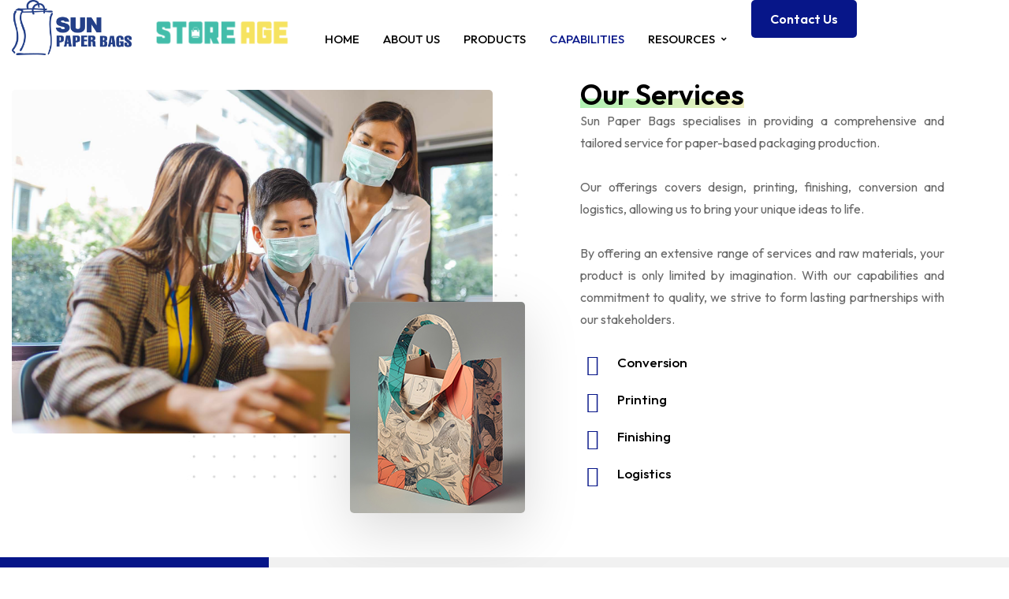

--- FILE ---
content_type: text/html; charset=UTF-8
request_url: https://www.sunpaperbags.com.my/our-services/
body_size: 24866
content:
<!DOCTYPE html>
<!-- Open HTML -->
<html lang="en-US">
<!-- Open Head -->
<head>
<meta charset="UTF-8">
<meta name="viewport" content="width=device-width, initial-scale=1">
<link rel="profile" href="//gmpg.org/xfn/11">
<link rel="shortcut icon" href="https://www.sunpaperbags.com.my/wp-content/uploads/2023/06/favicon1.png" />
<title>Capabilities &#8211; Sun Paper Bags</title>
<meta name='robots' content='max-image-preview:large' />
<style>img:is([sizes="auto" i], [sizes^="auto," i]) { contain-intrinsic-size: 3000px 1500px }</style>
<link rel='dns-prefetch' href='//fonts.googleapis.com' />
<link rel='preconnect' href='https://fonts.gstatic.com' crossorigin />
<link rel="alternate" type="application/rss+xml" title="Sun Paper Bags &raquo; Feed" href="https://www.sunpaperbags.com.my/feed/" />
<link rel="alternate" type="application/rss+xml" title="Sun Paper Bags &raquo; Comments Feed" href="https://www.sunpaperbags.com.my/comments/feed/" />
<!-- This site uses the Google Analytics by MonsterInsights plugin v9.7.0 - Using Analytics tracking - https://www.monsterinsights.com/ -->
<script src="//www.googletagmanager.com/gtag/js?id=G-V63JSVEN80"  data-cfasync="false" data-wpfc-render="false" async></script>
<script data-cfasync="false" data-wpfc-render="false">
var mi_version = '9.7.0';
var mi_track_user = true;
var mi_no_track_reason = '';
var MonsterInsightsDefaultLocations = {"page_location":"https:\/\/www.sunpaperbags.com.my\/our-services\/","page_referrer":"https:\/\/www.sunpaperbags.com.my\/contact-us\/"};
if ( typeof MonsterInsightsPrivacyGuardFilter === 'function' ) {
var MonsterInsightsLocations = (typeof MonsterInsightsExcludeQuery === 'object') ? MonsterInsightsPrivacyGuardFilter( MonsterInsightsExcludeQuery ) : MonsterInsightsPrivacyGuardFilter( MonsterInsightsDefaultLocations );
} else {
var MonsterInsightsLocations = (typeof MonsterInsightsExcludeQuery === 'object') ? MonsterInsightsExcludeQuery : MonsterInsightsDefaultLocations;
}
var disableStrs = [
'ga-disable-G-V63JSVEN80',
];
/* Function to detect opted out users */
function __gtagTrackerIsOptedOut() {
for (var index = 0; index < disableStrs.length; index++) {
if (document.cookie.indexOf(disableStrs[index] + '=true') > -1) {
return true;
}
}
return false;
}
/* Disable tracking if the opt-out cookie exists. */
if (__gtagTrackerIsOptedOut()) {
for (var index = 0; index < disableStrs.length; index++) {
window[disableStrs[index]] = true;
}
}
/* Opt-out function */
function __gtagTrackerOptout() {
for (var index = 0; index < disableStrs.length; index++) {
document.cookie = disableStrs[index] + '=true; expires=Thu, 31 Dec 2099 23:59:59 UTC; path=/';
window[disableStrs[index]] = true;
}
}
if ('undefined' === typeof gaOptout) {
function gaOptout() {
__gtagTrackerOptout();
}
}
window.dataLayer = window.dataLayer || [];
window.MonsterInsightsDualTracker = {
helpers: {},
trackers: {},
};
if (mi_track_user) {
function __gtagDataLayer() {
dataLayer.push(arguments);
}
function __gtagTracker(type, name, parameters) {
if (!parameters) {
parameters = {};
}
if (parameters.send_to) {
__gtagDataLayer.apply(null, arguments);
return;
}
if (type === 'event') {
parameters.send_to = monsterinsights_frontend.v4_id;
var hookName = name;
if (typeof parameters['event_category'] !== 'undefined') {
hookName = parameters['event_category'] + ':' + name;
}
if (typeof MonsterInsightsDualTracker.trackers[hookName] !== 'undefined') {
MonsterInsightsDualTracker.trackers[hookName](parameters);
} else {
__gtagDataLayer('event', name, parameters);
}
} else {
__gtagDataLayer.apply(null, arguments);
}
}
__gtagTracker('js', new Date());
__gtagTracker('set', {
'developer_id.dZGIzZG': true,
});
if ( MonsterInsightsLocations.page_location ) {
__gtagTracker('set', MonsterInsightsLocations);
}
__gtagTracker('config', 'G-V63JSVEN80', {"forceSSL":"true","link_attribution":"true"} );
window.gtag = __gtagTracker;										(function () {
/* https://developers.google.com/analytics/devguides/collection/analyticsjs/ */
/* ga and __gaTracker compatibility shim. */
var noopfn = function () {
return null;
};
var newtracker = function () {
return new Tracker();
};
var Tracker = function () {
return null;
};
var p = Tracker.prototype;
p.get = noopfn;
p.set = noopfn;
p.send = function () {
var args = Array.prototype.slice.call(arguments);
args.unshift('send');
__gaTracker.apply(null, args);
};
var __gaTracker = function () {
var len = arguments.length;
if (len === 0) {
return;
}
var f = arguments[len - 1];
if (typeof f !== 'object' || f === null || typeof f.hitCallback !== 'function') {
if ('send' === arguments[0]) {
var hitConverted, hitObject = false, action;
if ('event' === arguments[1]) {
if ('undefined' !== typeof arguments[3]) {
hitObject = {
'eventAction': arguments[3],
'eventCategory': arguments[2],
'eventLabel': arguments[4],
'value': arguments[5] ? arguments[5] : 1,
}
}
}
if ('pageview' === arguments[1]) {
if ('undefined' !== typeof arguments[2]) {
hitObject = {
'eventAction': 'page_view',
'page_path': arguments[2],
}
}
}
if (typeof arguments[2] === 'object') {
hitObject = arguments[2];
}
if (typeof arguments[5] === 'object') {
Object.assign(hitObject, arguments[5]);
}
if ('undefined' !== typeof arguments[1].hitType) {
hitObject = arguments[1];
if ('pageview' === hitObject.hitType) {
hitObject.eventAction = 'page_view';
}
}
if (hitObject) {
action = 'timing' === arguments[1].hitType ? 'timing_complete' : hitObject.eventAction;
hitConverted = mapArgs(hitObject);
__gtagTracker('event', action, hitConverted);
}
}
return;
}
function mapArgs(args) {
var arg, hit = {};
var gaMap = {
'eventCategory': 'event_category',
'eventAction': 'event_action',
'eventLabel': 'event_label',
'eventValue': 'event_value',
'nonInteraction': 'non_interaction',
'timingCategory': 'event_category',
'timingVar': 'name',
'timingValue': 'value',
'timingLabel': 'event_label',
'page': 'page_path',
'location': 'page_location',
'title': 'page_title',
'referrer' : 'page_referrer',
};
for (arg in args) {
if (!(!args.hasOwnProperty(arg) || !gaMap.hasOwnProperty(arg))) {
hit[gaMap[arg]] = args[arg];
} else {
hit[arg] = args[arg];
}
}
return hit;
}
try {
f.hitCallback();
} catch (ex) {
}
};
__gaTracker.create = newtracker;
__gaTracker.getByName = newtracker;
__gaTracker.getAll = function () {
return [];
};
__gaTracker.remove = noopfn;
__gaTracker.loaded = true;
window['__gaTracker'] = __gaTracker;
})();
} else {
console.log("");
(function () {
function __gtagTracker() {
return null;
}
window['__gtagTracker'] = __gtagTracker;
window['gtag'] = __gtagTracker;
})();
}
</script>
<!-- / Google Analytics by MonsterInsights -->
<script>
window._wpemojiSettings = {"baseUrl":"https:\/\/s.w.org\/images\/core\/emoji\/16.0.1\/72x72\/","ext":".png","svgUrl":"https:\/\/s.w.org\/images\/core\/emoji\/16.0.1\/svg\/","svgExt":".svg","source":{"concatemoji":"https:\/\/www.sunpaperbags.com.my\/wp-includes\/js\/wp-emoji-release.min.js?ver=6.8.2"}};
/*! This file is auto-generated */
!function(s,n){var o,i,e;function c(e){try{var t={supportTests:e,timestamp:(new Date).valueOf()};sessionStorage.setItem(o,JSON.stringify(t))}catch(e){}}function p(e,t,n){e.clearRect(0,0,e.canvas.width,e.canvas.height),e.fillText(t,0,0);var t=new Uint32Array(e.getImageData(0,0,e.canvas.width,e.canvas.height).data),a=(e.clearRect(0,0,e.canvas.width,e.canvas.height),e.fillText(n,0,0),new Uint32Array(e.getImageData(0,0,e.canvas.width,e.canvas.height).data));return t.every(function(e,t){return e===a[t]})}function u(e,t){e.clearRect(0,0,e.canvas.width,e.canvas.height),e.fillText(t,0,0);for(var n=e.getImageData(16,16,1,1),a=0;a<n.data.length;a++)if(0!==n.data[a])return!1;return!0}function f(e,t,n,a){switch(t){case"flag":return n(e,"\ud83c\udff3\ufe0f\u200d\u26a7\ufe0f","\ud83c\udff3\ufe0f\u200b\u26a7\ufe0f")?!1:!n(e,"\ud83c\udde8\ud83c\uddf6","\ud83c\udde8\u200b\ud83c\uddf6")&&!n(e,"\ud83c\udff4\udb40\udc67\udb40\udc62\udb40\udc65\udb40\udc6e\udb40\udc67\udb40\udc7f","\ud83c\udff4\u200b\udb40\udc67\u200b\udb40\udc62\u200b\udb40\udc65\u200b\udb40\udc6e\u200b\udb40\udc67\u200b\udb40\udc7f");case"emoji":return!a(e,"\ud83e\udedf")}return!1}function g(e,t,n,a){var r="undefined"!=typeof WorkerGlobalScope&&self instanceof WorkerGlobalScope?new OffscreenCanvas(300,150):s.createElement("canvas"),o=r.getContext("2d",{willReadFrequently:!0}),i=(o.textBaseline="top",o.font="600 32px Arial",{});return e.forEach(function(e){i[e]=t(o,e,n,a)}),i}function t(e){var t=s.createElement("script");t.src=e,t.defer=!0,s.head.appendChild(t)}"undefined"!=typeof Promise&&(o="wpEmojiSettingsSupports",i=["flag","emoji"],n.supports={everything:!0,everythingExceptFlag:!0},e=new Promise(function(e){s.addEventListener("DOMContentLoaded",e,{once:!0})}),new Promise(function(t){var n=function(){try{var e=JSON.parse(sessionStorage.getItem(o));if("object"==typeof e&&"number"==typeof e.timestamp&&(new Date).valueOf()<e.timestamp+604800&&"object"==typeof e.supportTests)return e.supportTests}catch(e){}return null}();if(!n){if("undefined"!=typeof Worker&&"undefined"!=typeof OffscreenCanvas&&"undefined"!=typeof URL&&URL.createObjectURL&&"undefined"!=typeof Blob)try{var e="postMessage("+g.toString()+"("+[JSON.stringify(i),f.toString(),p.toString(),u.toString()].join(",")+"));",a=new Blob([e],{type:"text/javascript"}),r=new Worker(URL.createObjectURL(a),{name:"wpTestEmojiSupports"});return void(r.onmessage=function(e){c(n=e.data),r.terminate(),t(n)})}catch(e){}c(n=g(i,f,p,u))}t(n)}).then(function(e){for(var t in e)n.supports[t]=e[t],n.supports.everything=n.supports.everything&&n.supports[t],"flag"!==t&&(n.supports.everythingExceptFlag=n.supports.everythingExceptFlag&&n.supports[t]);n.supports.everythingExceptFlag=n.supports.everythingExceptFlag&&!n.supports.flag,n.DOMReady=!1,n.readyCallback=function(){n.DOMReady=!0}}).then(function(){return e}).then(function(){var e;n.supports.everything||(n.readyCallback(),(e=n.source||{}).concatemoji?t(e.concatemoji):e.wpemoji&&e.twemoji&&(t(e.twemoji),t(e.wpemoji)))}))}((window,document),window._wpemojiSettings);
</script>
<link rel='stylesheet' id='sbi_styles-css' href='//www.sunpaperbags.com.my/wp-content/cache/wpfc-minified/2nwtdsn5/fu6nh.css' media='all' />
<style id='wp-emoji-styles-inline-css'>
img.wp-smiley, img.emoji {
display: inline !important;
border: none !important;
box-shadow: none !important;
height: 1em !important;
width: 1em !important;
margin: 0 0.07em !important;
vertical-align: -0.1em !important;
background: none !important;
padding: 0 !important;
}
</style>
<style id='classic-theme-styles-inline-css'>
/*! This file is auto-generated */
.wp-block-button__link{color:#fff;background-color:#32373c;border-radius:9999px;box-shadow:none;text-decoration:none;padding:calc(.667em + 2px) calc(1.333em + 2px);font-size:1.125em}.wp-block-file__button{background:#32373c;color:#fff;text-decoration:none}
</style>
<style id='global-styles-inline-css'>
:root{--wp--preset--aspect-ratio--square: 1;--wp--preset--aspect-ratio--4-3: 4/3;--wp--preset--aspect-ratio--3-4: 3/4;--wp--preset--aspect-ratio--3-2: 3/2;--wp--preset--aspect-ratio--2-3: 2/3;--wp--preset--aspect-ratio--16-9: 16/9;--wp--preset--aspect-ratio--9-16: 9/16;--wp--preset--color--black: #000000;--wp--preset--color--cyan-bluish-gray: #abb8c3;--wp--preset--color--white: #ffffff;--wp--preset--color--pale-pink: #f78da7;--wp--preset--color--vivid-red: #cf2e2e;--wp--preset--color--luminous-vivid-orange: #ff6900;--wp--preset--color--luminous-vivid-amber: #fcb900;--wp--preset--color--light-green-cyan: #7bdcb5;--wp--preset--color--vivid-green-cyan: #00d084;--wp--preset--color--pale-cyan-blue: #8ed1fc;--wp--preset--color--vivid-cyan-blue: #0693e3;--wp--preset--color--vivid-purple: #9b51e0;--wp--preset--gradient--vivid-cyan-blue-to-vivid-purple: linear-gradient(135deg,rgba(6,147,227,1) 0%,rgb(155,81,224) 100%);--wp--preset--gradient--light-green-cyan-to-vivid-green-cyan: linear-gradient(135deg,rgb(122,220,180) 0%,rgb(0,208,130) 100%);--wp--preset--gradient--luminous-vivid-amber-to-luminous-vivid-orange: linear-gradient(135deg,rgba(252,185,0,1) 0%,rgba(255,105,0,1) 100%);--wp--preset--gradient--luminous-vivid-orange-to-vivid-red: linear-gradient(135deg,rgba(255,105,0,1) 0%,rgb(207,46,46) 100%);--wp--preset--gradient--very-light-gray-to-cyan-bluish-gray: linear-gradient(135deg,rgb(238,238,238) 0%,rgb(169,184,195) 100%);--wp--preset--gradient--cool-to-warm-spectrum: linear-gradient(135deg,rgb(74,234,220) 0%,rgb(151,120,209) 20%,rgb(207,42,186) 40%,rgb(238,44,130) 60%,rgb(251,105,98) 80%,rgb(254,248,76) 100%);--wp--preset--gradient--blush-light-purple: linear-gradient(135deg,rgb(255,206,236) 0%,rgb(152,150,240) 100%);--wp--preset--gradient--blush-bordeaux: linear-gradient(135deg,rgb(254,205,165) 0%,rgb(254,45,45) 50%,rgb(107,0,62) 100%);--wp--preset--gradient--luminous-dusk: linear-gradient(135deg,rgb(255,203,112) 0%,rgb(199,81,192) 50%,rgb(65,88,208) 100%);--wp--preset--gradient--pale-ocean: linear-gradient(135deg,rgb(255,245,203) 0%,rgb(182,227,212) 50%,rgb(51,167,181) 100%);--wp--preset--gradient--electric-grass: linear-gradient(135deg,rgb(202,248,128) 0%,rgb(113,206,126) 100%);--wp--preset--gradient--midnight: linear-gradient(135deg,rgb(2,3,129) 0%,rgb(40,116,252) 100%);--wp--preset--font-size--small: 13px;--wp--preset--font-size--medium: 20px;--wp--preset--font-size--large: 36px;--wp--preset--font-size--x-large: 42px;--wp--preset--spacing--20: 0.44rem;--wp--preset--spacing--30: 0.67rem;--wp--preset--spacing--40: 1rem;--wp--preset--spacing--50: 1.5rem;--wp--preset--spacing--60: 2.25rem;--wp--preset--spacing--70: 3.38rem;--wp--preset--spacing--80: 5.06rem;--wp--preset--shadow--natural: 6px 6px 9px rgba(0, 0, 0, 0.2);--wp--preset--shadow--deep: 12px 12px 50px rgba(0, 0, 0, 0.4);--wp--preset--shadow--sharp: 6px 6px 0px rgba(0, 0, 0, 0.2);--wp--preset--shadow--outlined: 6px 6px 0px -3px rgba(255, 255, 255, 1), 6px 6px rgba(0, 0, 0, 1);--wp--preset--shadow--crisp: 6px 6px 0px rgba(0, 0, 0, 1);}:where(.is-layout-flex){gap: 0.5em;}:where(.is-layout-grid){gap: 0.5em;}body .is-layout-flex{display: flex;}.is-layout-flex{flex-wrap: wrap;align-items: center;}.is-layout-flex > :is(*, div){margin: 0;}body .is-layout-grid{display: grid;}.is-layout-grid > :is(*, div){margin: 0;}:where(.wp-block-columns.is-layout-flex){gap: 2em;}:where(.wp-block-columns.is-layout-grid){gap: 2em;}:where(.wp-block-post-template.is-layout-flex){gap: 1.25em;}:where(.wp-block-post-template.is-layout-grid){gap: 1.25em;}.has-black-color{color: var(--wp--preset--color--black) !important;}.has-cyan-bluish-gray-color{color: var(--wp--preset--color--cyan-bluish-gray) !important;}.has-white-color{color: var(--wp--preset--color--white) !important;}.has-pale-pink-color{color: var(--wp--preset--color--pale-pink) !important;}.has-vivid-red-color{color: var(--wp--preset--color--vivid-red) !important;}.has-luminous-vivid-orange-color{color: var(--wp--preset--color--luminous-vivid-orange) !important;}.has-luminous-vivid-amber-color{color: var(--wp--preset--color--luminous-vivid-amber) !important;}.has-light-green-cyan-color{color: var(--wp--preset--color--light-green-cyan) !important;}.has-vivid-green-cyan-color{color: var(--wp--preset--color--vivid-green-cyan) !important;}.has-pale-cyan-blue-color{color: var(--wp--preset--color--pale-cyan-blue) !important;}.has-vivid-cyan-blue-color{color: var(--wp--preset--color--vivid-cyan-blue) !important;}.has-vivid-purple-color{color: var(--wp--preset--color--vivid-purple) !important;}.has-black-background-color{background-color: var(--wp--preset--color--black) !important;}.has-cyan-bluish-gray-background-color{background-color: var(--wp--preset--color--cyan-bluish-gray) !important;}.has-white-background-color{background-color: var(--wp--preset--color--white) !important;}.has-pale-pink-background-color{background-color: var(--wp--preset--color--pale-pink) !important;}.has-vivid-red-background-color{background-color: var(--wp--preset--color--vivid-red) !important;}.has-luminous-vivid-orange-background-color{background-color: var(--wp--preset--color--luminous-vivid-orange) !important;}.has-luminous-vivid-amber-background-color{background-color: var(--wp--preset--color--luminous-vivid-amber) !important;}.has-light-green-cyan-background-color{background-color: var(--wp--preset--color--light-green-cyan) !important;}.has-vivid-green-cyan-background-color{background-color: var(--wp--preset--color--vivid-green-cyan) !important;}.has-pale-cyan-blue-background-color{background-color: var(--wp--preset--color--pale-cyan-blue) !important;}.has-vivid-cyan-blue-background-color{background-color: var(--wp--preset--color--vivid-cyan-blue) !important;}.has-vivid-purple-background-color{background-color: var(--wp--preset--color--vivid-purple) !important;}.has-black-border-color{border-color: var(--wp--preset--color--black) !important;}.has-cyan-bluish-gray-border-color{border-color: var(--wp--preset--color--cyan-bluish-gray) !important;}.has-white-border-color{border-color: var(--wp--preset--color--white) !important;}.has-pale-pink-border-color{border-color: var(--wp--preset--color--pale-pink) !important;}.has-vivid-red-border-color{border-color: var(--wp--preset--color--vivid-red) !important;}.has-luminous-vivid-orange-border-color{border-color: var(--wp--preset--color--luminous-vivid-orange) !important;}.has-luminous-vivid-amber-border-color{border-color: var(--wp--preset--color--luminous-vivid-amber) !important;}.has-light-green-cyan-border-color{border-color: var(--wp--preset--color--light-green-cyan) !important;}.has-vivid-green-cyan-border-color{border-color: var(--wp--preset--color--vivid-green-cyan) !important;}.has-pale-cyan-blue-border-color{border-color: var(--wp--preset--color--pale-cyan-blue) !important;}.has-vivid-cyan-blue-border-color{border-color: var(--wp--preset--color--vivid-cyan-blue) !important;}.has-vivid-purple-border-color{border-color: var(--wp--preset--color--vivid-purple) !important;}.has-vivid-cyan-blue-to-vivid-purple-gradient-background{background: var(--wp--preset--gradient--vivid-cyan-blue-to-vivid-purple) !important;}.has-light-green-cyan-to-vivid-green-cyan-gradient-background{background: var(--wp--preset--gradient--light-green-cyan-to-vivid-green-cyan) !important;}.has-luminous-vivid-amber-to-luminous-vivid-orange-gradient-background{background: var(--wp--preset--gradient--luminous-vivid-amber-to-luminous-vivid-orange) !important;}.has-luminous-vivid-orange-to-vivid-red-gradient-background{background: var(--wp--preset--gradient--luminous-vivid-orange-to-vivid-red) !important;}.has-very-light-gray-to-cyan-bluish-gray-gradient-background{background: var(--wp--preset--gradient--very-light-gray-to-cyan-bluish-gray) !important;}.has-cool-to-warm-spectrum-gradient-background{background: var(--wp--preset--gradient--cool-to-warm-spectrum) !important;}.has-blush-light-purple-gradient-background{background: var(--wp--preset--gradient--blush-light-purple) !important;}.has-blush-bordeaux-gradient-background{background: var(--wp--preset--gradient--blush-bordeaux) !important;}.has-luminous-dusk-gradient-background{background: var(--wp--preset--gradient--luminous-dusk) !important;}.has-pale-ocean-gradient-background{background: var(--wp--preset--gradient--pale-ocean) !important;}.has-electric-grass-gradient-background{background: var(--wp--preset--gradient--electric-grass) !important;}.has-midnight-gradient-background{background: var(--wp--preset--gradient--midnight) !important;}.has-small-font-size{font-size: var(--wp--preset--font-size--small) !important;}.has-medium-font-size{font-size: var(--wp--preset--font-size--medium) !important;}.has-large-font-size{font-size: var(--wp--preset--font-size--large) !important;}.has-x-large-font-size{font-size: var(--wp--preset--font-size--x-large) !important;}
:where(.wp-block-post-template.is-layout-flex){gap: 1.25em;}:where(.wp-block-post-template.is-layout-grid){gap: 1.25em;}
:where(.wp-block-columns.is-layout-flex){gap: 2em;}:where(.wp-block-columns.is-layout-grid){gap: 2em;}
:root :where(.wp-block-pullquote){font-size: 1.5em;line-height: 1.6;}
</style>
<link rel='stylesheet' id='redux-extendify-styles-css' href='//www.sunpaperbags.com.my/wp-content/cache/wpfc-minified/d2jjpczl/fu6nh.css' media='all' />
<link rel='stylesheet' id='contact-form-7-css' href='//www.sunpaperbags.com.my/wp-content/cache/wpfc-minified/98zaqsok/fu6nh.css' media='all' />
<style id='woocommerce-inline-inline-css'>
.woocommerce form .form-row .required { visibility: visible; }
</style>
<link rel='stylesheet' id='dndmfu-wc-css' href='//www.sunpaperbags.com.my/wp-content/cache/wpfc-minified/qgq2c27t/fu6nh.css' media='all' />
<link rel='stylesheet' id='jquery-colorbox-css' href='//www.sunpaperbags.com.my/wp-content/cache/wpfc-minified/q95w6hne/fu6nh.css' media='all' />
<link rel='stylesheet' id='fontawesome-css' href='//www.sunpaperbags.com.my/wp-content/cache/wpfc-minified/1zy8dfol/fu6nh.css' media='all' />
<link rel='stylesheet' id='haruicons-css' href='//www.sunpaperbags.com.my/wp-content/cache/wpfc-minified/22rsgy7r/fu6nh.css' media='all' />
<link rel='stylesheet' id='pricons-css' href='//www.sunpaperbags.com.my/wp-content/cache/wpfc-minified/9mkanvyn/fu6nh.css' media='all' />
<link rel='stylesheet' id='phosphor-css' href='//www.sunpaperbags.com.my/wp-content/cache/wpfc-minified/7y1t8p1s/fu6nh.css' media='all' />
<link rel='stylesheet' id='jplayer-css' href='//www.sunpaperbags.com.my/wp-content/cache/wpfc-minified/lznwqyip/fu6nh.css' media='all' />
<link rel='stylesheet' id='owl-carousel-css' href='//www.sunpaperbags.com.my/wp-content/cache/wpfc-minified/99obt7co/fu6nh.css' media='all' />
<link rel='stylesheet' id='slick-css' href='//www.sunpaperbags.com.my/wp-content/cache/wpfc-minified/9ieyst5y/fu6nh.css' media='all' />
<link rel='stylesheet' id='fancybox-css' href='//www.sunpaperbags.com.my/wp-content/cache/wpfc-minified/lxs6k8av/fu6nh.css' media='all' />
<link rel='stylesheet' id='magnific-popup-css' href='//www.sunpaperbags.com.my/wp-content/cache/wpfc-minified/f2c7xgra/fu6nh.css' media='all' />
<link rel='stylesheet' id='menu-animate-css' href='//www.sunpaperbags.com.my/wp-content/cache/wpfc-minified/4wrkw4l/fu6nh.css' media='all' />
<link rel='stylesheet' id='haru-theme-style-css' href='//www.sunpaperbags.com.my/wp-content/cache/wpfc-minified/6mferatc/fu6nh.css' media='all' />
<link rel='stylesheet' id='elementor-icons-css' href='//www.sunpaperbags.com.my/wp-content/cache/wpfc-minified/ff3sj9ds/fu6nh.css' media='all' />
<link rel='stylesheet' id='elementor-frontend-css' href='//www.sunpaperbags.com.my/wp-content/cache/wpfc-minified/2nw2b6md/fu6nh.css' media='all' />
<link rel='stylesheet' id='swiper-css' href='//www.sunpaperbags.com.my/wp-content/cache/wpfc-minified/2zsoi5qk/fu6nh.css' media='all' />
<link rel='stylesheet' id='elementor-post-6-css' href='https://www.sunpaperbags.com.my/wp-content/uploads/elementor/css/post-6.css?ver=1713945977' media='all' />
<link rel='stylesheet' id='elementor-pro-css' href='//www.sunpaperbags.com.my/wp-content/cache/wpfc-minified/fpryamuh/fu6nh.css' media='all' />
<link rel='stylesheet' id='elementor-global-css' href='//www.sunpaperbags.com.my/wp-content/cache/wpfc-minified/9hwykfd3/fu6nh.css' media='all' />
<link rel='stylesheet' id='elementor-post-15627-css' href='https://www.sunpaperbags.com.my/wp-content/uploads/elementor/css/post-15627.css?ver=1714061062' media='all' />
<link rel="preload" as="style" href="https://fonts.googleapis.com/css?family=Outfit:100,200,300,400,500,600,700,800,900%7CYellowtail:400&#038;subset=latin&#038;display=swap&#038;ver=1691553007" /><link rel="stylesheet" href="https://fonts.googleapis.com/css?family=Outfit:100,200,300,400,500,600,700,800,900%7CYellowtail:400&#038;subset=latin&#038;display=swap&#038;ver=1691553007" media="print" onload="this.media='all'"><noscript><link rel="stylesheet" href="https://fonts.googleapis.com/css?family=Outfit:100,200,300,400,500,600,700,800,900%7CYellowtail:400&#038;subset=latin&#038;display=swap&#038;ver=1691553007" /></noscript><link rel='stylesheet' id='google-fonts-1-css' href='https://fonts.googleapis.com/css?family=Roboto%3A100%2C100italic%2C200%2C200italic%2C300%2C300italic%2C400%2C400italic%2C500%2C500italic%2C600%2C600italic%2C700%2C700italic%2C800%2C800italic%2C900%2C900italic%7CRoboto+Slab%3A100%2C100italic%2C200%2C200italic%2C300%2C300italic%2C400%2C400italic%2C500%2C500italic%2C600%2C600italic%2C700%2C700italic%2C800%2C800italic%2C900%2C900italic%7COutfit%3A100%2C100italic%2C200%2C200italic%2C300%2C300italic%2C400%2C400italic%2C500%2C500italic%2C600%2C600italic%2C700%2C700italic%2C800%2C800italic%2C900%2C900italic&#038;display=swap&#038;ver=6.8.2' media='all' />
<link rel='stylesheet' id='elementor-icons-shared-0-css' href='//www.sunpaperbags.com.my/wp-content/cache/wpfc-minified/qsg4b9dc/fu6nh.css' media='all' />
<link rel='stylesheet' id='elementor-icons-fa-solid-css' href='//www.sunpaperbags.com.my/wp-content/cache/wpfc-minified/gniklpj/fuctt.css' media='all' />
<link rel='stylesheet' id='elementor-icons-phosphor-icons-css' href='//www.sunpaperbags.com.my/wp-content/cache/wpfc-minified/7y1t8p1s/fu6nh.css' media='all' />
<link rel="preconnect" href="https://fonts.gstatic.com/" crossorigin><script type="text/template" id="tmpl-variation-template">
<div class="woocommerce-variation-description">{{{ data.variation.variation_description }}}</div>
<div class="woocommerce-variation-price">{{{ data.variation.price_html }}}</div>
<div class="woocommerce-variation-availability">{{{ data.variation.availability_html }}}</div>
</script>
<script type="text/template" id="tmpl-unavailable-variation-template">
<p>Sorry, this product is unavailable. Please choose a different combination.</p>
</script>
<script src="https://www.sunpaperbags.com.my/wp-content/plugins/google-analytics-for-wordpress/assets/js/frontend-gtag.min.js?ver=9.7.0" id="monsterinsights-frontend-script-js" async data-wp-strategy="async"></script>
<script data-cfasync="false" data-wpfc-render="false" id='monsterinsights-frontend-script-js-extra'>var monsterinsights_frontend = {"js_events_tracking":"true","download_extensions":"doc,pdf,ppt,zip,xls,docx,pptx,xlsx","inbound_paths":"[{\"path\":\"\\\/go\\\/\",\"label\":\"affiliate\"},{\"path\":\"\\\/recommend\\\/\",\"label\":\"affiliate\"}]","home_url":"https:\/\/www.sunpaperbags.com.my","hash_tracking":"false","v4_id":"G-V63JSVEN80"};</script>
<script src="https://www.sunpaperbags.com.my/wp-includes/js/jquery/jquery.min.js?ver=3.7.1" id="jquery-core-js"></script>
<script src="https://www.sunpaperbags.com.my/wp-includes/js/jquery/jquery-migrate.min.js?ver=3.4.1" id="jquery-migrate-js"></script>
<link rel="https://api.w.org/" href="https://www.sunpaperbags.com.my/wp-json/" /><link rel="alternate" title="JSON" type="application/json" href="https://www.sunpaperbags.com.my/wp-json/wp/v2/pages/15627" /><link rel="EditURI" type="application/rsd+xml" title="RSD" href="https://www.sunpaperbags.com.my/xmlrpc.php?rsd" />
<meta name="generator" content="WordPress 6.8.2" />
<meta name="generator" content="WooCommerce 7.7.2" />
<link rel="canonical" href="https://www.sunpaperbags.com.my/our-services/" />
<link rel='shortlink' href='https://www.sunpaperbags.com.my/?p=15627' />
<link rel="alternate" title="oEmbed (JSON)" type="application/json+oembed" href="https://www.sunpaperbags.com.my/wp-json/oembed/1.0/embed?url=https%3A%2F%2Fwww.sunpaperbags.com.my%2Four-services%2F" />
<link rel="alternate" title="oEmbed (XML)" type="text/xml+oembed" href="https://www.sunpaperbags.com.my/wp-json/oembed/1.0/embed?url=https%3A%2F%2Fwww.sunpaperbags.com.my%2Four-services%2F&#038;format=xml" />
<meta name="generator" content="Redux 4.4.4" /><style type='text/css'> .ae_data .elementor-editor-element-setting {
display:none !important;
}
</style>	<noscript><style>.woocommerce-product-gallery{ opacity: 1 !important; }</style></noscript>
<meta name="generator" content="Elementor 3.21.1; features: e_optimized_assets_loading, e_optimized_css_loading, additional_custom_breakpoints; settings: css_print_method-external, google_font-enabled, font_display-swap">
<meta name="generator" content="Powered by Slider Revolution 6.6.13 - responsive, Mobile-Friendly Slider Plugin for WordPress with comfortable drag and drop interface." />
<script>function setREVStartSize(e){
//window.requestAnimationFrame(function() {
window.RSIW = window.RSIW===undefined ? window.innerWidth : window.RSIW;
window.RSIH = window.RSIH===undefined ? window.innerHeight : window.RSIH;
try {
var pw = document.getElementById(e.c).parentNode.offsetWidth,
newh;
pw = pw===0 || isNaN(pw) || (e.l=="fullwidth" || e.layout=="fullwidth") ? window.RSIW : pw;
e.tabw = e.tabw===undefined ? 0 : parseInt(e.tabw);
e.thumbw = e.thumbw===undefined ? 0 : parseInt(e.thumbw);
e.tabh = e.tabh===undefined ? 0 : parseInt(e.tabh);
e.thumbh = e.thumbh===undefined ? 0 : parseInt(e.thumbh);
e.tabhide = e.tabhide===undefined ? 0 : parseInt(e.tabhide);
e.thumbhide = e.thumbhide===undefined ? 0 : parseInt(e.thumbhide);
e.mh = e.mh===undefined || e.mh=="" || e.mh==="auto" ? 0 : parseInt(e.mh,0);
if(e.layout==="fullscreen" || e.l==="fullscreen")
newh = Math.max(e.mh,window.RSIH);
else{
e.gw = Array.isArray(e.gw) ? e.gw : [e.gw];
for (var i in e.rl) if (e.gw[i]===undefined || e.gw[i]===0) e.gw[i] = e.gw[i-1];
e.gh = e.el===undefined || e.el==="" || (Array.isArray(e.el) && e.el.length==0)? e.gh : e.el;
e.gh = Array.isArray(e.gh) ? e.gh : [e.gh];
for (var i in e.rl) if (e.gh[i]===undefined || e.gh[i]===0) e.gh[i] = e.gh[i-1];
var nl = new Array(e.rl.length),
ix = 0,
sl;
e.tabw = e.tabhide>=pw ? 0 : e.tabw;
e.thumbw = e.thumbhide>=pw ? 0 : e.thumbw;
e.tabh = e.tabhide>=pw ? 0 : e.tabh;
e.thumbh = e.thumbhide>=pw ? 0 : e.thumbh;
for (var i in e.rl) nl[i] = e.rl[i]<window.RSIW ? 0 : e.rl[i];
sl = nl[0];
for (var i in nl) if (sl>nl[i] && nl[i]>0) { sl = nl[i]; ix=i;}
var m = pw>(e.gw[ix]+e.tabw+e.thumbw) ? 1 : (pw-(e.tabw+e.thumbw)) / (e.gw[ix]);
newh =  (e.gh[ix] * m) + (e.tabh + e.thumbh);
}
var el = document.getElementById(e.c);
if (el!==null && el) el.style.height = newh+"px";
el = document.getElementById(e.c+"_wrapper");
if (el!==null && el) {
el.style.height = newh+"px";
el.style.display = "block";
}
} catch(e){
console.log("Failure at Presize of Slider:" + e)
}
//});
};</script>
<style id="wp-custom-css">
.haru-contact--style-7 .haru-contact__icon {
color: #fff !important;
margin-right: 10px;
margin-top: 10px;
font-size: 32px;
}
.colorA{
color:#000;
}
.haru-accordion--style-2 .haru-tab-title.active, .haru-accordion--style-3 .haru-tab-title.active {
background-color: #071689 !important;
box-shadow: 0px 9px 20px rgba(0, 0, 0, 0.1);
}
.colorTitle{
color: #071689;
font-family: "Open Sans", sans-serif;
}
.testBanner{
font-size:12px;
font-family: "Open Sans", sans-serif;
}
.haru-icon-box--style-4 .haru-icon-box__icon>span, .haru-icon-box--style-4 .haru-icon-box__icon>a {
display: inline-flex;
width: 112px;
height: 112px;
align-items: center;
justify-content: center;
background-color: #071689 !important;
border-radius: 50%;
color: #fff;
}
.haru-icon-box--style-4 {
padding: 40px
px
24px 35px 24px;
background: #fff;
box-shadow: 0px 20px 50px rgba(0, 0, 0, 0.07);
border-radius: 5px;
transform: translateY(0);
transition: all 0.3s;
}
.haru-accordion--style-1 .haru-tab-title.active {
background-color: #071689 !important;
color:#fff;
box-shadow: 0 20px 50px rgba(0, 0, 0, 0.07);
}
h2.haru-heading-title {
margin-top: 0;
}
.sidebar-tag {
list-style: none;
padding-inline-start: 0;
display: flex;
flex-flow: wrap;
}
.sidebar-tag>li {
background: #f5f5f5;
padding: 5px 20px;
margin-right: 5px;
margin-bottom: 5px;
border-radius: 20px;
}
.haru-text-list--style-1 .haru-text-list__item:before {
content: "\f058";
font-family: "fontAwesome";
font-weight: 600;
display: inline-block;
color: #071689;
background-color: transparent;
font-size: 26px;
width: 32px;
height: 32px;
line-height: 35px;
min-width: 30px;
text-align: center;
}
@media screen and (max-width: 767px){
.shop-filter {
display: flex;
align-items: end;
}}
@media screen and (max-width: 767px){
.shop-filter__catalog {
display: block;
margin-top: 10px;
margin-right: 20px;
}}
@media screen and (max-width: 767px){
.shop-filter .woocommerce-result-count {
position: relative;
right: 0;
top: 0;
margin-bottom: 10px;
margin-right: 0;
}}
@media (max-width: 767px){
.e-con.e-flex {
--width: 100% !important;
--flex-wrap: wrap;
}}
@media screen and (max-width: 767px){
.haru-heading-title--heading-6 {
font-size: 16px;
text-align: center;
}
.cap-img {
margin-bottom: 20px !important;
}
.cap-p-justify {
text-align: justify
}
.blue-motitle {
text-align: center !important;
}
}		</style>
<style id="haru_pricom_options-dynamic-css" title="dynamic-css" class="redux-options-output">body{background-repeat:no-repeat;background-attachment:fixed;background-position:center center;background-size:cover;}body{font-family:Outfit;font-weight:400;font-style:normal;font-size:16px;}.font__secondary{font-family:Yellowtail;font-weight:400;font-style:normal;}h1{font-family:Outfit;font-weight:600;font-style:normal;font-size:36px;}h2{font-family:Outfit;font-weight:600;font-style:normal;font-size:28px;}h3{font-family:Outfit;font-weight:600;font-style:normal;font-size:24px;}h4{font-family:Outfit;font-weight:600;font-style:normal;font-size:21px;}h5{font-family:Outfit;font-weight:600;font-style:normal;font-size:18px;}h6{font-family:Outfit;font-weight:600;font-style:normal;font-size:15px;}.haru-nav-menu > li > a{font-family:Outfit;font-weight:500;font-size:15px;}.page-title-inner h1{font-family:Outfit;font-weight:600;font-style:normal;font-size:36px;}.page-title-inner .page-sub-title{font-family:Outfit;font-weight:400;font-style:normal;font-size:14px;}</style>    </head>
<!-- Close Head -->
<body data-rsssl=1 class="wp-singular page-template-default page page-id-15627 wp-theme-pricom theme-pricom woocommerce-no-js layout-wide haru-site-preloader elementor-default elementor-kit-6 elementor-page elementor-page-15627">
<div id="haru-site-preloader" style="background-color:rgba(255,255,255,1);" class="square-2">
<div class="haru-loading-site">
<div class="haru-loading-site-absolute">
<div style="background-color:#071689;" class="spinner" id="spinner_one"></div>
<div style="background-color:#071689;" class="spinner" id="spinner_two"></div>
<div style="background-color:#071689;" class="spinner" id="spinner_three"></div>
<div style="background-color:#071689;" class="spinner" id="spinner_four"></div>
<div style="background-color:#071689;" class="spinner" id="spinner_five"></div>
<div style="background-color:#071689;" class="spinner" id="spinner_six"></div>
<div style="background-color:#071689;" class="spinner" id="spinner_seven"></div>
<div style="background-color:#071689;" class="spinner" id="spinner_eight"></div>
<div style="background-color:#071689;" class="spinner" id="spinner_big"></div>
</div>
</div>
</div>
<!-- Open Haru Main -->
<div id="haru-main">
<header id="haru-header" class="haru-header haru-header--main haru-header--desktop haru-header--sticky haru-header--sticky-menu haru-header--loading">
<div class="haru-header__desktop">
<div data-elementor-type="wp-post" data-elementor-id="17623" class="elementor elementor-17623" data-elementor-post-type="haru_header">
<div class="elementor-element elementor-element-b09191e e-con-full header-padding-2 e-flex e-con e-parent" data-id="b09191e" data-element_type="container">
<div class="elementor-element elementor-element-02c0733 e-con-full e-flex e-con e-child" data-id="02c0733" data-element_type="container">
<div class="elementor-element elementor-element-580ce6a elementor-widget elementor-widget-haru-logo" data-id="580ce6a" data-element_type="widget" data-widget_type="haru-logo.default">
<div class="elementor-widget-container">
<div class="haru-logo">
<a href="https://www.sunpaperbags.com.my/">
<img src="https://www.sunpaperbags.com.my/wp-content/uploads/2023/02/logoblue1.png" class="haru-logo__default" alt="Sun Paper Bags - Your Single Source Packaging Supplier">
<img src="https://www.sunpaperbags.com.my/wp-content/uploads/2023/02/logoblue1.png" class="haru-logo__retina" alt="Sun Paper Bags - Your Single Source Packaging Supplier">
<img src="https://www.sunpaperbags.com.my/wp-content/uploads/2023/02/logoblue1.png" class="haru-logo__dark" alt="Sun Paper Bags - Your Single Source Packaging Supplier">
<img src="https://www.sunpaperbags.com.my/wp-content/uploads/2023/02/logoblue1.png" class="haru-logo__dark-retina" alt="Sun Paper Bags - Your Single Source Packaging Supplier">
</a>
</div>
</div>
</div>
<div class="elementor-element elementor-element-b89fa59 elementor-widget elementor-widget-image" data-id="b89fa59" data-element_type="widget" data-widget_type="image.default">
<div class="elementor-widget-container">
<style>/*! elementor - v3.21.0 - 18-04-2024 */
.elementor-widget-image{text-align:center}.elementor-widget-image a{display:inline-block}.elementor-widget-image a img[src$=".svg"]{width:48px}.elementor-widget-image img{vertical-align:middle;display:inline-block}</style>											<a href="https://storeage.my/" target="_blank">
<img src="https://www.sunpaperbags.com.my/wp-content/uploads/elementor/thumbs/storeage-qab9sur7mxetrk0cmvuezuejx5vs78qjcikgig1em6.png" title="storeage" alt="storeage" loading="lazy" />								</a>
</div>
</div>
<div class="elementor-element elementor-element-d92f711 haru-nav-menu--indicator-chevron haru-nav-menu--stretch haru-nav-menu--dropdown-tablet haru-nav-menu__text-align-aside haru-nav-menu--toggle haru-nav-menu--burger elementor-widget elementor-widget-haru-nav-menu" data-id="d92f711" data-element_type="widget" data-settings="{&quot;full_width&quot;:&quot;stretch&quot;,&quot;layout&quot;:&quot;horizontal&quot;,&quot;toggle&quot;:&quot;burger&quot;}" data-widget_type="haru-nav-menu.default">
<div class="elementor-widget-container">
<nav class="haru-nav-menu--main haru-nav-menu__container haru-nav-menu--layout-horizontal haru--pointer-none haru--animation-fade">
<ul id="menu-1-d92f711" class="haru-nav-menu"><li class="menu-item menu-item-type-post_type menu-item-object-page menu-item-home menu-item-18831 menu-item-full-none"><a href="https://www.sunpaperbags.com.my/" class="haru-item haru-item--main">Home</a></li>
<li class="menu-item menu-item-type-post_type menu-item-object-page menu-item-18833 menu-item-full-none"><a href="https://www.sunpaperbags.com.my/about-us/" class="haru-item haru-item--main">About Us</a></li>
<li class="menu-item menu-item-type-post_type menu-item-object-page menu-item-18817 menu-item-full-none"><a href="https://www.sunpaperbags.com.my/products/" class="haru-item haru-item--main">Products</a></li>
<li class="menu-item menu-item-type-post_type menu-item-object-page current-menu-item page_item page-item-15627 current_page_item menu-item-18839 menu-item-full-none active "><a href="https://www.sunpaperbags.com.my/our-services/" aria-current="page" class="haru-item haru-item--main haru-item-active">Capabilities</a></li>
<li class="menu-item menu-item-type-custom menu-item-object-custom menu-item-has-children menu-item-19221 menu-item-full-none"><a href="#" class="haru-item haru-item--main haru-item-anchor">Resources<span class="sub-arrow" data-id="19221"><i></i></span></a>
<ul class="sub-menu haru-nav-menu--subdown">
<li class="menu-item menu-item-type-post_type menu-item-object-page menu-item-18924 menu-item-full-none"><a href="https://www.sunpaperbags.com.my/blog/" class="haru-sub-item">Blog and News</a></li>
<li class="menu-item menu-item-type-post_type menu-item-object-page menu-item-18846"><a href="https://www.sunpaperbags.com.my/faqs/" class="haru-sub-item">FAQs</a></li>
</ul>
</li>
</ul>
</nav>
<div class="haru-menu-toggle">
<i class="phosphor-list" aria-hidden="true"></i>
<span class="elementor-screen-only">Menu</span>
</div>
<nav class="haru-nav-menu--dropdown haru-nav-menu__container" aria-hidden="true">
<!-- <div class="haru-nav-menu__title">Menu</div> -->
<ul id="menu-2-d92f711" class="haru-nav-menu"><li class="menu-item menu-item-type-post_type menu-item-object-page menu-item-home menu-item-19962 menu-item-full-none"><a href="https://www.sunpaperbags.com.my/" class="haru-item">Home</a></li>
<li class="menu-item menu-item-type-post_type menu-item-object-page menu-item-19963 menu-item-full-none"><a href="https://www.sunpaperbags.com.my/about-us/" class="haru-item">About Us</a></li>
<li class="menu-item menu-item-type-post_type menu-item-object-page menu-item-19964 menu-item-full-none"><a href="https://www.sunpaperbags.com.my/products/" class="haru-item">Products</a></li>
<li class="menu-item menu-item-type-post_type menu-item-object-page current-menu-item page_item page-item-15627 current_page_item menu-item-19965 menu-item-full-none active "><a href="https://www.sunpaperbags.com.my/our-services/" aria-current="page" class="haru-item haru-item-active">Capabilities</a></li>
<li class="menu-item menu-item-type-custom menu-item-object-custom menu-item-has-children menu-item-19966 menu-item-full-none"><a href="#" class="haru-item haru-item-anchor">Resources<span class="sub-arrow" data-id="19966"><i></i></span></a>
<ul class="sub-menu">
<li class="menu-item menu-item-type-post_type menu-item-object-page menu-item-19967 menu-item-full-none"><a href="https://www.sunpaperbags.com.my/blog/" class="haru-sub-item">Blog and News</a></li>
<li class="menu-item menu-item-type-post_type menu-item-object-page menu-item-19968 menu-item-full-none"><a href="https://www.sunpaperbags.com.my/faqs/" class="haru-sub-item">FAQs</a></li>
</ul>
</li>
<li class="menu-item menu-item-type-post_type menu-item-object-page menu-item-19969 menu-item-full-none"><a href="https://www.sunpaperbags.com.my/contact-us/" class="haru-item">Contact Us</a></li>
</ul>			</nav>
</div>
</div>
</div>
<div class="elementor-element elementor-element-68485fb e-con-full e-flex e-con e-child" data-id="68485fb" data-element_type="container">
<div class="elementor-element elementor-element-9fc0d26 elementor-hidden-mobile haru-align-center elementor-widget elementor-widget-haru-header-button" data-id="9fc0d26" data-element_type="widget" data-widget_type="haru-header-button.default">
<div class="elementor-widget-container">
<div class="haru-button-wrap haru-header-button has-long-text">
<a class="haru-button elementor-button1 haru-button--style-1 haru-button--bg-primary haru-button--size-medium haru-button--round-normal haru-button-link" role="button" href="https://www.sunpaperbags.com.my/contact-us/">
<span class="haru-button-content-wrapper">
<span class="haru-button-text">Contact Us</span>
</span>
</a>
</div>
</div>
</div>
<div class="elementor-element elementor-element-031c564 elementor-hidden-desktop elementor-hidden-tablet elementor-hidden-mobile elementor-widget elementor-widget-image" data-id="031c564" data-element_type="widget" data-widget_type="image.default">
<div class="elementor-widget-container">
<img src="https://www.sunpaperbags.com.my/wp-content/uploads/elementor/thumbs/fsc-logo-qab9sxkouba7st6sw4bc63xh62gqlfwxaumn9cmywc.png" title="fsc-logo" alt="fsc-logo" loading="lazy" />													</div>
</div>
</div>
</div>
</div>
</div>
</header>            <!-- Open Haru Main Content -->
<div id="haru-content-main" class="clearfix">
<main class="haru-page haru-container haru-container--large">
<div class="h-row">
<!-- Content -->
<div class="page-content  ">
<div class="page-content-wrap">
<div id="post-15627" class="post-15627 page type-page status-publish hentry">
<div class="entry-content">
<div data-elementor-type="wp-page" data-elementor-id="15627" class="elementor elementor-15627" data-elementor-post-type="page">
<div class="elementor-element elementor-element-3c400c6 e-flex e-con-boxed e-con e-parent" data-id="3c400c6" data-element_type="container">
<div class="e-con-inner">
<div class="elementor-element elementor-element-4c23902 e-con-full e-flex e-con e-child" data-id="4c23902" data-element_type="container">
<div class="elementor-element elementor-element-d88dd2b e-con-full e-flex e-con e-child" data-id="d88dd2b" data-element_type="container">
<div class="elementor-element elementor-element-cd181a4 elementor-widget elementor-widget-haru-banner" data-id="cd181a4" data-element_type="widget" data-widget_type="haru-banner.default">
<div class="elementor-widget-container">
<div class="haru-banner haru-banner--style-0 haru-banner--hover-scale">
<div class="haru-banner__image">
<img decoding="async" src="https://www.sunpaperbags.com.my/wp-content/uploads/2023/08/Our-Services.jpg" alt="Sun Paper Bags">
</div>
</div>
</div>
</div>
<div class="elementor-element elementor-element-7794e2c el-inline-block elementor-absolute elementor-widget elementor-widget-haru-banner" data-id="7794e2c" data-element_type="widget" data-settings="{&quot;_position&quot;:&quot;absolute&quot;}" data-widget_type="haru-banner.default">
<div class="elementor-widget-container">
<div class="haru-banner haru-banner--style-0 haru-banner--hover-scale haru-banner--shadow-yes">
<div class="haru-banner__image">
<img decoding="async" src="https://www.sunpaperbags.com.my/wp-content/uploads/2023/06/serviceaboutsmall.jpg" alt="Sun Paper Bags">
</div>
</div>
</div>
</div>
<div class="elementor-element elementor-element-1d5d114 elementor-absolute elementor-widget elementor-widget-image" data-id="1d5d114" data-element_type="widget" data-settings="{&quot;_position&quot;:&quot;absolute&quot;}" data-widget_type="image.default">
<div class="elementor-widget-container">
<img fetchpriority="high" decoding="async" width="430" height="416" src="https://www.sunpaperbags.com.my/wp-content/uploads/2022/03/dot-21.jpg" class="attachment-full size-full wp-image-6535" alt="" srcset="https://www.sunpaperbags.com.my/wp-content/uploads/2022/03/dot-21.jpg 430w, https://www.sunpaperbags.com.my/wp-content/uploads/2022/03/dot-21-300x290.jpg 300w" sizes="(max-width: 430px) 100vw, 430px" />													</div>
</div>
</div>
</div>
<div class="elementor-element elementor-element-57739a4 e-con-full e-flex e-con e-child" data-id="57739a4" data-element_type="container">
<div class="elementor-element elementor-element-670a3eb e-con-full e-flex e-con e-child" data-id="670a3eb" data-element_type="container">
<div class="elementor-element elementor-element-bae14df elementor-widget elementor-widget-haru-heading" data-id="bae14df" data-element_type="widget" data-widget_type="haru-heading.default">
<div class="elementor-widget-container">
<h2 class="haru-heading-title haru-heading-title--heading-1"><span> Our Services </span></h2>		</div>
</div>
<div class="elementor-element elementor-element-868ff0b elementor-widget elementor-widget-haru-heading" data-id="868ff0b" data-element_type="widget" data-widget_type="haru-heading.default">
<div class="elementor-widget-container">
<p class="haru-heading-title haru-heading-title--description-3">Sun Paper Bags specialises in providing a comprehensive and tailored service for paper-based packaging production. <br><br>Our offerings covers design, printing, finishing, conversion and logistics, allowing us to bring your unique ideas to life. <br><br>By offering an extensive range of services and raw materials, your product is only limited by imagination. With our capabilities and commitment to quality, we strive to form lasting partnerships with our stakeholders.</p>		</div>
</div>
<div class="elementor-element elementor-element-5501bcd elementor-widget elementor-widget-haru-text-list" data-id="5501bcd" data-element_type="widget" data-widget_type="haru-text-list.default">
<div class="elementor-widget-container">
<div id="haru-text-list-5501bcd" class="haru-text-list haru-text-list--style-1">
<ul class="haru-text-list__list">
<li class="haru-text-list__item">
<span class="text-title">Conversion
</span>
</li>
<li class="haru-text-list__item">
<span class="text-title">Printing</span>
</li>
<li class="haru-text-list__item">
<span class="text-title">Finishing</span>
</li>
<li class="haru-text-list__item">
<span class="text-title">Logistics</span>
</li>
</ul>
</div>
</div>
</div>
</div>
</div>
<div class="elementor-element elementor-element-b3da4d5 e-con-full e-flex e-con e-child" data-id="b3da4d5" data-element_type="container">
<div class="elementor-element elementor-element-bd12e3d elementor-widget elementor-widget-haru-tabs" data-id="bd12e3d" data-element_type="widget" data-widget_type="haru-tabs.default">
<div class="elementor-widget-container">
<div class="haru-tab haru-tab--horizontal" id="haru-tab-bd12e3d">
<div class="haru-tab__nav">
<ul class="inline-icon">
<li class="">
<span class="haru-tab__icon"><i aria-hidden="true" class="fas fa-box-open"></i></span>
<span class="haru-tab__title">CONVERSION</span>
</li>
<li class="inactive">
<span class="haru-tab__icon"><i aria-hidden="true" class="phosphor phosphor-printer"></i></span>
<span class="haru-tab__title">PRINTING</span>
</li>
<li class="inactive">
<span class="haru-tab__icon"><i aria-hidden="true" class="fas fa-user-edit"></i></span>
<span class="haru-tab__title">FINISHING</span>
</li>
<li class="inactive">
<span class="haru-tab__icon"><i aria-hidden="true" class="fas fa-truck"></i></span>
<span class="haru-tab__title">LOGISTICS</span>
</li>
</ul>
</div>
<div class="haru-tab__content">
<div class="clearfix ">
<p>		<div data-elementor-type="wp-post" data-elementor-id="19490" class="elementor elementor-19490" data-elementor-post-type="ae_global_templates">
<div class="elementor-element elementor-element-d57a44b e-flex e-con-boxed e-con e-parent" data-id="d57a44b" data-element_type="container">
<div class="e-con-inner">
<div class="elementor-element elementor-element-2c38fc9 e-con-full e-flex e-con e-parent" data-id="2c38fc9" data-element_type="container">
<div class="elementor-element elementor-element-d3a5305 e-con-full e-flex e-con e-parent" data-id="d3a5305" data-element_type="container">
<div class="elementor-element elementor-element-5e441b0 elementor-widget elementor-widget-image" data-id="5e441b0" data-element_type="widget" data-widget_type="image.default">
<div class="elementor-widget-container">
<img decoding="async" width="150" height="150" src="https://www.sunpaperbags.com.my/wp-content/uploads/2023/07/Paper-Bag-150x150.jpg" class="attachment-thumbnail size-thumbnail wp-image-19510" alt="" srcset="https://www.sunpaperbags.com.my/wp-content/uploads/2023/07/Paper-Bag-150x150.jpg 150w, https://www.sunpaperbags.com.my/wp-content/uploads/2023/07/Paper-Bag-300x300.jpg 300w, https://www.sunpaperbags.com.my/wp-content/uploads/2023/07/Paper-Bag.jpg 512w" sizes="(max-width: 150px) 100vw, 150px" />													</div>
</div>
</div>
<div class="elementor-element elementor-element-653bba6 e-con-full e-flex e-con e-parent" data-id="653bba6" data-element_type="container">
<div class="elementor-element elementor-element-0b79a7e elementor-widget elementor-widget-haru-heading" data-id="0b79a7e" data-element_type="widget" data-widget_type="haru-heading.default">
<div class="elementor-widget-container">
<h2 class="haru-heading-title haru-heading-title--heading-6">Paper Bags</h2>		</div>
</div>
<div class="elementor-element elementor-element-e516b5b elementor-widget elementor-widget-text-editor" data-id="e516b5b" data-element_type="widget" data-widget_type="text-editor.default">
<div class="elementor-widget-container">
<style>/*! elementor - v3.21.0 - 18-04-2024 */
.elementor-widget-text-editor.elementor-drop-cap-view-stacked .elementor-drop-cap{background-color:#69727d;color:#fff}.elementor-widget-text-editor.elementor-drop-cap-view-framed .elementor-drop-cap{color:#69727d;border:3px solid;background-color:transparent}.elementor-widget-text-editor:not(.elementor-drop-cap-view-default) .elementor-drop-cap{margin-top:8px}.elementor-widget-text-editor:not(.elementor-drop-cap-view-default) .elementor-drop-cap-letter{width:1em;height:1em}.elementor-widget-text-editor .elementor-drop-cap{float:left;text-align:center;line-height:1;font-size:50px}.elementor-widget-text-editor .elementor-drop-cap-letter{display:inline-block}</style>				<div class="page" title="Page 6"><div class="section"><div class="layoutArea"><div class="column"><p><span style="color: #000000;">Biodegradable and recyclable, paper bags are way more sustainable an alternative to plastic bags. Stronger than it looks, it can be further reinforced with handle boards as well as base boards. We have the capabilities to produce paper bags in any size, shape, form, design, and finishing.</span></p></div></div></div></div>						</div>
</div>
</div>
</div>
<div class="elementor-element elementor-element-f895c0f e-flex e-con-boxed e-con e-parent" data-id="f895c0f" data-element_type="container">
<div class="e-con-inner">
<div class="elementor-element elementor-element-b664295 e-con-full e-flex e-con e-parent" data-id="b664295" data-element_type="container">
<div class="elementor-element elementor-element-cef03ea elementor-widget elementor-widget-image" data-id="cef03ea" data-element_type="widget" data-widget_type="image.default">
<div class="elementor-widget-container">
<img decoding="async" width="150" height="150" src="https://www.sunpaperbags.com.my/wp-content/uploads/2023/07/Food-Grade-Boxes-150x150.jpg" class="attachment-thumbnail size-thumbnail wp-image-19511" alt="" srcset="https://www.sunpaperbags.com.my/wp-content/uploads/2023/07/Food-Grade-Boxes-150x150.jpg 150w, https://www.sunpaperbags.com.my/wp-content/uploads/2023/07/Food-Grade-Boxes-300x300.jpg 300w, https://www.sunpaperbags.com.my/wp-content/uploads/2023/07/Food-Grade-Boxes.jpg 512w" sizes="(max-width: 150px) 100vw, 150px" />													</div>
</div>
</div>
<div class="elementor-element elementor-element-e55a0e0 e-con-full e-flex e-con e-parent" data-id="e55a0e0" data-element_type="container">
<div class="elementor-element elementor-element-2988eac elementor-widget elementor-widget-haru-heading" data-id="2988eac" data-element_type="widget" data-widget_type="haru-heading.default">
<div class="elementor-widget-container">
<h2 class="haru-heading-title haru-heading-title--heading-6">Food Grade Boxes</h2>		</div>
</div>
<div class="elementor-element elementor-element-b9d06d2 elementor-widget elementor-widget-text-editor" data-id="b9d06d2" data-element_type="widget" data-widget_type="text-editor.default">
<div class="elementor-widget-container">
<div class="page" title="Page 6"><div class="section"><div class="layoutArea"><div class="column"><p><span style="color: #000000;">Food-grade refers to the safety and hygiene standards required for food contact. We stock food-grade certified papers that are </span><span style="color: #000000;">non-toxic, odourless, and resistant to moisture and grease. We have the capabilities to produce boxes in any size, shape, form, design and finishing. Windowed or non-windowed, we got you covered.</span></p></div></div></div></div>						</div>
</div>
</div>
</div>
</div>
<div class="elementor-element elementor-element-938db39 e-flex e-con-boxed e-con e-parent" data-id="938db39" data-element_type="container">
<div class="e-con-inner">
<div class="elementor-element elementor-element-89e8e74 e-con-full e-flex e-con e-parent" data-id="89e8e74" data-element_type="container">
<div class="elementor-element elementor-element-387f523 elementor-widget elementor-widget-image" data-id="387f523" data-element_type="widget" data-widget_type="image.default">
<div class="elementor-widget-container">
<img loading="lazy" decoding="async" width="150" height="150" src="https://www.sunpaperbags.com.my/wp-content/uploads/2023/07/Conversion-29-150x150.jpg" class="attachment-thumbnail size-thumbnail wp-image-20170" alt="" srcset="https://www.sunpaperbags.com.my/wp-content/uploads/2023/07/Conversion-29-150x150.jpg 150w, https://www.sunpaperbags.com.my/wp-content/uploads/2023/07/Conversion-29-300x300.jpg 300w, https://www.sunpaperbags.com.my/wp-content/uploads/2023/07/Conversion-29-1024x1024.jpg 1024w, https://www.sunpaperbags.com.my/wp-content/uploads/2023/07/Conversion-29-768x769.jpg 768w, https://www.sunpaperbags.com.my/wp-content/uploads/2023/07/Conversion-29-600x601.jpg 600w, https://www.sunpaperbags.com.my/wp-content/uploads/2023/07/Conversion-29.jpg 1042w" sizes="(max-width: 150px) 100vw, 150px" />													</div>
</div>
</div>
<div class="elementor-element elementor-element-712f03c e-con-full e-flex e-con e-parent" data-id="712f03c" data-element_type="container">
<div class="elementor-element elementor-element-ad98e56 elementor-widget elementor-widget-haru-heading" data-id="ad98e56" data-element_type="widget" data-widget_type="haru-heading.default">
<div class="elementor-widget-container">
<h2 class="haru-heading-title haru-heading-title--heading-6">Gift Boxes</h2>		</div>
</div>
<div class="elementor-element elementor-element-58cf782 elementor-widget elementor-widget-text-editor" data-id="58cf782" data-element_type="widget" data-widget_type="text-editor.default">
<div class="elementor-widget-container">
<div class="page" title="Page 6"><div class="section"><div class="layoutArea"><div class="column"><p><span style="color: #000000;">Equipped with a team of skilled craftsmen, we possess the know-how to bring your gift box vision to life regardless the </span><span style="color: #000000;">complexity of the design and mechanics. We source only the finest quality materials, including specialty papers, luxurious fabrics, </span><span style="color: #000000;">exquisite ribbons, and embellishments.</span></p></div></div></div></div>						</div>
</div>
</div>
</div>
</div>
<div class="elementor-element elementor-element-3a5b302 e-flex e-con-boxed e-con e-parent" data-id="3a5b302" data-element_type="container">
<div class="e-con-inner">
<div class="elementor-element elementor-element-fa45dd3 e-con-full e-flex e-con e-parent" data-id="fa45dd3" data-element_type="container">
<div class="elementor-element elementor-element-56e7e0c elementor-widget elementor-widget-image" data-id="56e7e0c" data-element_type="widget" data-widget_type="image.default">
<div class="elementor-widget-container">
<img loading="lazy" decoding="async" width="150" height="150" src="https://www.sunpaperbags.com.my/wp-content/uploads/2023/07/Conversion-26-150x150.jpg" class="attachment-thumbnail size-thumbnail wp-image-20171" alt="" srcset="https://www.sunpaperbags.com.my/wp-content/uploads/2023/07/Conversion-26-150x150.jpg 150w, https://www.sunpaperbags.com.my/wp-content/uploads/2023/07/Conversion-26-300x300.jpg 300w, https://www.sunpaperbags.com.my/wp-content/uploads/2023/07/Conversion-26-1024x1024.jpg 1024w, https://www.sunpaperbags.com.my/wp-content/uploads/2023/07/Conversion-26-768x769.jpg 768w, https://www.sunpaperbags.com.my/wp-content/uploads/2023/07/Conversion-26-600x601.jpg 600w, https://www.sunpaperbags.com.my/wp-content/uploads/2023/07/Conversion-26.jpg 1042w" sizes="(max-width: 150px) 100vw, 150px" />													</div>
</div>
</div>
<div class="elementor-element elementor-element-d0f9a09 e-con-full e-flex e-con e-parent" data-id="d0f9a09" data-element_type="container">
<div class="elementor-element elementor-element-cd89841 elementor-widget elementor-widget-haru-heading" data-id="cd89841" data-element_type="widget" data-widget_type="haru-heading.default">
<div class="elementor-widget-container">
<h2 class="haru-heading-title haru-heading-title--heading-6">Envelope/Paper Mailer</h2>		</div>
</div>
<div class="elementor-element elementor-element-180f073 elementor-widget elementor-widget-text-editor" data-id="180f073" data-element_type="widget" data-widget_type="text-editor.default">
<div class="elementor-widget-container">
<div class="page" title="Page 6"><div class="section"><div class="layoutArea"><div class="column"><p><span style="color: #000000;">With the understanding that envelopes and paper mailers play a crucial role in communication and branding, we offer versatility and flexibility. Whether you need envelopes for business correspondence, direct mail campaigns, invitations, or special events, we have the expertise to create envelopes that suit any purpose.</span></p></div></div></div></div>						</div>
</div>
</div>
</div>
</div>
<div class="elementor-element elementor-element-42aa1b1 e-flex e-con-boxed e-con e-parent" data-id="42aa1b1" data-element_type="container">
<div class="e-con-inner">
<div class="elementor-element elementor-element-43d2b43 e-con-full e-flex e-con e-parent" data-id="43d2b43" data-element_type="container">
<div class="elementor-element elementor-element-d30f8b0 elementor-widget elementor-widget-image" data-id="d30f8b0" data-element_type="widget" data-widget_type="image.default">
<div class="elementor-widget-container">
<img loading="lazy" decoding="async" width="150" height="150" src="https://www.sunpaperbags.com.my/wp-content/uploads/2023/07/Conversion-28-150x150.jpg" class="attachment-thumbnail size-thumbnail wp-image-20173" alt="" srcset="https://www.sunpaperbags.com.my/wp-content/uploads/2023/07/Conversion-28-150x150.jpg 150w, https://www.sunpaperbags.com.my/wp-content/uploads/2023/07/Conversion-28-300x300.jpg 300w, https://www.sunpaperbags.com.my/wp-content/uploads/2023/07/Conversion-28-1024x1024.jpg 1024w, https://www.sunpaperbags.com.my/wp-content/uploads/2023/07/Conversion-28-768x768.jpg 768w, https://www.sunpaperbags.com.my/wp-content/uploads/2023/07/Conversion-28-600x600.jpg 600w, https://www.sunpaperbags.com.my/wp-content/uploads/2023/07/Conversion-28.jpg 1043w" sizes="(max-width: 150px) 100vw, 150px" />													</div>
</div>
</div>
<div class="elementor-element elementor-element-72a0db6 e-con-full e-flex e-con e-parent" data-id="72a0db6" data-element_type="container">
<div class="elementor-element elementor-element-14dec62 elementor-widget elementor-widget-haru-heading" data-id="14dec62" data-element_type="widget" data-widget_type="haru-heading.default">
<div class="elementor-widget-container">
<h2 class="haru-heading-title haru-heading-title--heading-6">Folders</h2>		</div>
</div>
<div class="elementor-element elementor-element-f9c316b elementor-widget elementor-widget-text-editor" data-id="f9c316b" data-element_type="widget" data-widget_type="text-editor.default">
<div class="elementor-widget-container">
<div class="page" title="Page 6"><div class="section"><div class="layoutArea"><div class="column"><p><span style="color: #000000;">The simplest of process relative to other conversion services that we offer, choose from the vast library of paper materials that </span><span style="color: #000000;">we have in stock.</span></p></div></div></div></div>						</div>
</div>
</div>
</div>
</div>
<div class="elementor-element elementor-element-bd389c6 e-flex e-con-boxed e-con e-parent" data-id="bd389c6" data-element_type="container">
<div class="e-con-inner">
<div class="elementor-element elementor-element-0bd0da9 e-con-full e-flex e-con e-parent" data-id="0bd0da9" data-element_type="container">
<div class="elementor-element elementor-element-a5fcb3c elementor-widget elementor-widget-image" data-id="a5fcb3c" data-element_type="widget" data-widget_type="image.default">
<div class="elementor-widget-container">
<img loading="lazy" decoding="async" width="150" height="150" src="https://www.sunpaperbags.com.my/wp-content/uploads/2023/07/Conversion-27-150x150.jpg" class="attachment-thumbnail size-thumbnail wp-image-20172" alt="" srcset="https://www.sunpaperbags.com.my/wp-content/uploads/2023/07/Conversion-27-150x150.jpg 150w, https://www.sunpaperbags.com.my/wp-content/uploads/2023/07/Conversion-27-300x300.jpg 300w, https://www.sunpaperbags.com.my/wp-content/uploads/2023/07/Conversion-27-1024x1024.jpg 1024w, https://www.sunpaperbags.com.my/wp-content/uploads/2023/07/Conversion-27-768x769.jpg 768w, https://www.sunpaperbags.com.my/wp-content/uploads/2023/07/Conversion-27-600x601.jpg 600w, https://www.sunpaperbags.com.my/wp-content/uploads/2023/07/Conversion-27.jpg 1042w" sizes="(max-width: 150px) 100vw, 150px" />													</div>
</div>
</div>
<div class="elementor-element elementor-element-b8927bb e-con-full e-flex e-con e-parent" data-id="b8927bb" data-element_type="container">
<div class="elementor-element elementor-element-4a8a81f elementor-widget elementor-widget-haru-heading" data-id="4a8a81f" data-element_type="widget" data-widget_type="haru-heading.default">
<div class="elementor-widget-container">
<h2 class="haru-heading-title haru-heading-title--heading-6">Money Packets</h2>		</div>
</div>
<div class="elementor-element elementor-element-76a999b elementor-widget elementor-widget-text-editor" data-id="76a999b" data-element_type="widget" data-widget_type="text-editor.default">
<div class="elementor-widget-container">
<div class="page" title="Page 6"><div class="section"><div class="layoutArea"><div class="column"><p><span style="color: #000000;">The production of money packets relies on the same processes as envelope making. We have the capabilities to produce money packets in any size, shape, form, design, and finishing.</span></p></div></div></div></div>						</div>
</div>
</div>
</div>
</div>
</div>
</div>
</div>
</p>                                                    </div>
<div class="clearfix inactive">
<p>		<div data-elementor-type="wp-post" data-elementor-id="19496" class="elementor elementor-19496" data-elementor-post-type="ae_global_templates">
<div class="elementor-element elementor-element-79d3115 e-flex e-con-boxed e-con e-parent" data-id="79d3115" data-element_type="container">
<div class="e-con-inner">
<div class="elementor-element elementor-element-0ce1dba e-con-full e-flex e-con e-parent" data-id="0ce1dba" data-element_type="container">
<div class="elementor-element elementor-element-120bb0c e-con-full e-flex e-con e-parent" data-id="120bb0c" data-element_type="container">
<div class="elementor-element elementor-element-9d8387e cap-img elementor-widget elementor-widget-image" data-id="9d8387e" data-element_type="widget" data-widget_type="image.default">
<div class="elementor-widget-container">
<img loading="lazy" decoding="async" width="150" height="150" src="https://www.sunpaperbags.com.my/wp-content/uploads/2023/07/Flexographic-Print-150x150.jpg" class="attachment-thumbnail size-thumbnail wp-image-19518" alt="" srcset="https://www.sunpaperbags.com.my/wp-content/uploads/2023/07/Flexographic-Print-150x150.jpg 150w, https://www.sunpaperbags.com.my/wp-content/uploads/2023/07/Flexographic-Print-300x300.jpg 300w, https://www.sunpaperbags.com.my/wp-content/uploads/2023/07/Flexographic-Print.jpg 512w" sizes="(max-width: 150px) 100vw, 150px" />													</div>
</div>
</div>
<div class="elementor-element elementor-element-765ceb2 e-con-full e-flex e-con e-parent" data-id="765ceb2" data-element_type="container">
<div class="elementor-element elementor-element-7e393ec elementor-widget elementor-widget-haru-heading" data-id="7e393ec" data-element_type="widget" data-widget_type="haru-heading.default">
<div class="elementor-widget-container">
<h2 class="haru-heading-title haru-heading-title--heading-6">Flexographic Print</h2>		</div>
</div>
<div class="elementor-element elementor-element-9e3ed6e elementor-widget elementor-widget-text-editor" data-id="9e3ed6e" data-element_type="widget" data-widget_type="text-editor.default">
<div class="elementor-widget-container">
<div class="page" title="Page 6"><div class="section"><div class="layoutArea"><div class="column"><p><span style="color: #000000;">Process involves a flexible relief plate with raised image areas that transfer ink onto the desired surface, think of it as a stamp. It offers high-speed production capabilities, excellent colour reproduction, and is well-suited for large print runs while maintaining its cost-effectiveness.</span></p><p><span style="color: #000000;"><strong>Use Case:</strong> Artwork with logo printing and basic background design. Best used for high-usage corporate packaging.</span></p><p><span style="color: #000000;"><strong>Image Detail:</strong> Medium<br /><strong>Colour Accuracy:</strong> Medium<br /><strong>Cost:</strong> Lowest</span></p></div></div></div></div>						</div>
</div>
</div>
</div>
<div class="elementor-element elementor-element-a821ca8 e-flex e-con-boxed e-con e-parent" data-id="a821ca8" data-element_type="container">
<div class="e-con-inner">
<div class="elementor-element elementor-element-a333a12 e-con-full e-flex e-con e-parent" data-id="a333a12" data-element_type="container">
<div class="elementor-element elementor-element-e7bfc14 cap-img elementor-widget elementor-widget-image" data-id="e7bfc14" data-element_type="widget" data-widget_type="image.default">
<div class="elementor-widget-container">
<img loading="lazy" decoding="async" width="150" height="150" src="https://www.sunpaperbags.com.my/wp-content/uploads/2023/07/Offset-Print-150x150.jpg" class="attachment-thumbnail size-thumbnail wp-image-19519" alt="" srcset="https://www.sunpaperbags.com.my/wp-content/uploads/2023/07/Offset-Print-150x150.jpg 150w, https://www.sunpaperbags.com.my/wp-content/uploads/2023/07/Offset-Print-300x300.jpg 300w, https://www.sunpaperbags.com.my/wp-content/uploads/2023/07/Offset-Print.jpg 512w" sizes="(max-width: 150px) 100vw, 150px" />													</div>
</div>
</div>
<div class="elementor-element elementor-element-dee90fb e-con-full e-flex e-con e-parent" data-id="dee90fb" data-element_type="container">
<div class="elementor-element elementor-element-e1cb3dd elementor-widget elementor-widget-haru-heading" data-id="e1cb3dd" data-element_type="widget" data-widget_type="haru-heading.default">
<div class="elementor-widget-container">
<h2 class="haru-heading-title haru-heading-title--heading-6">Offset Print</h2>		</div>
</div>
<div class="elementor-element elementor-element-7354269 elementor-widget elementor-widget-text-editor" data-id="7354269" data-element_type="widget" data-widget_type="text-editor.default">
<div class="elementor-widget-container">
<div class="page" title="Page 6"><div class="section"><div class="layoutArea"><div class="column"><p><span style="color: #000000;">Process involves transferring ink from a metal plate to a rubber blanket and then onto the desired surface. It is renowned for its </span><span style="color: #000000;">ability to reproduce fine details, gradients, and vibrant colours. Offset printing offers precise colour control and sharp image reproduction.</span></p><p><span style="color: #000000;"><strong>Use Case:</strong> Artwork with complex and colourful background design. Best used for premium festival and seasonal packaging.</span></p><p><span style="color: #000000;"><strong>Image Detail:</strong> High </span><br /><span style="color: #000000;"><strong>Colour Accuracy:</strong> High</span><br /><span style="color: #000000;"><strong>Cost:</strong> Low</span></p></div></div></div></div>						</div>
</div>
</div>
</div>
</div>
<div class="elementor-element elementor-element-1463fcd e-flex e-con-boxed e-con e-parent" data-id="1463fcd" data-element_type="container">
<div class="e-con-inner">
<div class="elementor-element elementor-element-57e7834 e-con-full e-flex e-con e-parent" data-id="57e7834" data-element_type="container">
<div class="elementor-element elementor-element-e2ccfc3 cap-img elementor-widget elementor-widget-image" data-id="e2ccfc3" data-element_type="widget" data-widget_type="image.default">
<div class="elementor-widget-container">
<img loading="lazy" decoding="async" width="150" height="150" src="https://www.sunpaperbags.com.my/wp-content/uploads/2023/07/Digital-Print-150x150.jpg" class="attachment-thumbnail size-thumbnail wp-image-19520" alt="" srcset="https://www.sunpaperbags.com.my/wp-content/uploads/2023/07/Digital-Print-150x150.jpg 150w, https://www.sunpaperbags.com.my/wp-content/uploads/2023/07/Digital-Print-300x300.jpg 300w, https://www.sunpaperbags.com.my/wp-content/uploads/2023/07/Digital-Print.jpg 512w" sizes="(max-width: 150px) 100vw, 150px" />													</div>
</div>
</div>
<div class="elementor-element elementor-element-a02ad3d e-con-full e-flex e-con e-parent" data-id="a02ad3d" data-element_type="container">
<div class="elementor-element elementor-element-af570dd elementor-widget elementor-widget-haru-heading" data-id="af570dd" data-element_type="widget" data-widget_type="haru-heading.default">
<div class="elementor-widget-container">
<h2 class="haru-heading-title haru-heading-title--heading-6">Inkjet Print</h2>		</div>
</div>
<div class="elementor-element elementor-element-bb4cf3f elementor-widget elementor-widget-text-editor" data-id="bb4cf3f" data-element_type="widget" data-widget_type="text-editor.default">
<div class="elementor-widget-container">
<div class="page" title="Page 6"><div class="section"><div class="layoutArea"><div class="column"><p><span style="color: #000000;">Process utilises digital software to produce prints by propelling tiny droplets of ink onto a substrate. It provides high-resolution </span><span style="color: #000000;">output and vivid colour saturation. Inkjet printing offers little-to-none setup time, making it perfect for small print runs, high customisation, and on-demand production.</span></p></div></div><div class="layoutArea"><div class="column"><p><span style="color: #000000;"><strong>Use Case:</strong> Low quantity packaging orders with low production lead-time.</span></p><p><span style="color: #000000;"><strong>Image Detail:</strong> High</span><br /><span style="color: #000000;"><strong>Colour Accuracy:</strong> High</span><br /><span style="color: #000000;"><strong>Cost:</strong> High</span></p></div></div></div></div>						</div>
</div>
</div>
</div>
</div>
</div>
</div>
</div>
</p>                                                    </div>
<div class="clearfix inactive">
<p>		<div data-elementor-type="wp-post" data-elementor-id="19500" class="elementor elementor-19500" data-elementor-post-type="ae_global_templates">
<div class="elementor-element elementor-element-af26a0d e-flex e-con-boxed e-con e-parent" data-id="af26a0d" data-element_type="container">
<div class="e-con-inner">
<div class="elementor-element elementor-element-4fcafcd e-con-full e-flex e-con e-parent" data-id="4fcafcd" data-element_type="container">
<div class="elementor-element elementor-element-1bf34df e-con-full e-flex e-con e-parent" data-id="1bf34df" data-element_type="container">
<div class="elementor-element elementor-element-52ccbd5 cap-img elementor-widget elementor-widget-image" data-id="52ccbd5" data-element_type="widget" data-widget_type="image.default">
<div class="elementor-widget-container">
<img loading="lazy" decoding="async" width="150" height="150" src="https://www.sunpaperbags.com.my/wp-content/uploads/2023/07/Capabilities_Finiishing-23-150x150.jpg" class="attachment-thumbnail size-thumbnail wp-image-20162" alt="" srcset="https://www.sunpaperbags.com.my/wp-content/uploads/2023/07/Capabilities_Finiishing-23-150x150.jpg 150w, https://www.sunpaperbags.com.my/wp-content/uploads/2023/07/Capabilities_Finiishing-23-300x300.jpg 300w, https://www.sunpaperbags.com.my/wp-content/uploads/2023/07/Capabilities_Finiishing-23-1024x1024.jpg 1024w, https://www.sunpaperbags.com.my/wp-content/uploads/2023/07/Capabilities_Finiishing-23-768x768.jpg 768w, https://www.sunpaperbags.com.my/wp-content/uploads/2023/07/Capabilities_Finiishing-23-600x600.jpg 600w, https://www.sunpaperbags.com.my/wp-content/uploads/2023/07/Capabilities_Finiishing-23.jpg 1043w" sizes="(max-width: 150px) 100vw, 150px" />													</div>
</div>
</div>
<div class="elementor-element elementor-element-51858fc e-con-full e-flex e-con e-parent" data-id="51858fc" data-element_type="container">
<div class="elementor-element elementor-element-e11a1b6 elementor-widget elementor-widget-haru-heading" data-id="e11a1b6" data-element_type="widget" data-widget_type="haru-heading.default">
<div class="elementor-widget-container">
<h2 class="haru-heading-title haru-heading-title--heading-6">Lamination (Gloss)</h2>		</div>
</div>
<div class="elementor-element elementor-element-af6dad5 cap-p-justify elementor-widget elementor-widget-text-editor" data-id="af6dad5" data-element_type="widget" data-widget_type="text-editor.default">
<div class="elementor-widget-container">
<div class="page" title="Page 7"><div class="section"><div class="layoutArea"><div class="column"><p><span style="color: #000000;">Process of applying a glossy, transparent film onto the surface. Gloss lamination provides visual enhancement, making colours appear more vibrant and images more visually appealing. It also provides protection from scratches and moisture.</span></p></div></div></div></div>						</div>
</div>
</div>
</div>
<div class="elementor-element elementor-element-973636d e-flex e-con-boxed e-con e-parent" data-id="973636d" data-element_type="container">
<div class="e-con-inner">
<div class="elementor-element elementor-element-5d9414c e-con-full e-flex e-con e-parent" data-id="5d9414c" data-element_type="container">
<div class="elementor-element elementor-element-c1d996a cap-img elementor-widget elementor-widget-image" data-id="c1d996a" data-element_type="widget" data-widget_type="image.default">
<div class="elementor-widget-container">
<img loading="lazy" decoding="async" width="150" height="150" src="https://www.sunpaperbags.com.my/wp-content/uploads/2023/07/Capabilities_Finiishing-16-150x150.jpg" class="attachment-thumbnail size-thumbnail wp-image-20165" alt="" srcset="https://www.sunpaperbags.com.my/wp-content/uploads/2023/07/Capabilities_Finiishing-16-150x150.jpg 150w, https://www.sunpaperbags.com.my/wp-content/uploads/2023/07/Capabilities_Finiishing-16-300x300.jpg 300w, https://www.sunpaperbags.com.my/wp-content/uploads/2023/07/Capabilities_Finiishing-16-1024x1024.jpg 1024w, https://www.sunpaperbags.com.my/wp-content/uploads/2023/07/Capabilities_Finiishing-16-768x767.jpg 768w, https://www.sunpaperbags.com.my/wp-content/uploads/2023/07/Capabilities_Finiishing-16-600x599.jpg 600w, https://www.sunpaperbags.com.my/wp-content/uploads/2023/07/Capabilities_Finiishing-16.jpg 1043w" sizes="(max-width: 150px) 100vw, 150px" />													</div>
</div>
</div>
<div class="elementor-element elementor-element-a3e0255 e-con-full e-flex e-con e-parent" data-id="a3e0255" data-element_type="container">
<div class="elementor-element elementor-element-c9e36a0 elementor-widget elementor-widget-haru-heading" data-id="c9e36a0" data-element_type="widget" data-widget_type="haru-heading.default">
<div class="elementor-widget-container">
<h2 class="haru-heading-title haru-heading-title--heading-6">Lamination (Matte)</h2>		</div>
</div>
<div class="elementor-element elementor-element-95794be cap-p-justify elementor-widget elementor-widget-text-editor" data-id="95794be" data-element_type="widget" data-widget_type="text-editor.default">
<div class="elementor-widget-container">
<div class="page" title="Page 7"><div class="section"><div class="layoutArea"><div class="column"><p><span style="color: #000000;">Matte lamination exudes professionalism and luxury by adding a velvety texture to the surface, providing a unique soft- touch feel. Similar to gloss lamination, matte lamination provides protection from scratches and moisture.</span></p></div></div></div></div>						</div>
</div>
</div>
</div>
</div>
<div class="elementor-element elementor-element-02933c6 e-flex e-con-boxed e-con e-parent" data-id="02933c6" data-element_type="container">
<div class="e-con-inner">
<div class="elementor-element elementor-element-424847a e-con-full e-flex e-con e-parent" data-id="424847a" data-element_type="container">
<div class="elementor-element elementor-element-79cf9a4 cap-img elementor-widget elementor-widget-image" data-id="79cf9a4" data-element_type="widget" data-widget_type="image.default">
<div class="elementor-widget-container">
<img loading="lazy" decoding="async" width="150" height="150" src="https://www.sunpaperbags.com.my/wp-content/uploads/2023/07/Capabilities_Finiishing-24-150x150.jpg" class="attachment-thumbnail size-thumbnail wp-image-20163" alt="" srcset="https://www.sunpaperbags.com.my/wp-content/uploads/2023/07/Capabilities_Finiishing-24-150x150.jpg 150w, https://www.sunpaperbags.com.my/wp-content/uploads/2023/07/Capabilities_Finiishing-24-300x300.jpg 300w, https://www.sunpaperbags.com.my/wp-content/uploads/2023/07/Capabilities_Finiishing-24-1024x1024.jpg 1024w, https://www.sunpaperbags.com.my/wp-content/uploads/2023/07/Capabilities_Finiishing-24-768x769.jpg 768w, https://www.sunpaperbags.com.my/wp-content/uploads/2023/07/Capabilities_Finiishing-24-600x601.jpg 600w, https://www.sunpaperbags.com.my/wp-content/uploads/2023/07/Capabilities_Finiishing-24.jpg 1042w" sizes="(max-width: 150px) 100vw, 150px" />													</div>
</div>
</div>
<div class="elementor-element elementor-element-392960b e-con-full e-flex e-con e-parent" data-id="392960b" data-element_type="container">
<div class="elementor-element elementor-element-18fa0eb elementor-widget elementor-widget-haru-heading" data-id="18fa0eb" data-element_type="widget" data-widget_type="haru-heading.default">
<div class="elementor-widget-container">
<h2 class="haru-heading-title haru-heading-title--heading-6">Lamination (Holographic)</h2>		</div>
</div>
<div class="elementor-element elementor-element-12d2eea cap-p-justify elementor-widget elementor-widget-text-editor" data-id="12d2eea" data-element_type="widget" data-widget_type="text-editor.default">
<div class="elementor-widget-container">
<div class="page" title="Page 7"><div class="section"><div class="layoutArea"><div class="column"><p><span style="color: #000000;">Using films that contain micro-embossed holographic patterns or images, it produces a shimmering, multi-dimensional </span><span style="color: #000000;">effect that changes depending on the viewing angle. Holographic lamination captures and reflect light, creating a dynamic </span><span style="color: #000000;">display of colours and patterns. It also provides an added protection to the surface.</span></p></div></div></div></div>						</div>
</div>
</div>
</div>
</div>
<div class="elementor-element elementor-element-ce506ac e-flex e-con-boxed e-con e-parent" data-id="ce506ac" data-element_type="container">
<div class="e-con-inner">
<div class="elementor-element elementor-element-a7353c1 e-con-full e-flex e-con e-parent" data-id="a7353c1" data-element_type="container">
<div class="elementor-element elementor-element-8a32b9c cap-img elementor-widget elementor-widget-image" data-id="8a32b9c" data-element_type="widget" data-widget_type="image.default">
<div class="elementor-widget-container">
<img loading="lazy" decoding="async" width="150" height="150" src="https://www.sunpaperbags.com.my/wp-content/uploads/2023/07/SPB-ICONS-18-150x150.jpg" class="attachment-thumbnail size-thumbnail wp-image-20168" alt="" srcset="https://www.sunpaperbags.com.my/wp-content/uploads/2023/07/SPB-ICONS-18-150x150.jpg 150w, https://www.sunpaperbags.com.my/wp-content/uploads/2023/07/SPB-ICONS-18-300x300.jpg 300w, https://www.sunpaperbags.com.my/wp-content/uploads/2023/07/SPB-ICONS-18-1024x1024.jpg 1024w, https://www.sunpaperbags.com.my/wp-content/uploads/2023/07/SPB-ICONS-18-768x768.jpg 768w, https://www.sunpaperbags.com.my/wp-content/uploads/2023/07/SPB-ICONS-18-600x600.jpg 600w, https://www.sunpaperbags.com.my/wp-content/uploads/2023/07/SPB-ICONS-18.jpg 1042w" sizes="(max-width: 150px) 100vw, 150px" />													</div>
</div>
</div>
<div class="elementor-element elementor-element-54f4a22 e-con-full e-flex e-con e-parent" data-id="54f4a22" data-element_type="container">
<div class="elementor-element elementor-element-c9f2ef4 elementor-widget elementor-widget-haru-heading" data-id="c9f2ef4" data-element_type="widget" data-widget_type="haru-heading.default">
<div class="elementor-widget-container">
<h2 class="haru-heading-title haru-heading-title--heading-6">Lamination (Soft Touch)</h2>		</div>
</div>
<div class="elementor-element elementor-element-d26fcc1 cap-p-justify elementor-widget elementor-widget-text-editor" data-id="d26fcc1" data-element_type="widget" data-widget_type="text-editor.default">
<div class="elementor-widget-container">
<div class="page" title="Page 7"><div class="section"><div class="layoutArea"><div class="column"><div class="page" title="Page 7"><div class="section"><div class="layoutArea"><div class="column"><p><span style="color: #000000;">Soft-touch lamination provides a unique sensory experience and enhances the perceived quality of the material. It creates a tactile surface that feels soft and velvety to the touch, giving it a high-end, luxurious look. Protection comes as an added bonus.</span></p></div></div></div></div></div></div></div></div>						</div>
</div>
</div>
</div>
</div>
<div class="elementor-element elementor-element-595f643 e-flex e-con-boxed e-con e-parent" data-id="595f643" data-element_type="container">
<div class="e-con-inner">
<div class="elementor-element elementor-element-f978dd3 e-con-full e-flex e-con e-parent" data-id="f978dd3" data-element_type="container">
<div class="elementor-element elementor-element-a015c81 cap-img elementor-widget elementor-widget-image" data-id="a015c81" data-element_type="widget" data-widget_type="image.default">
<div class="elementor-widget-container">
<img loading="lazy" decoding="async" width="150" height="150" src="https://www.sunpaperbags.com.my/wp-content/uploads/2023/07/Capabilities_Finiishing-21-150x150.jpg" class="attachment-thumbnail size-thumbnail wp-image-20160" alt="" srcset="https://www.sunpaperbags.com.my/wp-content/uploads/2023/07/Capabilities_Finiishing-21-150x150.jpg 150w, https://www.sunpaperbags.com.my/wp-content/uploads/2023/07/Capabilities_Finiishing-21-300x300.jpg 300w, https://www.sunpaperbags.com.my/wp-content/uploads/2023/07/Capabilities_Finiishing-21-1024x1024.jpg 1024w, https://www.sunpaperbags.com.my/wp-content/uploads/2023/07/Capabilities_Finiishing-21-768x767.jpg 768w, https://www.sunpaperbags.com.my/wp-content/uploads/2023/07/Capabilities_Finiishing-21-600x599.jpg 600w, https://www.sunpaperbags.com.my/wp-content/uploads/2023/07/Capabilities_Finiishing-21.jpg 1043w" sizes="(max-width: 150px) 100vw, 150px" />													</div>
</div>
</div>
<div class="elementor-element elementor-element-19f7a7d e-con-full e-flex e-con e-parent" data-id="19f7a7d" data-element_type="container">
<div class="elementor-element elementor-element-509de1e elementor-widget elementor-widget-haru-heading" data-id="509de1e" data-element_type="widget" data-widget_type="haru-heading.default">
<div class="elementor-widget-container">
<h2 class="haru-heading-title haru-heading-title--heading-6">Hot Stamping</h2>		</div>
</div>
<div class="elementor-element elementor-element-a3739c3 cap-p-justify elementor-widget elementor-widget-text-editor" data-id="a3739c3" data-element_type="widget" data-widget_type="text-editor.default">
<div class="elementor-widget-container">
<div class="page" title="Page 7"><div class="section"><div class="layoutArea"><div class="column"><p><span style="color: #000000;">A decorative technique used in printing to create metallic or coloured designs, patterns, or text on surfaces by applying a thin layer of metallic or pigmented foil onto a surface. It creates a shiny, reflective surface that stands out.</span></p></div></div></div></div>						</div>
</div>
</div>
</div>
</div>
<div class="elementor-element elementor-element-e4eacd9 e-flex e-con-boxed e-con e-parent" data-id="e4eacd9" data-element_type="container">
<div class="e-con-inner">
<div class="elementor-element elementor-element-e5b8e42 e-con-full e-flex e-con e-parent" data-id="e5b8e42" data-element_type="container">
<div class="elementor-element elementor-element-dbaed3c cap-img elementor-widget elementor-widget-image" data-id="dbaed3c" data-element_type="widget" data-widget_type="image.default">
<div class="elementor-widget-container">
<img loading="lazy" decoding="async" width="150" height="150" src="https://www.sunpaperbags.com.my/wp-content/uploads/2023/07/Capabilities_Finiishing-17-150x150.jpg" class="attachment-thumbnail size-thumbnail wp-image-20166" alt="" srcset="https://www.sunpaperbags.com.my/wp-content/uploads/2023/07/Capabilities_Finiishing-17-150x150.jpg 150w, https://www.sunpaperbags.com.my/wp-content/uploads/2023/07/Capabilities_Finiishing-17-300x300.jpg 300w, https://www.sunpaperbags.com.my/wp-content/uploads/2023/07/Capabilities_Finiishing-17-1024x1024.jpg 1024w, https://www.sunpaperbags.com.my/wp-content/uploads/2023/07/Capabilities_Finiishing-17-768x768.jpg 768w, https://www.sunpaperbags.com.my/wp-content/uploads/2023/07/Capabilities_Finiishing-17-600x600.jpg 600w, https://www.sunpaperbags.com.my/wp-content/uploads/2023/07/Capabilities_Finiishing-17.jpg 1042w" sizes="(max-width: 150px) 100vw, 150px" />													</div>
</div>
</div>
<div class="elementor-element elementor-element-a4eadb4 e-con-full e-flex e-con e-parent" data-id="a4eadb4" data-element_type="container">
<div class="elementor-element elementor-element-d90a15b elementor-widget elementor-widget-haru-heading" data-id="d90a15b" data-element_type="widget" data-widget_type="haru-heading.default">
<div class="elementor-widget-container">
<h2 class="haru-heading-title haru-heading-title--heading-6">Spot UV</h2>		</div>
</div>
<div class="elementor-element elementor-element-4ff10e6 cap-p-justify elementor-widget elementor-widget-text-editor" data-id="4ff10e6" data-element_type="widget" data-widget_type="text-editor.default">
<div class="elementor-widget-container">
<div class="page" title="Page 7"><div class="section"><div class="layoutArea"><div class="column"><p><span style="color: #000000;">Spot UV enhances surfaces by creating a glossy, raised effect by applying a clear and shiny coat to selected areas, resulting in a striking contrast between the matte surface and the glossy spot UV-coated surface. It draws attention to important details on the printed material.</span></p></div></div></div></div>						</div>
</div>
</div>
</div>
</div>
<div class="elementor-element elementor-element-4419e13 e-flex e-con-boxed e-con e-parent" data-id="4419e13" data-element_type="container">
<div class="e-con-inner">
<div class="elementor-element elementor-element-8b41305 e-con-full e-flex e-con e-parent" data-id="8b41305" data-element_type="container">
<div class="elementor-element elementor-element-32f388a cap-img elementor-widget elementor-widget-image" data-id="32f388a" data-element_type="widget" data-widget_type="image.default">
<div class="elementor-widget-container">
<img loading="lazy" decoding="async" width="150" height="150" src="https://www.sunpaperbags.com.my/wp-content/uploads/2023/07/Capabilities_Finiishing-25-150x150.jpg" class="attachment-thumbnail size-thumbnail wp-image-20164" alt="" srcset="https://www.sunpaperbags.com.my/wp-content/uploads/2023/07/Capabilities_Finiishing-25-150x150.jpg 150w, https://www.sunpaperbags.com.my/wp-content/uploads/2023/07/Capabilities_Finiishing-25-300x300.jpg 300w, https://www.sunpaperbags.com.my/wp-content/uploads/2023/07/Capabilities_Finiishing-25-1024x1024.jpg 1024w, https://www.sunpaperbags.com.my/wp-content/uploads/2023/07/Capabilities_Finiishing-25-768x769.jpg 768w, https://www.sunpaperbags.com.my/wp-content/uploads/2023/07/Capabilities_Finiishing-25-600x601.jpg 600w, https://www.sunpaperbags.com.my/wp-content/uploads/2023/07/Capabilities_Finiishing-25.jpg 1042w" sizes="(max-width: 150px) 100vw, 150px" />													</div>
</div>
</div>
<div class="elementor-element elementor-element-c6bdc03 e-con-full e-flex e-con e-parent" data-id="c6bdc03" data-element_type="container">
<div class="elementor-element elementor-element-e978e24 elementor-widget elementor-widget-haru-heading" data-id="e978e24" data-element_type="widget" data-widget_type="haru-heading.default">
<div class="elementor-widget-container">
<h2 class="haru-heading-title haru-heading-title--heading-6">UV (Glitter)</h2>		</div>
</div>
<div class="elementor-element elementor-element-7f3cc7e cap-p-justify elementor-widget elementor-widget-text-editor" data-id="7f3cc7e" data-element_type="widget" data-widget_type="text-editor.default">
<div class="elementor-widget-container">
<div class="page" title="Page 7"><div class="section"><div class="layoutArea"><div class="column"><p><span style="color: #000000;">Glitter UV combines glitter particles with the use of UV technology. This coating creates a shimmering effect and it won’t rub or flake off like traditional flocked glitter. It can be applied selectively on spot coating basis.</span></p></div></div></div></div>						</div>
</div>
</div>
</div>
</div>
<div class="elementor-element elementor-element-b09388b e-flex e-con-boxed e-con e-parent" data-id="b09388b" data-element_type="container">
<div class="e-con-inner">
<div class="elementor-element elementor-element-03dccbf e-con-full e-flex e-con e-parent" data-id="03dccbf" data-element_type="container">
<div class="elementor-element elementor-element-5624b0a cap-img elementor-widget elementor-widget-image" data-id="5624b0a" data-element_type="widget" data-widget_type="image.default">
<div class="elementor-widget-container">
<img loading="lazy" decoding="async" width="150" height="150" src="https://www.sunpaperbags.com.my/wp-content/uploads/2023/07/Capabilities_Finiishing-22-150x150.jpg" class="attachment-thumbnail size-thumbnail wp-image-20161" alt="" srcset="https://www.sunpaperbags.com.my/wp-content/uploads/2023/07/Capabilities_Finiishing-22-150x150.jpg 150w, https://www.sunpaperbags.com.my/wp-content/uploads/2023/07/Capabilities_Finiishing-22-300x300.jpg 300w, https://www.sunpaperbags.com.my/wp-content/uploads/2023/07/Capabilities_Finiishing-22-1024x1024.jpg 1024w, https://www.sunpaperbags.com.my/wp-content/uploads/2023/07/Capabilities_Finiishing-22-768x768.jpg 768w, https://www.sunpaperbags.com.my/wp-content/uploads/2023/07/Capabilities_Finiishing-22-600x600.jpg 600w, https://www.sunpaperbags.com.my/wp-content/uploads/2023/07/Capabilities_Finiishing-22.jpg 1042w" sizes="(max-width: 150px) 100vw, 150px" />													</div>
</div>
</div>
<div class="elementor-element elementor-element-3c4ec6d e-con-full e-flex e-con e-parent" data-id="3c4ec6d" data-element_type="container">
<div class="elementor-element elementor-element-01d7a36 elementor-widget elementor-widget-haru-heading" data-id="01d7a36" data-element_type="widget" data-widget_type="haru-heading.default">
<div class="elementor-widget-container">
<h2 class="haru-heading-title haru-heading-title--heading-6">Varnish (Soft Touch)</h2>		</div>
</div>
<div class="elementor-element elementor-element-e4b4ad1 cap-p-justify elementor-widget elementor-widget-text-editor" data-id="e4b4ad1" data-element_type="widget" data-widget_type="text-editor.default">
<div class="elementor-widget-container">
<div class="page" title="Page 7"><div class="section"><div class="layoutArea"><div class="column"><p>Achieving similar results as soft-touch lamination. As for all varnish, it is a liquid coating applied directly to the surface. A cheaper alternative to soft-touch lamination, it is suitable for surfaces without the need for extensive protection.</p></div></div></div></div>						</div>
</div>
</div>
</div>
</div>
<div class="elementor-element elementor-element-1756aac e-flex e-con-boxed e-con e-parent" data-id="1756aac" data-element_type="container">
<div class="e-con-inner">
<div class="elementor-element elementor-element-aa010e6 e-con-full e-flex e-con e-parent" data-id="aa010e6" data-element_type="container">
<div class="elementor-element elementor-element-b5733ab cap-img elementor-widget elementor-widget-image" data-id="b5733ab" data-element_type="widget" data-widget_type="image.default">
<div class="elementor-widget-container">
<img loading="lazy" decoding="async" width="150" height="150" src="https://www.sunpaperbags.com.my/wp-content/uploads/2023/07/UV-Varnish-150x150.jpg" class="attachment-thumbnail size-thumbnail wp-image-19525" alt="" srcset="https://www.sunpaperbags.com.my/wp-content/uploads/2023/07/UV-Varnish-150x150.jpg 150w, https://www.sunpaperbags.com.my/wp-content/uploads/2023/07/UV-Varnish-300x300.jpg 300w, https://www.sunpaperbags.com.my/wp-content/uploads/2023/07/UV-Varnish.jpg 512w" sizes="(max-width: 150px) 100vw, 150px" />													</div>
</div>
</div>
<div class="elementor-element elementor-element-dad7ba5 e-con-full e-flex e-con e-parent" data-id="dad7ba5" data-element_type="container">
<div class="elementor-element elementor-element-41d8a9f elementor-widget elementor-widget-haru-heading" data-id="41d8a9f" data-element_type="widget" data-widget_type="haru-heading.default">
<div class="elementor-widget-container">
<h2 class="haru-heading-title haru-heading-title--heading-6">Varnish (Pearl)</h2>		</div>
</div>
<div class="elementor-element elementor-element-3a61baa cap-p-justify elementor-widget elementor-widget-text-editor" data-id="3a61baa" data-element_type="widget" data-widget_type="text-editor.default">
<div class="elementor-widget-container">
<div title="Page 7"><div class="page" title="Page 7"><div class="section"><div class="layoutArea"><div class="column"><p><span style="color: #000000;">Pearlized varnish is used to create a pearlescent or iridescent effect on surfaces. It adds a subtle shimmer or lustre reminiscent of pearls, providing an elegant and timeless luxury finish.</span></p></div></div></div></div></div>						</div>
</div>
</div>
</div>
</div>
<div class="elementor-element elementor-element-8869702 e-flex e-con-boxed e-con e-parent" data-id="8869702" data-element_type="container">
<div class="e-con-inner">
<div class="elementor-element elementor-element-2489b72 e-con-full e-flex e-con e-parent" data-id="2489b72" data-element_type="container">
<div class="elementor-element elementor-element-152b97b cap-img elementor-widget elementor-widget-image" data-id="152b97b" data-element_type="widget" data-widget_type="image.default">
<div class="elementor-widget-container">
<img loading="lazy" decoding="async" width="150" height="150" src="https://www.sunpaperbags.com.my/wp-content/uploads/2023/07/Capabilities_Finiishing-19-150x150.jpg" class="attachment-thumbnail size-thumbnail wp-image-20158" alt="" srcset="https://www.sunpaperbags.com.my/wp-content/uploads/2023/07/Capabilities_Finiishing-19-150x150.jpg 150w, https://www.sunpaperbags.com.my/wp-content/uploads/2023/07/Capabilities_Finiishing-19-300x300.jpg 300w, https://www.sunpaperbags.com.my/wp-content/uploads/2023/07/Capabilities_Finiishing-19-1024x1024.jpg 1024w, https://www.sunpaperbags.com.my/wp-content/uploads/2023/07/Capabilities_Finiishing-19-768x768.jpg 768w, https://www.sunpaperbags.com.my/wp-content/uploads/2023/07/Capabilities_Finiishing-19-600x600.jpg 600w, https://www.sunpaperbags.com.my/wp-content/uploads/2023/07/Capabilities_Finiishing-19.jpg 1042w" sizes="(max-width: 150px) 100vw, 150px" />													</div>
</div>
</div>
<div class="elementor-element elementor-element-bbde728 e-con-full e-flex e-con e-parent" data-id="bbde728" data-element_type="container">
<div class="elementor-element elementor-element-ee86048 elementor-widget elementor-widget-haru-heading" data-id="ee86048" data-element_type="widget" data-widget_type="haru-heading.default">
<div class="elementor-widget-container">
<h2 class="haru-heading-title haru-heading-title--heading-6">Emboss/
Deboss/
Texturing</h2>		</div>
</div>
<div class="elementor-element elementor-element-46537bd cap-p-justify elementor-widget elementor-widget-text-editor" data-id="46537bd" data-element_type="widget" data-widget_type="text-editor.default">
<div class="elementor-widget-container">
<div class="page" title="Page 7"><div class="section"><div class="layoutArea"><div class="column"><p><span style="color: #000000;">The most matured of all finishing technology, it involves pressing a design or pattern into the surface. These techniques are used to create a three-dimensional raised effect on a surface that can be felt and seen. It can be combined with foil for an added metallic surface.</span></p></div></div></div></div>						</div>
</div>
</div>
</div>
</div>
</div>
</div>
</div>
</p>                                                    </div>
<div class="clearfix inactive">
<p>		<div data-elementor-type="wp-post" data-elementor-id="19504" class="elementor elementor-19504" data-elementor-post-type="ae_global_templates">
<div class="elementor-element elementor-element-84b6f0b e-flex e-con-boxed e-con e-parent" data-id="84b6f0b" data-element_type="container">
<div class="e-con-inner">
<div class="elementor-element elementor-element-e85e8bf e-con-full e-flex e-con e-parent" data-id="e85e8bf" data-element_type="container">
<div class="elementor-element elementor-element-1055f8f e-con-full e-flex e-con e-parent" data-id="1055f8f" data-element_type="container">
<div class="elementor-element elementor-element-d243b90 cap-img elementor-widget elementor-widget-image" data-id="d243b90" data-element_type="widget" data-widget_type="image.default">
<div class="elementor-widget-container">
<img loading="lazy" decoding="async" width="150" height="150" src="https://www.sunpaperbags.com.my/wp-content/uploads/2023/07/Warehousing-150x150.jpg" class="attachment-thumbnail size-thumbnail wp-image-19532" alt="" srcset="https://www.sunpaperbags.com.my/wp-content/uploads/2023/07/Warehousing-150x150.jpg 150w, https://www.sunpaperbags.com.my/wp-content/uploads/2023/07/Warehousing-300x300.jpg 300w, https://www.sunpaperbags.com.my/wp-content/uploads/2023/07/Warehousing.jpg 512w" sizes="(max-width: 150px) 100vw, 150px" />													</div>
</div>
</div>
<div class="elementor-element elementor-element-f8b89ad e-con-full e-flex e-con e-parent" data-id="f8b89ad" data-element_type="container">
<div class="elementor-element elementor-element-43e01f7 elementor-widget elementor-widget-haru-heading" data-id="43e01f7" data-element_type="widget" data-widget_type="haru-heading.default">
<div class="elementor-widget-container">
<h2 class="haru-heading-title haru-heading-title--heading-6">Warehousing</h2>		</div>
</div>
<div class="elementor-element elementor-element-4a77b32 blue-motitle elementor-widget elementor-widget-text-editor" data-id="4a77b32" data-element_type="widget" data-widget_type="text-editor.default">
<div class="elementor-widget-container">
<div class="page" title="Page 6"><div class="section"><div class="layoutArea"><p><span style="color: #071689;"><strong>We store your goods for up to 3 months</strong></span></p></div></div></div>						</div>
</div>
<div class="elementor-element elementor-element-0118425 cap-p-justify elementor-widget elementor-widget-text-editor" data-id="0118425" data-element_type="widget" data-widget_type="text-editor.default">
<div class="elementor-widget-container">
<div class="page" title="Page 6"><div class="section"><div class="layoutArea"><div class="column"><p><span style="color: #000000;">Unlock space and optimise your warehousing operations with our value-added warehousing solution. We offer flexibility and convenience to our mall-tenanted clients, allowing them to channel resources and precious space on revenue generating inventories.</span></p></div></div></div></div>						</div>
</div>
</div>
</div>
<div class="elementor-element elementor-element-09c8b9e e-flex e-con-boxed e-con e-parent" data-id="09c8b9e" data-element_type="container">
<div class="e-con-inner">
<div class="elementor-element elementor-element-637cf6d e-con-full e-flex e-con e-parent" data-id="637cf6d" data-element_type="container">
<div class="elementor-element elementor-element-3024f33 cap-img elementor-widget elementor-widget-image" data-id="3024f33" data-element_type="widget" data-widget_type="image.default">
<div class="elementor-widget-container">
<img loading="lazy" decoding="async" width="150" height="150" src="https://www.sunpaperbags.com.my/wp-content/uploads/2023/07/Deliveries_2-150x150.jpg" class="attachment-thumbnail size-thumbnail wp-image-19533" alt="" srcset="https://www.sunpaperbags.com.my/wp-content/uploads/2023/07/Deliveries_2-150x150.jpg 150w, https://www.sunpaperbags.com.my/wp-content/uploads/2023/07/Deliveries_2-300x300.jpg 300w, https://www.sunpaperbags.com.my/wp-content/uploads/2023/07/Deliveries_2.jpg 512w" sizes="(max-width: 150px) 100vw, 150px" />													</div>
</div>
</div>
<div class="elementor-element elementor-element-e9da3c2 e-con-full e-flex e-con e-parent" data-id="e9da3c2" data-element_type="container">
<div class="elementor-element elementor-element-cf8aad4 elementor-widget elementor-widget-haru-heading" data-id="cf8aad4" data-element_type="widget" data-widget_type="haru-heading.default">
<div class="elementor-widget-container">
<h2 class="haru-heading-title haru-heading-title--heading-6">Deliveries</h2>		</div>
</div>
<div class="elementor-element elementor-element-c206afd blue-motitle elementor-widget elementor-widget-text-editor" data-id="c206afd" data-element_type="widget" data-widget_type="text-editor.default">
<div class="elementor-widget-container">
<div class="page" title="Page 6">
<div class="section">
<div class="layoutArea">
<div class="column">
<span style="color: #071689;"><strong>We deliver to malls</strong></span>
</div>
</div>
</div>
</div>						</div>
</div>
<div class="elementor-element elementor-element-e2b4892 cap-p-justify elementor-widget elementor-widget-text-editor" data-id="e2b4892" data-element_type="widget" data-widget_type="text-editor.default">
<div class="elementor-widget-container">
<div class="page" title="Page 6"><div class="section"><div class="layoutArea"><div class="column"><p><span style="color: #000000;">Offering an efficient delivery solution for space-constrained environments, our delivery capabilities offers convenience to our mall- tenanted clients, allowing them to reduce the need for stocking up on non-revenue generating inventories.</span></p></div></div></div></div>						</div>
</div>
</div>
</div>
</div>
</div>
</div>
</div>
</p>                                                    </div>
</div>
</div>
</div>
</div>
</div>
</div>
</div>
<div class="elementor-element elementor-element-57180c17 e-flex e-con-boxed e-con e-parent" data-id="57180c17" data-element_type="container">
<div class="e-con-inner">
<div class="elementor-element elementor-element-6847a4fe e-con-full e-flex e-con e-child" data-id="6847a4fe" data-element_type="container">
<div class="elementor-element elementor-element-4e39b00f elementor-widget__width-auto elementor-widget elementor-widget-image" data-id="4e39b00f" data-element_type="widget" data-widget_type="image.default">
<div class="elementor-widget-container">
<a href="https://storeage.my/" target="_blank">
<img loading="lazy" decoding="async" width="271" height="125" src="https://www.sunpaperbags.com.my/wp-content/uploads/2023/02/storeage.png" class="attachment-medium_large size-medium_large wp-image-19380" alt="" srcset="https://www.sunpaperbags.com.my/wp-content/uploads/2023/02/storeage.png 271w, https://www.sunpaperbags.com.my/wp-content/uploads/2023/02/elementor/thumbs/storeage-q8uxkd4dehlprt7kftyc9vd1xqsy876h04zcbxix7c.png 200w, https://www.sunpaperbags.com.my/wp-content/uploads/2023/02/elementor/thumbs/storeage-qab9sur7mxetrk0cmvuezuejx5vs78qjcikgig1em6.png 180w, https://www.sunpaperbags.com.my/wp-content/uploads/2023/02/elementor/thumbs/storeage-q8uxkd4ca54hbjkocgwalfjkdijyaq7lotwpabjrhw.png 108w, https://www.sunpaperbags.com.my/wp-content/uploads/2023/02/elementor/thumbs/storeage-q8uxkd4cjsgff436li1nmwzlr9o090a49t23lh2k0o.png 130w" sizes="(max-width: 271px) 100vw, 271px" />								</a>
</div>
</div>
<div class="elementor-element elementor-element-2c5cde1 elementor-widget elementor-widget-haru-heading" data-id="2c5cde1" data-element_type="widget" data-widget_type="haru-heading.default">
<div class="elementor-widget-container">
<h2 class="haru-heading-title haru-heading-title--sub-heading-1">BROWSE OUR READY-MADE PRODUCTS</h2>		</div>
</div>
<div class="elementor-element elementor-element-404a467a elementor-widget elementor-widget-haru-heading" data-id="404a467a" data-element_type="widget" data-widget_type="haru-heading.default">
<div class="elementor-widget-container">
<p class="haru-heading-title haru-heading-title--description-2">Elevate your brand and explore our vast range of premium packaging for all your needs.</p>		</div>
</div>
<div class="elementor-element elementor-element-63188f07 elementor-widget elementor-widget-haru-text-list" data-id="63188f07" data-element_type="widget" data-widget_type="haru-text-list.default">
<div class="elementor-widget-container">
<div id="haru-text-list-63188f07" class="haru-text-list haru-text-list--style-1">
<ul class="haru-text-list__list">
<li class="haru-text-list__item">
<span class="text-title">Low MOQ and lead-time print customisation</span>
</li>
<li class="haru-text-list__item">
<span class="text-title">Ready-made for immediate delivery</span>
</li>
<li class="haru-text-list__item">
<span class="text-title">Wide range of packaging solutions</span>
</li>
<li class="haru-text-list__item">
<span class="text-title">Quality assurance
</span>
</li>
<li class="haru-text-list__item">
<span class="text-title">Direct from factory prices</span>
</li>
</ul>
</div>
</div>
</div>
<div class="elementor-element elementor-element-6a6c033a elementor-widget elementor-widget-haru-button" data-id="6a6c033a" data-element_type="widget" data-widget_type="haru-button.default">
<div class="elementor-widget-container">
<div class="haru-button-wrap">
<a class="haru-button--shadow-yes haru-button elementor-button1 haru-button--style-1 haru-button--bg-primary haru-button--size-medium haru-button--round-normal elementor-button-link1 haru-button-link" role="button" href="https://storeage.my/">
<span class="elementor-button-content-wrapper1 haru-button-content-wrapper">
<span class="elementor-button-text1 haru-button-text">View Products</span>
</span>
</a>
</div>
</div>
</div>
</div>
<div class="elementor-element elementor-element-48fe8c31 e-con-full e-flex e-con e-child" data-id="48fe8c31" data-element_type="container">
<div class="elementor-element elementor-element-54d6c31e e-con-full e-flex e-con e-child" data-id="54d6c31e" data-element_type="container">
<div class="elementor-element elementor-element-75c1acef e-con-full e-flex e-con e-child" data-id="75c1acef" data-element_type="container">
<div class="elementor-element elementor-element-2a5668b7 elementor-widget elementor-widget-haru-banner" data-id="2a5668b7" data-element_type="widget" data-widget_type="haru-banner.default">
<div class="elementor-widget-container">
<div class="haru-banner haru-banner--style-16">
<a class="" href="https://storeage.my/" >
<div class="haru-banner__image">
<img decoding="async" src="https://www.sunpaperbags.com.my/wp-content/uploads/2023/06/product1-2.jpg" class="haru-banner__image" alt="Sun Paper Bags">
</div>
<div class="haru-banner__content">
<div class="haru-banner__title">Paper Bags</div>
</div>
</a>
</div>
</div>
</div>
</div>
<div class="elementor-element elementor-element-49b04c6a e-con-full e-flex e-con e-child" data-id="49b04c6a" data-element_type="container">
<div class="elementor-element elementor-element-7cbc254d elementor-widget elementor-widget-haru-banner" data-id="7cbc254d" data-element_type="widget" data-widget_type="haru-banner.default">
<div class="elementor-widget-container">
<div class="haru-banner haru-banner--style-16">
<a class="" href="https://storeage.my/" >
<div class="haru-banner__image">
<img decoding="async" src="https://www.sunpaperbags.com.my/wp-content/uploads/2023/07/courier-packaging-2.png" class="haru-banner__image" alt="Sun Paper Bags">
</div>
<div class="haru-banner__content">
<div class="haru-banner__title">Courier Packaging</div>
</div>
</a>
</div>
</div>
</div>
</div>
<div class="elementor-element elementor-element-3b9be383 e-con-full e-flex e-con e-child" data-id="3b9be383" data-element_type="container">
<div class="elementor-element elementor-element-5b1d9c5c elementor-widget elementor-widget-haru-banner" data-id="5b1d9c5c" data-element_type="widget" data-widget_type="haru-banner.default">
<div class="elementor-widget-container">
<div class="haru-banner haru-banner--style-16">
<a class="" href="https://storeage.my/" >
<div class="haru-banner__image">
<img decoding="async" src="https://www.sunpaperbags.com.my/wp-content/uploads/2023/06/product2.jpg" class="haru-banner__image" alt="Sun Paper Bags">
</div>
<div class="haru-banner__content">
<div class="haru-banner__title">Custom Print</div>
</div>
</a>
</div>
</div>
</div>
</div>
</div>
<div class="elementor-element elementor-element-56bafac1 e-con-full e-flex e-con e-child" data-id="56bafac1" data-element_type="container">
<div class="elementor-element elementor-element-79d29a7d e-con-full e-flex e-con e-child" data-id="79d29a7d" data-element_type="container">
<div class="elementor-element elementor-element-7070b045 elementor-widget elementor-widget-haru-banner" data-id="7070b045" data-element_type="widget" data-widget_type="haru-banner.default">
<div class="elementor-widget-container">
<div class="haru-banner haru-banner--style-16">
<a class="" href="https://storeage.my/" >
<div class="haru-banner__image">
<img decoding="async" src="https://www.sunpaperbags.com.my/wp-content/uploads/2023/07/Gift-Box-3.jpg" class="haru-banner__image" alt="Sun Paper Bags">
</div>
<div class="haru-banner__content">
<div class="haru-banner__title">Gift Boxes</div>
</div>
</a>
</div>
</div>
</div>
</div>
<div class="elementor-element elementor-element-1eaeb29b e-con-full e-flex e-con e-child" data-id="1eaeb29b" data-element_type="container">
<div class="elementor-element elementor-element-46b527d8 elementor-widget elementor-widget-haru-banner" data-id="46b527d8" data-element_type="widget" data-widget_type="haru-banner.default">
<div class="elementor-widget-container">
<div class="haru-banner haru-banner--style-16">
<a class="" href="https://storeage.my/" >
<div class="haru-banner__image">
<img decoding="async" src="https://www.sunpaperbags.com.my/wp-content/uploads/2023/07/Food-Box.jpg" class="haru-banner__image" alt="Sun Paper Bags">
</div>
<div class="haru-banner__content">
<div class="haru-banner__title">Food-grade Boxes</div>
</div>
</a>
</div>
</div>
</div>
</div>
<div class="elementor-element elementor-element-1339f557 e-con-full e-flex e-con e-child" data-id="1339f557" data-element_type="container">
<div class="elementor-element elementor-element-fd11337 elementor-widget elementor-widget-haru-banner" data-id="fd11337" data-element_type="widget" data-widget_type="haru-banner.default">
<div class="elementor-widget-container">
<div class="haru-banner haru-banner--style-16">
<a class="" href="https://storeage.my/" >
<div class="haru-banner__image">
<img decoding="async" src="https://www.sunpaperbags.com.my/wp-content/uploads/2023/06/product4.jpg" class="haru-banner__image" alt="Sun Paper Bags">
</div>
<div class="haru-banner__content">
<div class="haru-banner__title">And more</div>
</div>
</a>
</div>
</div>
</div>
</div>
</div>
</div>
</div>
</div>
<div class="elementor-element elementor-element-63206cb3 e-con-full e-flex e-con e-parent" data-id="63206cb3" data-element_type="container">
<div class="elementor-element elementor-element-4e36a92c elementor-widget elementor-widget-haru-divider" data-id="4e36a92c" data-element_type="widget" data-settings="{&quot;pre_style&quot;:&quot;style-1&quot;}" data-widget_type="haru-divider.default">
<div class="elementor-widget-container">
<div class="haru-divider haru-divider--style-1">
<div class="haru-divider__content">
<svg class="haru-waves" xmlns="http://www.w3.org/2000/svg" xmlns:xlink="http://www.w3.org/1999/xlink"
viewBox="0 24 150 28" preserveAspectRatio="none" shape-rendering="auto">
<defs>
<path id="haru-wave" d="M-160 44c30 0 58-18 88-18s 58 18 88 18 58-18 88-18 58 18 88 18 v44h-352z" />
<linearGradient id="haru-wave-gradient">
<stop offset="5%" stop-color="#ED5221" />
<stop offset="95%" stop-color="#F4B30B" />
</linearGradient>
</defs>
<g class="haru-waves__parallax">
<use xlink:href="#haru-wave" class="haru-waves__first" x="48" y="0" fill="#F6FAFC" />
<!-- <use xlink:href="#haru-wave" x="48" y="3" fill="url(#haru-wave-gradient)" /> -->
<use xlink:href="#haru-wave" class="haru-waves__second" x="48" y="5" fill="#F8F3FF" />
<!-- <use xlink:href="#haru-wave" x="48" y="7" fill="#000" /> -->
</g>
</svg>
</div>
</div>
</div>
</div>
</div>
<div class="elementor-element elementor-element-7faeaf4e e-flex e-con-boxed e-con e-parent" data-id="7faeaf4e" data-element_type="container" data-settings="{&quot;background_background&quot;:&quot;classic&quot;}">
<div class="e-con-inner">
<div class="elementor-element elementor-element-495f8ff7 e-con-full e-flex e-con e-child" data-id="495f8ff7" data-element_type="container">
</div>
<div class="elementor-element elementor-element-502ed31e e-con-full e-flex e-con e-child" data-id="502ed31e" data-element_type="container" data-settings="{&quot;background_background&quot;:&quot;classic&quot;}">
<div class="elementor-element elementor-element-1fc84a15 elementor-widget elementor-widget-haru-heading" data-id="1fc84a15" data-element_type="widget" data-widget_type="haru-heading.default">
<div class="elementor-widget-container">
<div class="background-dark"><h2 class="haru-heading-title"> Talk To a Specialist!</h2></div>		</div>
</div>
<div class="elementor-element elementor-element-5e4156bf elementor-widget elementor-widget-haru-heading" data-id="5e4156bf" data-element_type="widget" data-widget_type="haru-heading.default">
<div class="elementor-widget-container">
<div class="background-dark"><h4 class="haru-heading-title">Learn how we can help your business solve your packaging needs.</h4></div>		</div>
</div>
<div class="elementor-element elementor-element-3d437927 elementor-widget elementor-widget-haru-button" data-id="3d437927" data-element_type="widget" data-widget_type="haru-button.default">
<div class="elementor-widget-container">
<div class="haru-button-wrap">
<a class="haru-button elementor-button1 haru-button--style-1 haru-button--bg-primary haru-button--size-medium haru-button--round-normal elementor-button-link1 haru-button-link" role="button" href="https://www.sunpaperbags.com.my/contact-us/">
<span class="elementor-button-content-wrapper1 haru-button-content-wrapper">
<span class="elementor-button-text1 haru-button-text">Contact Us</span>
</span>
</a>
</div>
</div>
</div>
</div>
<div class="elementor-element elementor-element-7f3afeb2 e-con-full e-flex e-con e-child" data-id="7f3afeb2" data-element_type="container">
</div>
</div>
</div>
</div>
</div>
</div>
</div>
</div>
<!-- Sidebar -->
</div>
</main>                        </div>
<!-- Close Haru Main Content -->
<footer id="haru-footer" class="haru-footer--loading">
<div data-elementor-type="wp-post" data-elementor-id="17942" class="elementor elementor-17942" data-elementor-post-type="haru_footer">
<div class="elementor-element elementor-element-e204b48 e-flex e-con-boxed e-con e-parent" data-id="e204b48" data-element_type="container" data-settings="{&quot;background_background&quot;:&quot;classic&quot;}">
<div class="e-con-inner">
<div class="elementor-element elementor-element-0d44304 e-con-full e-flex e-con e-child" data-id="0d44304" data-element_type="container">
<div class="elementor-element elementor-element-c30901f elementor-widget elementor-widget-haru-heading" data-id="c30901f" data-element_type="widget" data-widget_type="haru-heading.default">
<div class="elementor-widget-container">
<div class="background-dark"><h2 class="haru-heading-title haru-heading-title--footer-1">Get in touch</h2></div>		</div>
</div>
<div class="elementor-element elementor-element-3f84522 elementor-widget elementor-widget-haru-contact" data-id="3f84522" data-element_type="widget" data-widget_type="haru-contact.default">
<div class="elementor-widget-container">
<div class="background-dark">
<div class="haru-contact haru-contact--style-7 iconC">
<ul>
<li>
<div class="haru-contact__icon"><i aria-hidden="true" class="phosphor phosphor-phone-call"></i></div>
<div class="haru-contact__content">
<h6 class="haru-contact__title">Hotline</h6>
<div class="haru-contact__desc"><strong>+603-8945-5488</strong></div>
</div>
</li>
<li>
<div class="haru-contact__icon"><i aria-hidden="true" class="phosphor phosphor-envelope-simple-open"></i></div>
<div class="haru-contact__content">
<h6 class="haru-contact__title">Email</h6>
<div class="haru-contact__desc">info@sunpaperbags.com.my</div>
</div>
</li>
<li>
<div class="haru-contact__icon"><i aria-hidden="true" class="phosphor phosphor-map-pin"></i></div>
<div class="haru-contact__content">
<h6 class="haru-contact__title">Address</h6>
<div class="haru-contact__desc">No. 3, Jalan BS 7/1, Taman Bukit Serdang, Seksyen 7,<br> Seri Kembangan, Selangor.</div>
</div>
</li>
</ul>
</div>
</div>
</div>
</div>
</div>
<div class="elementor-element elementor-element-6ef2e10 e-con-full e-flex e-con e-child" data-id="6ef2e10" data-element_type="container">
<div class="elementor-element elementor-element-edc4c53 elementor-widget elementor-widget-haru-heading" data-id="edc4c53" data-element_type="widget" data-widget_type="haru-heading.default">
<div class="elementor-widget-container">
<div class="background-dark"><h2 class="haru-heading-title haru-heading-title--footer-1">Company</h2></div>		</div>
</div>
<div class="elementor-element elementor-element-169fab0 elementor-widget elementor-widget-haru-footer-link" data-id="169fab0" data-element_type="widget" data-widget_type="haru-footer-link.default">
<div class="elementor-widget-container">
<div class="background-dark">
<div class="haru-footer-link haru-footer-link--style-1">
<ul>
<li><a href="https://www.sunpaperbags.com.my/about-us/"  target="_blank" rel="nofollow">About us</a></li>
<li><a href="https://www.sunpaperbags.com.my/blog/"  target="_blank" rel="nofollow">Our Blog</a></li>
<li><a href="https://www.sunpaperbags.com.my/contact-us/"  target="_blank" rel="nofollow">Contact Us</a></li>
</ul>
</div>
</div>
</div>
</div>
</div>
<div class="elementor-element elementor-element-4cf5c45 e-con-full e-flex e-con e-child" data-id="4cf5c45" data-element_type="container">
<div class="elementor-element elementor-element-b3d1e71 elementor-widget elementor-widget-haru-heading" data-id="b3d1e71" data-element_type="widget" data-widget_type="haru-heading.default">
<div class="elementor-widget-container">
<div class="background-dark"><h2 class="haru-heading-title haru-heading-title--footer-1">Useful links</h2></div>		</div>
</div>
<div class="elementor-element elementor-element-1ba6d0a elementor-widget elementor-widget-haru-footer-link" data-id="1ba6d0a" data-element_type="widget" data-widget_type="haru-footer-link.default">
<div class="elementor-widget-container">
<div class="background-dark">
<div class="haru-footer-link haru-footer-link--style-1">
<ul>
<li><a href="https://www.sunpaperbags.com.my/capabilities/"  target="_blank" rel="nofollow">Capabilities</a></li>
<li><a href="https://www.sunpaperbags.com.my/products/"  target="_blank" rel="nofollow">Products</a></li>
</ul>
</div>
</div>
</div>
</div>
</div>
</div>
</div>
<div class="elementor-element elementor-element-c974ab6 e-flex e-con-boxed e-con e-parent" data-id="c974ab6" data-element_type="container" data-settings="{&quot;background_background&quot;:&quot;classic&quot;}">
<div class="e-con-inner">
<div class="elementor-element elementor-element-961a643 e-con-full e-flex e-con e-child" data-id="961a643" data-element_type="container">
<div class="elementor-element elementor-element-a0124b8 elementor-widget elementor-widget-haru-heading" data-id="a0124b8" data-element_type="widget" data-widget_type="haru-heading.default">
<div class="elementor-widget-container">
<div class="background-dark"><h2 class="haru-heading-title haru-heading-title--footer-4">Follow us on</h2></div>		</div>
</div>
<div class="elementor-element elementor-element-f9dbb54 elementor-widget elementor-widget-haru-social" data-id="f9dbb54" data-element_type="widget" data-widget_type="haru-social.default">
<div class="elementor-widget-container">
<div class="background-dark">
<div class="haru-social haru-social--style-3 haru-social--size-default haru-social--opacity">
<ul>
<li>
<a href="https://www.facebook.com/SunPaperBags"  target="_blank" rel="nofollow">
<div class="haru-social__icon"><i aria-hidden="true" class="fab fa-facebook-f"></i></div>
</a>
</li>
</ul>
</div>
</div>
</div>
</div>
</div>
<div class="elementor-element elementor-element-9d15b58 e-con-full e-flex e-con e-child" data-id="9d15b58" data-element_type="container">
<div class="elementor-element elementor-element-761922f elementor-widget elementor-widget-haru-heading" data-id="761922f" data-element_type="widget" data-widget_type="haru-heading.default">
<div class="elementor-widget-container">
<div class="background-dark"><h2 class="haru-heading-title haru-heading-title--footer-copyright-1">© 2025 Sun Paper Bags Sdn. Bhd. (388213-V) <br>All Rights Reserved.</h2></div>		</div>
</div>
</div>
</div>
</div>
</div>
</footer>
</div>
<!-- Close Haru Main -->
<a class="back-to-top" href="javascript:;"></a>
<!-- May be check condition -->
<div class="haru-ajax-overflow">
<div class="haru-ajax-loading">
<div class="loading-wrapper">
<div class="spinner" id="spinner_one"></div>
<div class="spinner" id="spinner_two"></div>
<div class="spinner" id="spinner_three"></div>
<div class="spinner" id="spinner_four"></div>
<div class="spinner" id="spinner_five"></div>
<div class="spinner" id="spinner_six"></div>
<div class="spinner" id="spinner_seven"></div>
<div class="spinner" id="spinner_eight"></div>
</div>
</div>
</div>
<script>
window.RS_MODULES = window.RS_MODULES || {};
window.RS_MODULES.modules = window.RS_MODULES.modules || {};
window.RS_MODULES.waiting = window.RS_MODULES.waiting || [];
window.RS_MODULES.defered = true;
window.RS_MODULES.moduleWaiting = window.RS_MODULES.moduleWaiting || {};
window.RS_MODULES.type = 'compiled';
</script>
<script type="speculationrules">
{"prefetch":[{"source":"document","where":{"and":[{"href_matches":"\/*"},{"not":{"href_matches":["\/wp-*.php","\/wp-admin\/*","\/wp-content\/uploads\/*","\/wp-content\/*","\/wp-content\/plugins\/*","\/wp-content\/themes\/pricom\/*","\/*\\?(.+)"]}},{"not":{"selector_matches":"a[rel~=\"nofollow\"]"}},{"not":{"selector_matches":".no-prefetch, .no-prefetch a"}}]},"eagerness":"conservative"}]}
</script>
<!-- Instagram Feed JS -->
<script type="text/javascript">
var sbiajaxurl = "https://www.sunpaperbags.com.my/wp-admin/admin-ajax.php";
</script>
<script type="text/javascript">
(function () {
var c = document.body.className;
c = c.replace(/woocommerce-no-js/, 'woocommerce-js');
document.body.className = c;
})();
</script>
<link rel='stylesheet' id='elementor-post-17623-css' href='https://www.sunpaperbags.com.my/wp-content/uploads/elementor/css/post-17623.css?ver=1756204087' media='all' />
<link rel='stylesheet' id='elementor-post-19490-css' href='https://www.sunpaperbags.com.my/wp-content/uploads/elementor/css/post-19490.css?ver=1713959594' media='all' />
<link rel='stylesheet' id='elementor-post-19496-css' href='https://www.sunpaperbags.com.my/wp-content/uploads/elementor/css/post-19496.css?ver=1713959594' media='all' />
<link rel='stylesheet' id='elementor-post-19500-css' href='https://www.sunpaperbags.com.my/wp-content/uploads/elementor/css/post-19500.css?ver=1713959594' media='all' />
<link rel='stylesheet' id='elementor-post-19504-css' href='https://www.sunpaperbags.com.my/wp-content/uploads/elementor/css/post-19504.css?ver=1713959594' media='all' />
<link rel='stylesheet' id='elementor-post-17942-css' href='https://www.sunpaperbags.com.my/wp-content/uploads/elementor/css/post-17942.css?ver=1745909890' media='all' />
<link rel='stylesheet' id='elementor-icons-fa-brands-css' href='//www.sunpaperbags.com.my/wp-content/cache/wpfc-minified/g53ec0jk/fu6nh.css' media='all' />
<link rel='stylesheet' id='rs-plugin-settings-css' href='//www.sunpaperbags.com.my/wp-content/cache/wpfc-minified/9icuadyb/fu6nh.css' media='all' />
<style id='rs-plugin-settings-inline-css'>
#rs-demo-id {}
</style>
<script src="https://www.sunpaperbags.com.my/wp-content/plugins/contact-form-7/includes/swv/js/index.js?ver=5.7.7" id="swv-js"></script>
<script id="contact-form-7-js-extra">
var wpcf7 = {"api":{"root":"https:\/\/www.sunpaperbags.com.my\/wp-json\/","namespace":"contact-form-7\/v1"}};
</script>
<script src="https://www.sunpaperbags.com.my/wp-content/plugins/contact-form-7/includes/js/index.js?ver=5.7.7" id="contact-form-7-js"></script>
<script src="https://www.sunpaperbags.com.my/wp-content/plugins/revslider/public/assets/js/rbtools.min.js?ver=6.6.13" defer async id="tp-tools-js"></script>
<script src="https://www.sunpaperbags.com.my/wp-content/plugins/revslider/public/assets/js/rs6.min.js?ver=6.6.13" defer async id="revmin-js"></script>
<script src="https://www.sunpaperbags.com.my/wp-content/plugins/woocommerce/assets/js/jquery-blockui/jquery.blockUI.min.js?ver=2.7.0-wc.7.7.2" id="jquery-blockui-js"></script>
<script id="wc-add-to-cart-js-extra">
var wc_add_to_cart_params = {"ajax_url":"\/wp-admin\/admin-ajax.php","wc_ajax_url":"\/?wc-ajax=%%endpoint%%","i18n_view_cart":"View cart","cart_url":"https:\/\/www.sunpaperbags.com.my\/cart\/","is_cart":"","cart_redirect_after_add":"no"};
</script>
<script src="https://www.sunpaperbags.com.my/wp-content/plugins/woocommerce/assets/js/frontend/add-to-cart.min.js?ver=7.7.2" id="wc-add-to-cart-js"></script>
<script src="https://www.sunpaperbags.com.my/wp-content/plugins/woocommerce/assets/js/js-cookie/js.cookie.min.js?ver=2.1.4-wc.7.7.2" id="js-cookie-js"></script>
<script id="woocommerce-js-extra">
var woocommerce_params = {"ajax_url":"\/wp-admin\/admin-ajax.php","wc_ajax_url":"\/?wc-ajax=%%endpoint%%"};
</script>
<script src="https://www.sunpaperbags.com.my/wp-content/plugins/woocommerce/assets/js/frontend/woocommerce.min.js?ver=7.7.2" id="woocommerce-js"></script>
<script id="wc-cart-fragments-js-extra">
var wc_cart_fragments_params = {"ajax_url":"\/wp-admin\/admin-ajax.php","wc_ajax_url":"\/?wc-ajax=%%endpoint%%","cart_hash_key":"wc_cart_hash_e35fcffe0c137fdffce50a346401ce2b","fragment_name":"wc_fragments_e35fcffe0c137fdffce50a346401ce2b","request_timeout":"5000"};
</script>
<script src="https://www.sunpaperbags.com.my/wp-content/plugins/woocommerce/assets/js/frontend/cart-fragments.min.js?ver=7.7.2" id="wc-cart-fragments-js"></script>
<script src="https://www.sunpaperbags.com.my/wp-content/plugins/drag-and-drop-multiple-file-upload-for-woocommerce/assets/js/codedropz-uploader-min.js?ver=1.0.10" id="dndmfu-free-uploader-js"></script>
<script id="dndmfu-wc-free-js-extra">
var dnd_wc_uploader = {"ajax_url":"https:\/\/www.sunpaperbags.com.my\/wp-admin\/admin-ajax.php","nonce":"b0f45c6507","drag_n_drop_upload":{"text":"Drag & Drop Files Here","or_separator":"or","browse":"Browse Files","server_max_error":"The uploaded file exceeds the maximum upload size of your server.","large_file":"Uploaded file is too large","inavalid_type":"Uploaded file is not allowed for file type","minimum_file":"Please upload atleast %s file(s).","maxNumFiles":"You have reached the maximum number of files ( Only %s files allowed )","maxFileLimit":"Note : Some of the files could not be uploaded ( Only %s files allowed )"},"uploader_text":{"of":"of","delete":"Deleting...","remove":"Remove"}};
</script>
<script src="https://www.sunpaperbags.com.my/wp-content/plugins/drag-and-drop-multiple-file-upload-for-woocommerce/assets/js/dnd-upload-wc.js?ver=1.0.10" id="dndmfu-wc-free-js"></script>
<script id="yith-woocompare-main-js-extra">
var yith_woocompare = {"ajaxurl":"\/?wc-ajax=%%endpoint%%","actionadd":"yith-woocompare-add-product","actionremove":"yith-woocompare-remove-product","actionview":"yith-woocompare-view-table","actionreload":"yith-woocompare-reload-product","added_label":"Added","table_title":"Product Comparison","auto_open":"yes","loader":"https:\/\/www.sunpaperbags.com.my\/wp-content\/plugins\/yith-woocommerce-compare\/assets\/images\/loader.gif","button_text":"Compare","cookie_name":"yith_woocompare_list","close_label":"Close"};
</script>
<script src="https://www.sunpaperbags.com.my/wp-content/plugins/yith-woocommerce-compare/assets/js/woocompare.min.js?ver=2.27.0" id="yith-woocompare-main-js"></script>
<script src="https://www.sunpaperbags.com.my/wp-content/plugins/yith-woocommerce-compare/assets/js/jquery.colorbox-min.js?ver=1.4.21" id="jquery-colorbox-js"></script>
<script src="https://www.sunpaperbags.com.my/wp-content/themes/pricom/assets/libraries/jPlayer/jquery.jplayer.min.js?ver=6.8.2" id="jplayer-js"></script>
<script src="https://www.sunpaperbags.com.my/wp-content/themes/pricom/assets/libraries/owl-carousel/owl.carousel.min.js?ver=6.8.2" id="owl-carousel-js"></script>
<script src="https://www.sunpaperbags.com.my/wp-content/plugins/haru-pricom/assets/lib/slick/slick.min.js?ver=6.8.2" id="slick-js"></script>
<script src="https://www.sunpaperbags.com.my/wp-content/themes/pricom/assets/libraries/fancybox/jquery.fancybox.min.js?ver=6.8.2" id="fancybox-js"></script>
<script src="https://www.sunpaperbags.com.my/wp-content/plugins/woocommerce/assets/js/jquery-cookie/jquery.cookie.min.js?ver=1.4.1-wc.7.7.2" id="jquery-cookie-js"></script>
<script src="https://www.sunpaperbags.com.my/wp-content/plugins/haru-pricom/assets/lib/magnific-popup/jquery.magnific-popup.min.js?ver=6.8.2" id="magnific-popup-js"></script>
<script src="https://www.sunpaperbags.com.my/wp-includes/js/underscore.min.js?ver=1.13.7" id="underscore-js"></script>
<script id="wp-util-js-extra">
var _wpUtilSettings = {"ajax":{"url":"\/wp-admin\/admin-ajax.php"}};
</script>
<script src="https://www.sunpaperbags.com.my/wp-includes/js/wp-util.min.js?ver=6.8.2" id="wp-util-js"></script>
<script id="wc-add-to-cart-variation-js-extra">
var wc_add_to_cart_variation_params = {"wc_ajax_url":"\/?wc-ajax=%%endpoint%%","i18n_no_matching_variations_text":"Sorry, no products matched your selection. Please choose a different combination.","i18n_make_a_selection_text":"Please select some product options before adding this product to your cart.","i18n_unavailable_text":"Sorry, this product is unavailable. Please choose a different combination."};
</script>
<script src="https://www.sunpaperbags.com.my/wp-content/plugins/woocommerce/assets/js/frontend/add-to-cart-variation.min.js?ver=7.7.2" id="wc-add-to-cart-variation-js"></script>
<script id="haru-theme-script-js-extra">
var haru_pricom_ajax_url = "https:\/\/www.sunpaperbags.com.my\/wp-admin\/admin-ajax.php?activate-multi=true";
</script>
<script src="https://www.sunpaperbags.com.my/wp-content/themes/pricom/assets/js/index.js?ver=6.8.2" id="haru-theme-script-js"></script>
<script src="https://www.sunpaperbags.com.my/wp-content/plugins/elementor-pro/assets/js/webpack-pro.runtime.min.js?ver=3.17.1" id="elementor-pro-webpack-runtime-js"></script>
<script src="https://www.sunpaperbags.com.my/wp-content/plugins/elementor/assets/js/webpack.runtime.min.js?ver=3.21.1" id="elementor-webpack-runtime-js"></script>
<script src="https://www.sunpaperbags.com.my/wp-content/plugins/elementor/assets/js/frontend-modules.min.js?ver=3.21.1" id="elementor-frontend-modules-js"></script>
<script src="https://www.sunpaperbags.com.my/wp-includes/js/dist/hooks.min.js?ver=4d63a3d491d11ffd8ac6" id="wp-hooks-js"></script>
<script src="https://www.sunpaperbags.com.my/wp-includes/js/dist/i18n.min.js?ver=5e580eb46a90c2b997e6" id="wp-i18n-js"></script>
<script id="wp-i18n-js-after">
wp.i18n.setLocaleData( { 'text direction\u0004ltr': [ 'ltr' ] } );
</script>
<script id="elementor-pro-frontend-js-before">
var ElementorProFrontendConfig = {"ajaxurl":"https:\/\/www.sunpaperbags.com.my\/wp-admin\/admin-ajax.php","nonce":"f43e9c912f","urls":{"assets":"https:\/\/www.sunpaperbags.com.my\/wp-content\/plugins\/elementor-pro\/assets\/","rest":"https:\/\/www.sunpaperbags.com.my\/wp-json\/"},"shareButtonsNetworks":{"facebook":{"title":"Facebook","has_counter":true},"twitter":{"title":"Twitter"},"linkedin":{"title":"LinkedIn","has_counter":true},"pinterest":{"title":"Pinterest","has_counter":true},"reddit":{"title":"Reddit","has_counter":true},"vk":{"title":"VK","has_counter":true},"odnoklassniki":{"title":"OK","has_counter":true},"tumblr":{"title":"Tumblr"},"digg":{"title":"Digg"},"skype":{"title":"Skype"},"stumbleupon":{"title":"StumbleUpon","has_counter":true},"mix":{"title":"Mix"},"telegram":{"title":"Telegram"},"pocket":{"title":"Pocket","has_counter":true},"xing":{"title":"XING","has_counter":true},"whatsapp":{"title":"WhatsApp"},"email":{"title":"Email"},"print":{"title":"Print"}},"woocommerce":{"menu_cart":{"cart_page_url":"https:\/\/www.sunpaperbags.com.my\/cart\/","checkout_page_url":"https:\/\/www.sunpaperbags.com.my\/checkout\/","fragments_nonce":"57e43537d4"}},"facebook_sdk":{"lang":"en_US","app_id":""},"lottie":{"defaultAnimationUrl":"https:\/\/www.sunpaperbags.com.my\/wp-content\/plugins\/elementor-pro\/modules\/lottie\/assets\/animations\/default.json"}};
</script>
<script src="https://www.sunpaperbags.com.my/wp-content/plugins/elementor-pro/assets/js/frontend.min.js?ver=3.17.1" id="elementor-pro-frontend-js"></script>
<script src="https://www.sunpaperbags.com.my/wp-content/plugins/elementor/assets/lib/waypoints/waypoints.min.js?ver=4.0.2" id="elementor-waypoints-js"></script>
<script src="https://www.sunpaperbags.com.my/wp-includes/js/jquery/ui/core.min.js?ver=1.13.3" id="jquery-ui-core-js"></script>
<script id="elementor-frontend-js-before">
var elementorFrontendConfig = {"environmentMode":{"edit":false,"wpPreview":false,"isScriptDebug":false},"i18n":{"shareOnFacebook":"Share on Facebook","shareOnTwitter":"Share on Twitter","pinIt":"Pin it","download":"Download","downloadImage":"Download image","fullscreen":"Fullscreen","zoom":"Zoom","share":"Share","playVideo":"Play Video","previous":"Previous","next":"Next","close":"Close","a11yCarouselWrapperAriaLabel":"Carousel | Horizontal scrolling: Arrow Left & Right","a11yCarouselPrevSlideMessage":"Previous slide","a11yCarouselNextSlideMessage":"Next slide","a11yCarouselFirstSlideMessage":"This is the first slide","a11yCarouselLastSlideMessage":"This is the last slide","a11yCarouselPaginationBulletMessage":"Go to slide"},"is_rtl":false,"breakpoints":{"xs":0,"sm":480,"md":768,"lg":1025,"xl":1440,"xxl":1600},"responsive":{"breakpoints":{"mobile":{"label":"Mobile Portrait","value":767,"default_value":767,"direction":"max","is_enabled":true},"mobile_extra":{"label":"Mobile Landscape","value":880,"default_value":880,"direction":"max","is_enabled":false},"tablet":{"label":"Tablet Portrait","value":1024,"default_value":1024,"direction":"max","is_enabled":true},"tablet_extra":{"label":"Tablet Landscape","value":1200,"default_value":1200,"direction":"max","is_enabled":false},"laptop":{"label":"Laptop","value":1366,"default_value":1366,"direction":"max","is_enabled":false},"widescreen":{"label":"Widescreen","value":2400,"default_value":2400,"direction":"min","is_enabled":false}}},"version":"3.21.1","is_static":false,"experimentalFeatures":{"e_optimized_assets_loading":true,"e_optimized_css_loading":true,"additional_custom_breakpoints":true,"container":true,"e_swiper_latest":true,"container_grid":true,"theme_builder_v2":true,"home_screen":true,"ai-layout":true,"landing-pages":true,"page-transitions":true,"notes":true,"form-submissions":true,"e_scroll_snap":true},"urls":{"assets":"https:\/\/www.sunpaperbags.com.my\/wp-content\/plugins\/elementor\/assets\/"},"swiperClass":"swiper","settings":{"page":[],"editorPreferences":[]},"kit":{"active_breakpoints":["viewport_mobile","viewport_tablet"],"global_image_lightbox":"yes","lightbox_enable_counter":"yes","lightbox_enable_fullscreen":"yes","lightbox_enable_zoom":"yes","lightbox_enable_share":"yes","lightbox_title_src":"title","lightbox_description_src":"description","woocommerce_notices_elements":[]},"post":{"id":15627,"title":"Capabilities%20%E2%80%93%20Sun%20Paper%20Bags","excerpt":"","featuredImage":false}};
</script>
<script src="https://www.sunpaperbags.com.my/wp-content/plugins/elementor/assets/js/frontend.min.js?ver=3.21.1" id="elementor-frontend-js"></script>
<script src="https://www.sunpaperbags.com.my/wp-content/plugins/elementor-pro/assets/js/elements-handlers.min.js?ver=3.17.1" id="pro-elements-handlers-js"></script>
</body>
</html><!-- WP Fastest Cache file was created in 1.074107170105 seconds, on 28-08-25 3:05:47 --><!-- via php -->

--- FILE ---
content_type: text/css
request_url: https://www.sunpaperbags.com.my/wp-content/cache/wpfc-minified/qgq2c27t/fu6nh.css
body_size: 1035
content:
@font-face {
font-family: 'icomoon-wc-free';
src:  url(//www.sunpaperbags.com.my/wp-content/plugins/drag-and-drop-multiple-file-upload-for-woocommerce/assets/fonts/icomoon.eot?mh2om6);
src:  url(//www.sunpaperbags.com.my/wp-content/plugins/drag-and-drop-multiple-file-upload-for-woocommerce/assets/fonts/icomoon.eot?mh2om6#iefix) format('embedded-opentype'),
url(//www.sunpaperbags.com.my/wp-content/plugins/drag-and-drop-multiple-file-upload-for-woocommerce/assets/fonts/icomoon.ttf?mh2om6) format('truetype'),
url(//www.sunpaperbags.com.my/wp-content/plugins/drag-and-drop-multiple-file-upload-for-woocommerce/assets/fonts/icomoon.woff?mh2om6) format('woff'),
url(//www.sunpaperbags.com.my/wp-content/plugins/drag-and-drop-multiple-file-upload-for-woocommerce/assets/fonts/icomoon.svg?mh2om6#icomoon) format('svg');
font-weight: normal;
font-style: normal;
font-display: block;
}
.wc-dnd-file-upload [class^="icon-"]{ font-family: 'icomoon-wc-free' !important;
speak: never;
font-style: normal;
font-weight: normal;
font-variant: normal;
text-transform: none;
line-height: 1; -webkit-font-smoothing: antialiased;
-moz-osx-font-smoothing: grayscale;
}
.icon-close-outline:before {
content: "\e901";
}
.icon-images:before {
content: "\e90e";
}
.icon-cloud-upload:before {
content: "\e9c3";
}
.icon-upload2:before {
content: "\e9c6";
}
.icon-upload3:before {
content: "\e9c8";
} .dnd-icon-remove.deleting { outline:none; font-family : inherit !important; font-size:12px; color:#000; font-weight:500; }
.dnd-icon-remove.deleting:before {content : '';}
.wc-dnd-file-upload { padding:0.8rem 0; position:relative; }
.wc-dnd-file-upload label { margin-bottom:0.5rem; display:block; }
.wc-drag-n-drop-file.d-none {
display:none;
opacity:0;
visibility:hidden;
position:absolute;
top:0;
} .dnd-upload-status {
display:flex;
padding:4px 0;
align-items:center;
position:relative;
} .dnd-upload-status .dnd-upload-image {
width:40px;
height:40px;
border:1px solid #a5a5a5;
text-align:center;
border-radius:100%;
position:relative;
}
.dnd-upload-status .dnd-upload-image.has-bg {
background-position:center center;
background-size:cover;
background-repeat:no-repeat;
border:0;
transition: transform 0.3s ease;
max-width:40px;
width:100%;
}
.dnd-upload-status .dnd-upload-image.has-bg:hover {
transform: scale(1.5);
}
.dnd-upload-status .dnd-upload-image span {
font-size:16px;
color:#222;
position: absolute;
top: 50%;
transform: translate(-50%,-50%);
-moz-transform: translate(-50%,-50%);
-webkit-transform: translate(-50%,-50%);
left: 50%;
}
.dnd-upload-status .dnd-upload-image.has-bg span { opacity:0; z-index:-200; } .dnd-upload-status .dnd-upload-details {
padding-left:10px;
width: calc(100% - 40px);
}
.dnd-upload-status .dnd-upload-details .name {color:#016d98; padding:0 0 4px; padding-right:25px; display:flex; }
.dnd-upload-status .dnd-upload-details .name span { text-overflow: ellipsis; white-space: nowrap; overflow: hidden; position: relative; padding-right:10px; }
.dnd-upload-status .dnd-upload-details .name em {color:#444242;	font-weight:700; } .dnd-upload-status .dnd-upload-details .remove-file {
position:absolute;
right:0;
top:6px;
text-decoration:none;
box-shadow:none;
outline:none;
}
.dnd-upload-status .dnd-upload-details span.has-error { color:#f50505; } .dnd-upload-status .dnd-upload-details .dnd-progress-bar {
display: block;
border-radius: 5px;
overflow: hidden;
background: #565555;
height: 14px;
}
.dnd-upload-status .dnd-upload-details .dnd-progress-bar span {
background: #4CAF50;
display: block;
font-size: 11px;
text-align: right;
color: #fff;
height: 100%;
width:0;
line-height:13px;
}
.dnd-upload-status .dnd-upload-details .dnd-progress-bar span.complete { width:100%!important; padding-right:5px; }
.dnd-upload-counter { position:absolute; right:5px; bottom:3px; font-size:12px; } .codedropz-upload-handler {
border:2px dashed #c5c5c5;
border-radius:5px;
margin-bottom:10px;
position:relative;
}
.codedropz-upload-container {
padding:16px 20px;
}
.codedropz-upload-inner {
overflow:hidden;
width:100%;
white-space: nowrap;
text-align:center;
text-overflow: ellipsis;
font-weight:inherit;
}
.wc-upload-wrap .codedropz-upload-inner a.cd-upload-btn {
text-decoration:none;
box-shadow:none;
padding:0 10px;
color:#fff;
background-color:#6d6d6d;
border-radius:3px;
}
.codedropz-upload-inner .codedropz-label {
margin:5px 0;
font-size:18px;
line-height:36px;
position:relative;
display:flex;
align-items:center;
justify-content:center;
}
.codedropz-upload-inner .codedropz-label span.cd-separator {
padding:0 10px;
}
.codedropz-upload-inner .codedropz-label span.cd-icon {
font-size:30px;
padding-right:15px;
} .codedropz-dragover {
border-color:#6b6a6a;
}
.codedropz-upload-wrapper span.has-error-msg {
display:inline-block;
color:#ff0000;
padding:5px 0;
font-style:italic;
}
@media screen and (max-width: 767px) {
.dnd-upload-status .dnd-upload-details .name em { font-weight:normal; }
.dnd-upload-status .dnd-upload-details .name { padding-right:60px; }
.codedropz-upload-inner .codedropz-label { font-size:16px; }
}
@media screen and (max-width: 400px) {
.codedropz-upload-inner .codedropz-label { font-size:15px; }
.codedropz-label .cd-icon { display:none; }
}

--- FILE ---
content_type: text/css
request_url: https://www.sunpaperbags.com.my/wp-content/cache/wpfc-minified/22rsgy7r/fu6nh.css
body_size: 510
content:
@font-face {
font-family: 'haruicons';
src:  url(//www.sunpaperbags.com.my/wp-content/themes/pricom/assets/libraries/haruicons/fonts/haruicons.eot?6d279z);
src:  url(//www.sunpaperbags.com.my/wp-content/themes/pricom/assets/libraries/haruicons/fonts/haruicons.eot?6d279z#iefix) format('embedded-opentype'),
url(//www.sunpaperbags.com.my/wp-content/themes/pricom/assets/libraries/haruicons/fonts/haruicons.ttf?6d279z) format('truetype'),
url(//www.sunpaperbags.com.my/wp-content/themes/pricom/assets/libraries/haruicons/fonts/haruicons.woff?6d279z) format('woff'),
url(//www.sunpaperbags.com.my/wp-content/themes/pricom/assets/libraries/haruicons/fonts/haruicons.svg?6d279z#haruicons) format('svg');
font-weight: normal;
font-style: normal;
font-display: block;
}
[class^="hicon-"], [class*=" hicon-"] { font-family: 'haruicons' !important;
speak: never;
font-style: normal;
font-weight: normal;
font-variant: normal;
text-transform: none;
line-height: 1; -webkit-font-smoothing: antialiased;
-moz-osx-font-smoothing: grayscale;
}
.hicon-madd:before {
content: "\e947";
}
.hicon-mplay:before {
content: "\e948";
}
.hicon-quote:before {
content: "\e946";
}
.hicon-magnify:before {
content: "\e941";
}
.hicon-shop-bag:before {
content: "\e942";
}
.hicon-funnel:before {
content: "\e943";
}
.hicon-arrow-right-l:before {
content: "\e944";
}
.hicon-arrow-left-l:before {
content: "\e945";
}
.hicon-menu:before {
content: "\e940";
}
.hicon-error-outline:before {
content: "\e938";
}
.hicon-error:before {
content: "\e939";
}
.hicon-cancel:before {
content: "\e93a";
}
.hicon-highlight-off:before {
content: "\e93b";
}
.hicon-check-box:before {
content: "\e93c";
}
.hicon-check-circle-outline:before {
content: "\e93d";
}
.hicon-check:before {
content: "\e93e";
}
.hicon-credit-card:before {
content: "\e93f";
}
.hicon-autorenew:before {
content: "\e937";
}
.hicon-article:before {
content: "\e935";
}
.hicon-description:before {
content: "\e936";
}
.hicon-grid-view:before {
content: "\e933";
}
.hicon-list-view:before {
content: "\e934";
}
.hicon-sync-alt:before {
content: "\e92d";
}
.hicon-add-circle-outline:before {
content: "\e900";
}
.hicon-add-circle:before {
content: "\e901";
}
.hicon-add:before {
content: "\e902";
}
.hicon-arrow-down-b:before {
content: "\e903";
}
.hicon-arrow-down:before {
content: "\e904";
}
.hicon-arrow-left-b:before {
content: "\e905";
}
.hicon-arrow-left:before {
content: "\e906";
}
.hicon-arrow-right-b:before {
content: "\e907";
}
.hicon-arrow-right:before {
content: "\e908";
}
.hicon-arrow-thin-down:before {
content: "\e909";
}
.hicon-arrow-thin-left:before {
content: "\e90a";
}
.hicon-arrow-thin-right:before {
content: "\e90b";
}
.hicon-arrow-thin-up:before {
content: "\e90c";
}
.hicon-arrow-up-b:before {
content: "\e90d";
}
.hicon-arrow-up:before {
content: "\e90e";
}
.hicon-bag:before {
content: "\e90f";
}
.hicon-calendar:before {
content: "\e910";
}
.hicon-cart-limit:before {
content: "\e911";
}
.hicon-cart-plus:before {
content: "\e912";
}
.hicon-cart:before {
content: "\e913";
}
.hicon-chevron-down:before {
content: "\e914";
}
.hicon-chevron-left:before {
content: "\e915";
}
.hicon-chevron-right:before {
content: "\e916";
}
.hicon-chevron-up:before {
content: "\e917";
}
.hicon-close-outline:before {
content: "\e918";
}
.hicon-close:before {
content: "\e919";
}
.hicon-comments:before {
content: "\e91a";
}
.hicon-heart-outline:before {
content: "\e91b";
}
.hicon-heart:before {
content: "\e91c";
}
.hicon-ios-arrow-back:before {
content: "\e91d";
}
.hicon-ios-arrow-forward:before {
content: "\e91e";
}
.hicon-ios-volume-high:before {
content: "\e91f";
}
.hicon-ios-volume-low:before {
content: "\e920";
}
.hicon-play-circle-filled:before {
content: "\e921";
}
.hicon-play-circle:before {
content: "\e922";
}
.hicon-play-outline:before {
content: "\e923";
}
.hicon-play-radius:before {
content: "\e924";
}
.hicon-play:before {
content: "\e925";
}
.hicon-random:before {
content: "\e926";
}
.hicon-remove-circle-outline:before {
content: "\e927";
}
.hicon-remove-circle:before {
content: "\e928";
}
.hicon-remove:before {
content: "\e929";
}
.hicon-search:before {
content: "\e92a";
}
.hicon-star-outline:before {
content: "\e92b";
}
.hicon-star:before {
content: "\e92c";
}
.hicon-volume-high:before {
content: "\e92e";
}
.hicon-volume-low:before {
content: "\e92f";
}
.hicon-volume-medium:before {
content: "\e930";
}
.hicon-volume-off:before {
content: "\e931";
}
.hicon-volume-up:before {
content: "\e932";
}

--- FILE ---
content_type: text/css
request_url: https://www.sunpaperbags.com.my/wp-content/cache/wpfc-minified/9mkanvyn/fu6nh.css
body_size: 166
content:
@font-face {
font-family: 'pricons';
src:  url(//www.sunpaperbags.com.my/wp-content/themes/pricom/assets/libraries/pricons/fonts/pricons.eot?sty3hs);
src:  url(//www.sunpaperbags.com.my/wp-content/themes/pricom/assets/libraries/pricons/fonts/pricons.eot?sty3hs#iefix) format('embedded-opentype'),
url(//www.sunpaperbags.com.my/wp-content/themes/pricom/assets/libraries/pricons/fonts/pricons.ttf?sty3hs) format('truetype'),
url(//www.sunpaperbags.com.my/wp-content/themes/pricom/assets/libraries/pricons/fonts/pricons.woff?sty3hs) format('woff'),
url(//www.sunpaperbags.com.my/wp-content/themes/pricom/assets/libraries/pricons/fonts/pricons.svg?sty3hs#pricons) format('svg');
font-weight: normal;
font-style: normal;
font-display: block;
}
[class^="pricon-"], [class*=" pricon-"] { font-family: 'pricons' !important;
speak: never;
font-style: normal;
font-weight: normal;
font-variant: normal;
text-transform: none;
line-height: 1; -webkit-font-smoothing: antialiased;
-moz-osx-font-smoothing: grayscale;
}
.pricon-no-dollar:before {
content: "\e914";
}
.pricon-cube:before {
content: "\e900";
}
.pricon-supplies:before {
content: "\e901";
}
.pricon-equalizer:before {
content: "\e902";
}
.pricon-delivery:before {
content: "\e903";
}
.pricon-credit-card:before {
content: "\e904";
}
.pricon-box-order:before {
content: "\e905";
}
.pricon-database:before {
content: "\e906";
}
.pricon-design:before {
content: "\e907";
}
.pricon-ecology:before {
content: "\e908";
}
.pricon-global:before {
content: "\e909";
}
.pricon-globe-address:before {
content: "\e90a";
}
.pricon-mix-circle:before {
content: "\e90b";
}
.pricon-package:before {
content: "\e90c";
}
.pricon-payment:before {
content: "\e90d";
}
.pricon-phone:before {
content: "\e90e";
}
.pricon-printer:before {
content: "\e90f";
}
.pricon-printing:before {
content: "\e910";
}
.pricon-return:before {
content: "\e911";
}
.pricon-tree:before {
content: "\e912";
}
.pricon-universe:before {
content: "\e913";
}

--- FILE ---
content_type: text/css
request_url: https://www.sunpaperbags.com.my/wp-content/cache/wpfc-minified/7y1t8p1s/fu6nh.css
body_size: 934
content:
@font-face {
font-family: 'phosphor';
src:  url(//www.sunpaperbags.com.my/wp-content/themes/pricom/assets/libraries/phosphor/fonts/phosphor.eot?frc2kx);
src:  url(//www.sunpaperbags.com.my/wp-content/themes/pricom/assets/libraries/phosphor/fonts/phosphor.eot?frc2kx#iefix) format('embedded-opentype'),
url(//www.sunpaperbags.com.my/wp-content/themes/pricom/assets/libraries/phosphor/fonts/phosphor.ttf?frc2kx) format('truetype'),
url(//www.sunpaperbags.com.my/wp-content/themes/pricom/assets/libraries/phosphor/fonts/phosphor.woff?frc2kx) format('woff'),
url(//www.sunpaperbags.com.my/wp-content/themes/pricom/assets/libraries/phosphor/fonts/phosphor.svg?frc2kx#phosphor) format('svg');
font-weight: normal;
font-style: normal;
font-display: block;
}
[class^="phosphor-"], [class*=" phosphor-"] { font-family: 'phosphor' !important;
speak: never;
font-style: normal;
font-weight: normal;
font-variant: normal;
text-transform: none;
line-height: 1; -webkit-font-smoothing: antialiased;
-moz-osx-font-smoothing: grayscale;
}
.phosphor-dots-nine:before {
content: "\e974";
}
.phosphor-cards:before {
content: "\e975";
}
.phosphor-users:before {
content: "\e976";
}
.phosphor-t-shirt:before {
content: "\e977";
}
.phosphor-link-simple:before {
content: "\e978";
}
.phosphor-link:before {
content: "\e979";
}
.phosphor-clipboard-text:before {
content: "\e97a";
}
.phosphor-clipboard:before {
content: "\e97b";
}
.phosphor-article:before {
content: "\e97c";
}
.phosphor-storefront:before {
content: "\e97d";
}
.phosphor-house-simple:before {
content: "\e971";
}
.phosphor-house-line:before {
content: "\e972";
}
.phosphor-house:before {
content: "\e973";
}
.phosphor-sliders:before {
content: "\e96f";
}
.phosphor-sliders-horizontal:before {
content: "\e970";
}
.phosphor-star-fill:before {
content: "\e96c";
}
.phosphor-question-fill:before {
content: "\e96d";
}
.phosphor-users-fill:before {
content: "\e96e";
}
.phosphor-planet-fill:before {
content: "\e96b";
}
.phosphor-chat-centered-text-fill:before {
content: "\e962";
}
.phosphor-drop-half-fill:before {
content: "\e963";
}
.phosphor-flag-fill:before {
content: "\e964";
}
.phosphor-globe-hemisphere-west-fill:before {
content: "\e965";
}
.phosphor-lightning-fill:before {
content: "\e966";
}
.phosphor-envelope:before {
content: "\e967";
}
.phosphor-envelope-open:before {
content: "\e968";
}
.phosphor-envelope-simple:before {
content: "\e969";
}
.phosphor-envelope-simple-open:before {
content: "\e96a";
}
.phosphor-eye:before {
content: "\e900";
}
.phosphor-star:before {
content: "\e901";
}
.phosphor-eye-slash:before {
content: "\e902";
}
.phosphor-bag:before {
content: "\e903";
}
.phosphor-bag-simple:before {
content: "\e904";
}
.phosphor-handbag:before {
content: "\e905";
}
.phosphor-handbag-simple:before {
content: "\e906";
}
.phosphor-shopping-bag:before {
content: "\e907";
}
.phosphor-shopping-bag-open:before {
content: "\e908";
}
.phosphor-shopping-cart:before {
content: "\e909";
}
.phosphor-shopping-cart-simple:before {
content: "\e90a";
}
.phosphor-arrow-up:before {
content: "\e90b";
}
.phosphor-arrow-down:before {
content: "\e90c";
}
.phosphor-arrow-left:before {
content: "\e90d";
}
.phosphor-arrow-right:before {
content: "\e90e";
}
.phosphor-arrow-up-right:before {
content: "\e90f";
}
.phosphor-arrow-down-right:before {
content: "\e910";
}
.phosphor-arrow-down-left:before {
content: "\e911";
}
.phosphor-arrow-up-left:before {
content: "\e912";
}
.phosphor-arrows-down-up:before {
content: "\e913";
}
.phosphor-caret-down:before {
content: "\e914";
}
.phosphor-caret-left:before {
content: "\e915";
}
.phosphor-caret-right:before {
content: "\e916";
}
.phosphor-caret-up:before {
content: "\e917";
}
.phosphor-caret-double-left:before {
content: "\e918";
}
.phosphor-caret-double-right:before {
content: "\e919";
}
.phosphor-caret-double-up:before {
content: "\e91a";
}
.phosphor-caret-double-down:before {
content: "\e91b";
}
.phosphor-arrow-counter-clockwise:before {
content: "\e91c";
}
.phosphor-arrow-clockwise:before {
content: "\e91d";
}
.phosphor-squares-four:before {
content: "\e91e";
}
.phosphor-pencil-simple:before {
content: "\e91f";
}
.phosphor-pencil:before {
content: "\e920";
}
.phosphor-plus:before {
content: "\e921";
}
.phosphor-plus-circle:before {
content: "\e922";
}
.phosphor-minus:before {
content: "\e923";
}
.phosphor-minus-circle:before {
content: "\e924";
}
.phosphor-check:before {
content: "\e925";
}
.phosphor-arrows-left-right:before {
content: "\e926";
}
.phosphor-list:before {
content: "\e927";
}
.phosphor-arrows-counter-clockwise:before {
content: "\e928";
}
.phosphor-arrows-clockwise:before {
content: "\e929";
}
.phosphor-user-plus:before {
content: "\e92a";
}
.phosphor-user-minus:before {
content: "\e92b";
}
.phosphor-user:before {
content: "\e92c";
}
.phosphor-magnifying-glass-plus:before {
content: "\e92d";
}
.phosphor-magnifying-glass-minus:before {
content: "\e92e";
}
.phosphor-magnifying-glass:before {
content: "\e92f";
}
.phosphor-text-align-right:before {
content: "\e930";
}
.phosphor-text-align-left:before {
content: "\e931";
}
.phosphor-text-align-justify:before {
content: "\e932";
}
.phosphor-text-align-center:before {
content: "\e933";
}
.phosphor-play:before {
content: "\e934";
}
.phosphor-play-circle:before {
content: "\e935";
}
.phosphor-phone-call:before {
content: "\e936";
}
.phosphor-phone:before {
content: "\e937";
}
.phosphor-clock:before {
content: "\e938";
}
.phosphor-chats-circle:before {
content: "\e939";
}
.phosphor-chat-circle:before {
content: "\e93a";
}
.phosphor-chat-circle-text:before {
content: "\e93b";
}
.phosphor-chat-circle-dots:before {
content: "\e93c";
}
.phosphor-chat:before {
content: "\e93d";
}
.phosphor-chats:before {
content: "\e93e";
}
.phosphor-chat-dots:before {
content: "\e93f";
}
.phosphor-chat-text:before {
content: "\e940";
}
.phosphor-printer:before {
content: "\e941";
}
.phosphor-camera:before {
content: "\e942";
}
.phosphor-calendar-blank:before {
content: "\e943";
}
.phosphor-paperclip-horizontal:before {
content: "\e944";
}
.phosphor-paperclip:before {
content: "\e945";
}
.phosphor-package:before {
content: "\e946";
}
.phosphor-paint-brush-broad:before {
content: "\e947";
}
.phosphor-paint-brush-household:before {
content: "\e948";
}
.phosphor-paint-roller:before {
content: "\e949";
}
.phosphor-paint-brush:before {
content: "\e94a";
}
.phosphor-paint-bucket:before {
content: "\e94b";
}
.phosphor-trash:before {
content: "\e94c";
}
.phosphor-trash-simple:before {
content: "\e94d";
}
.phosphor-truck:before {
content: "\e94e";
}
.phosphor-paper-plane-right:before {
content: "\e94f";
}
.phosphor-paper-plane-tilt:before {
content: "\e950";
}
.phosphor-airplane-tilt:before {
content: "\e951";
}
.phosphor-map-pin:before {
content: "\e952";
}
.phosphor-heart:before {
content: "\e953";
}
.phosphor-heart-break:before {
content: "\e954";
}
.phosphor-close-square:before {
content: "\e955";
}
.phosphor-close-circle:before {
content: "\e956";
}
.phosphor-close:before {
content: "\e957";
}
.phosphor-upload-simple:before {
content: "\e958";
}
.phosphor-file-text:before {
content: "\e959";
}
.phosphor-upload:before {
content: "\e95a";
}
.phosphor-file:before {
content: "\e95b";
}
.phosphor-folder:before {
content: "\e95c";
}
.phosphor-folder-simple:before {
content: "\e95d";
}
.phosphor-spinner:before {
content: "\e95e";
}
.phosphor-spinner-gap:before {
content: "\e95f";
}
.phosphor-check-square-fill:before {
content: "\e960";
}
.phosphor-check-circle-fill:before {
content: "\e961";
}

--- FILE ---
content_type: text/css
request_url: https://www.sunpaperbags.com.my/wp-content/uploads/elementor/css/post-15627.css?ver=1714061062
body_size: 1301
content:
.elementor-15627 .elementor-element.elementor-element-3c400c6{--display:flex;--flex-direction:row;--container-widget-width:initial;--container-widget-height:100%;--container-widget-flex-grow:1;--container-widget-align-self:stretch;--gap:0px 0px;--flex-wrap:wrap;--background-transition:0.3s;--padding-top:0%;--padding-bottom:5%;--padding-left:0%;--padding-right:0%;}.elementor-15627 .elementor-element.elementor-element-4c23902{--display:flex;--flex-direction:column;--container-widget-width:100%;--container-widget-height:initial;--container-widget-flex-grow:0;--container-widget-align-self:initial;--background-transition:0.3s;}.elementor-15627 .elementor-element.elementor-element-d88dd2b{--display:flex;--background-transition:0.3s;--padding-top:15px;--padding-bottom:15px;--padding-left:15px;--padding-right:15px;}body:not(.rtl) .elementor-15627 .elementor-element.elementor-element-7794e2c{right:-4%;}body.rtl .elementor-15627 .elementor-element.elementor-element-7794e2c{left:-4%;}.elementor-15627 .elementor-element.elementor-element-7794e2c{top:60%;}body:not(.rtl) .elementor-15627 .elementor-element.elementor-element-1d5d114{right:-3%;}body.rtl .elementor-15627 .elementor-element.elementor-element-1d5d114{left:-3%;}.elementor-15627 .elementor-element.elementor-element-1d5d114{bottom:-11%;z-index:-1;}.elementor-15627 .elementor-element.elementor-element-57739a4{--display:flex;--flex-direction:column;--container-widget-width:100%;--container-widget-height:initial;--container-widget-flex-grow:0;--container-widget-align-self:initial;--background-transition:0.3s;}.elementor-15627 .elementor-element.elementor-element-670a3eb{--display:flex;--gap:0px 0px;--background-transition:0.3s;--padding-top:0%;--padding-bottom:0%;--padding-left:15%;--padding-right:0%;}.elementor-15627 .elementor-element.elementor-element-bae14df{text-align:left;}.elementor-15627 .elementor-element.elementor-element-bae14df > .elementor-widget-container{padding:0% 20% 0% 0%;}.elementor-15627 .elementor-element.elementor-element-868ff0b{text-align:justify;}.elementor-15627 .elementor-element.elementor-element-868ff0b > .elementor-widget-container{margin:-2% 0% 0% 0%;padding:0% 15% 3% 0%;}.elementor-15627 .elementor-element.elementor-element-b3da4d5{--display:flex;--flex-direction:column;--container-widget-width:100%;--container-widget-height:initial;--container-widget-flex-grow:0;--container-widget-align-self:initial;--background-transition:0.3s;--margin-top:03%;--margin-bottom:0%;--margin-left:0%;--margin-right:0%;--padding-top:0%;--padding-bottom:0%;--padding-left:0%;--padding-right:0%;}.elementor-15627 .elementor-element.elementor-element-bd12e3d .eael-advance-tabs .eael-tabs-nav > ul li i{font-size:16px;}.elementor-15627 .elementor-element.elementor-element-bd12e3d .eael-advance-tabs .eael-tabs-nav > ul li img{width:16px;}.elementor-15627 .elementor-element.elementor-element-bd12e3d .eael-tab-inline-icon li i, .elementor-15627 .elementor-element.elementor-element-bd12e3d .eael-tab-inline-icon li img{margin-right:10px;}.elementor-15627 .elementor-element.elementor-element-bd12e3d .eael-tab-top-icon li i, .elementor-15627 .elementor-element.elementor-element-bd12e3d .eael-tab-top-icon li img{margin-bottom:10px;}.elementor-15627 .elementor-element.elementor-element-bd12e3d .eael-advance-tabs .eael-tabs-nav > ul li{background-color:#f1f1f1;color:#333;}.elementor-15627 .elementor-element.elementor-element-bd12e3d .eael-advance-tabs .eael-tabs-nav > ul li:hover{background-color:#333;color:#fff;}.elementor-15627 .elementor-element.elementor-element-bd12e3d .eael-advance-tabs .eael-tabs-nav > ul li.active{background-color:#444;color:#fff;}.elementor-15627 .elementor-element.elementor-element-bd12e3d .eael-advance-tabs .eael-tabs-nav > ul li.active-default{background-color:#444;}.elementor-15627 .elementor-element.elementor-element-bd12e3d .eael-advance-tabs .eael-tabs-nav > ul .active-default .eael-tab-title{color:#fff;}.elementor-15627 .elementor-element.elementor-element-bd12e3d .eael-advance-tabs .eael-tabs-content > div{color:#333;padding:0px 0px 0px 0px;margin:0px 0px 0px 0px;}.elementor-15627 .elementor-element.elementor-element-bd12e3d .eael-advance-tabs .eael-tabs-nav > ul li:after{border-width:10px;bottom:-10px;border-top-color:#444;}.elementor-15627 .elementor-element.elementor-element-bd12e3d .eael-advance-tabs.eael-tabs-vertical > .eael-tabs-nav > ul li:after{right:-10px;top:calc(50% - 10px) !important;border-top-color:transparent;border-left-color:#444;}.elementor-15627 .elementor-element.elementor-element-bd12e3d > .elementor-widget-container{margin:50px 0px 0px 0px;}.elementor-15627 .elementor-element.elementor-element-57180c17{--display:flex;--flex-direction:row;--container-widget-width:initial;--container-widget-height:100%;--container-widget-flex-grow:1;--container-widget-align-self:stretch;--gap:0px 0px;--background-transition:0.3s;--padding-top:0%;--padding-bottom:6%;--padding-left:0%;--padding-right:0%;}.elementor-15627 .elementor-element.elementor-element-6847a4fe{--display:flex;--flex-direction:column;--container-widget-width:100%;--container-widget-height:initial;--container-widget-flex-grow:0;--container-widget-align-self:initial;--gap:0px 0px;--background-transition:0.3s;--padding-top:15px;--padding-bottom:15px;--padding-left:15px;--padding-right:15px;}.elementor-15627 .elementor-element.elementor-element-4e39b00f{text-align:center;width:auto;max-width:auto;}.elementor-15627 .elementor-element.elementor-element-4e39b00f.elementor-element{--align-self:flex-start;}.elementor-15627 .elementor-element.elementor-element-2c5cde1 > .elementor-widget-container{margin:-3% 0% 0% 0%;}.elementor-15627 .elementor-element.elementor-element-404a467a > .elementor-widget-container{margin:-1% 0% 0% 0%;padding:0% 15% 5% 0%;}.elementor-15627 .elementor-element.elementor-element-63188f07 > .elementor-widget-container{padding:0% 0% 8% 0%;}.elementor-15627 .elementor-element.elementor-element-48fe8c31{--display:flex;--flex-direction:column;--container-widget-width:100%;--container-widget-height:initial;--container-widget-flex-grow:0;--container-widget-align-self:initial;--gap:0px 0px;--background-transition:0.3s;}.elementor-15627 .elementor-element.elementor-element-54d6c31e{--display:flex;--flex-direction:row;--container-widget-width:initial;--container-widget-height:100%;--container-widget-flex-grow:1;--container-widget-align-self:stretch;--gap:0px 0px;--background-transition:0.3s;}.elementor-15627 .elementor-element.elementor-element-75c1acef{--display:flex;--background-transition:0.3s;--padding-top:15px;--padding-bottom:15px;--padding-left:15px;--padding-right:15px;}.elementor-15627 .elementor-element.elementor-element-49b04c6a{--display:flex;--background-transition:0.3s;--padding-top:15px;--padding-bottom:15px;--padding-left:15px;--padding-right:15px;}.elementor-15627 .elementor-element.elementor-element-3b9be383{--display:flex;--background-transition:0.3s;--padding-top:15px;--padding-bottom:15px;--padding-left:15px;--padding-right:15px;}.elementor-15627 .elementor-element.elementor-element-56bafac1{--display:flex;--flex-direction:row;--container-widget-width:initial;--container-widget-height:100%;--container-widget-flex-grow:1;--container-widget-align-self:stretch;--gap:0px 0px;--background-transition:0.3s;}.elementor-15627 .elementor-element.elementor-element-79d29a7d{--display:flex;--background-transition:0.3s;--padding-top:15px;--padding-bottom:15px;--padding-left:15px;--padding-right:15px;}.elementor-15627 .elementor-element.elementor-element-1eaeb29b{--display:flex;--background-transition:0.3s;--padding-top:15px;--padding-bottom:15px;--padding-left:15px;--padding-right:15px;}.elementor-15627 .elementor-element.elementor-element-1339f557{--display:flex;--background-transition:0.3s;--padding-top:15px;--padding-bottom:15px;--padding-left:15px;--padding-right:15px;}.elementor-15627 .elementor-element.elementor-element-63206cb3{--display:flex;--background-transition:0.3s;--margin-top:0px;--margin-bottom:-2px;--margin-left:0px;--margin-right:0px;}.elementor-15627 .elementor-element.elementor-element-4e36a92c .haru-waves{height:10vh;min-height:80px;}.elementor-15627 .elementor-element.elementor-element-4e36a92c .haru-divider__content{height:10vh;min-height:80px;}.elementor-15627 .elementor-element.elementor-element-7faeaf4e{--display:flex;--flex-direction:row;--container-widget-width:calc( ( 1 - var( --container-widget-flex-grow ) ) * 100% );--container-widget-height:100%;--container-widget-flex-grow:1;--container-widget-align-self:stretch;--align-items:center;--gap:0px 0px;--background-transition:0.3s;--margin-top:0px;--margin-bottom:0px;--margin-left:0px;--margin-right:0px;--padding-top:0px;--padding-bottom:50px;--padding-left:0px;--padding-right:0px;}.elementor-15627 .elementor-element.elementor-element-7faeaf4e:not(.elementor-motion-effects-element-type-background), .elementor-15627 .elementor-element.elementor-element-7faeaf4e > .elementor-motion-effects-container > .elementor-motion-effects-layer{background-color:#F8F3FF;}.elementor-15627 .elementor-element.elementor-element-7faeaf4e, .elementor-15627 .elementor-element.elementor-element-7faeaf4e::before{--border-transition:0.3s;}.elementor-15627 .elementor-element.elementor-element-495f8ff7{--display:flex;--flex-direction:column;--container-widget-width:100%;--container-widget-height:initial;--container-widget-flex-grow:0;--container-widget-align-self:initial;--background-transition:0.3s;--padding-top:15px;--padding-bottom:15px;--padding-left:15px;--padding-right:15px;}.elementor-15627 .elementor-element.elementor-element-502ed31e{--display:flex;--min-height:300px;--flex-direction:column;--container-widget-width:calc( ( 1 - var( --container-widget-flex-grow ) ) * 100% );--container-widget-height:initial;--container-widget-flex-grow:0;--container-widget-align-self:initial;--justify-content:center;--align-items:flex-start;--gap:0px 0px;--background-transition:0.3s;--border-radius:10px 10px 10px 10px;--margin-top:-100px;--margin-bottom:0px;--margin-left:0px;--margin-right:0px;--padding-top:35px;--padding-bottom:35px;--padding-left:35px;--padding-right:35px;}.elementor-15627 .elementor-element.elementor-element-502ed31e:not(.elementor-motion-effects-element-type-background), .elementor-15627 .elementor-element.elementor-element-502ed31e > .elementor-motion-effects-container > .elementor-motion-effects-layer{background-image:url("https://www.sunpaperbags.com.my/wp-content/uploads/2023/06/homebanner2.jpg");background-repeat:no-repeat;background-size:cover;}.elementor-15627 .elementor-element.elementor-element-502ed31e, .elementor-15627 .elementor-element.elementor-element-502ed31e::before{--border-transition:0.3s;}.elementor-15627 .elementor-element.elementor-element-3d437927 > .elementor-widget-container{margin:20px 0px 0px 0px;}.elementor-15627 .elementor-element.elementor-element-7f3afeb2{--display:flex;--flex-direction:column;--container-widget-width:100%;--container-widget-height:initial;--container-widget-flex-grow:0;--container-widget-align-self:initial;--background-transition:0.3s;--padding-top:15px;--padding-bottom:15px;--padding-left:15px;--padding-right:15px;}@media(min-width:768px){.elementor-15627 .elementor-element.elementor-element-3c400c6{--content-width:1320px;}.elementor-15627 .elementor-element.elementor-element-4c23902{--width:50%;}.elementor-15627 .elementor-element.elementor-element-57739a4{--width:50%;}.elementor-15627 .elementor-element.elementor-element-b3da4d5{--width:100%;}.elementor-15627 .elementor-element.elementor-element-57180c17{--content-width:1320px;}.elementor-15627 .elementor-element.elementor-element-6847a4fe{--width:40%;}.elementor-15627 .elementor-element.elementor-element-48fe8c31{--width:60%;}.elementor-15627 .elementor-element.elementor-element-7faeaf4e{--content-width:1320px;}.elementor-15627 .elementor-element.elementor-element-495f8ff7{--width:15%;}.elementor-15627 .elementor-element.elementor-element-502ed31e{--width:70%;}.elementor-15627 .elementor-element.elementor-element-7f3afeb2{--width:15%;}}@media(max-width:1024px) and (min-width:768px){.elementor-15627 .elementor-element.elementor-element-6847a4fe{--width:100%;}.elementor-15627 .elementor-element.elementor-element-48fe8c31{--width:100%;}.elementor-15627 .elementor-element.elementor-element-495f8ff7{--width:5%;}.elementor-15627 .elementor-element.elementor-element-502ed31e{--width:90%;}.elementor-15627 .elementor-element.elementor-element-7f3afeb2{--width:5%;}}@media(max-width:1024px){body:not(.rtl) .elementor-15627 .elementor-element.elementor-element-7794e2c{right:15px;}body.rtl .elementor-15627 .elementor-element.elementor-element-7794e2c{left:15px;}body:not(.rtl) .elementor-15627 .elementor-element.elementor-element-1d5d114{right:30px;}body.rtl .elementor-15627 .elementor-element.elementor-element-1d5d114{left:30px;}.elementor-15627 .elementor-element.elementor-element-670a3eb{--padding-top:3%;--padding-bottom:0%;--padding-left:0%;--padding-right:0%;}.elementor-15627 .elementor-element.elementor-element-bae14df > .elementor-widget-container{padding:0% 40% 0% 0%;}.elementor-15627 .elementor-element.elementor-element-57180c17{--flex-wrap:wrap;}.elementor-15627 .elementor-element.elementor-element-404a467a > .elementor-widget-container{margin:-2% 0% 0% 0%;padding:0% 15% 3% 0%;}.elementor-15627 .elementor-element.elementor-element-63188f07 > .elementor-widget-container{padding:0% 0% 6% 0%;}.elementor-15627 .elementor-element.elementor-element-6a6c033a > .elementor-widget-container{padding:0% 0% 5% 0%;}}@media(max-width:767px){.elementor-15627 .elementor-element.elementor-element-cd181a4 > .elementor-widget-container{padding:0% 0% 55% 0%;}.elementor-15627 .elementor-element.elementor-element-7794e2c > .elementor-widget-container{padding:0% 0% 0% 30%;}body:not(.rtl) .elementor-15627 .elementor-element.elementor-element-7794e2c{right:30px;}body.rtl .elementor-15627 .elementor-element.elementor-element-7794e2c{left:30px;}.elementor-15627 .elementor-element.elementor-element-7794e2c{top:40%;}.elementor-15627 .elementor-element.elementor-element-1d5d114{bottom:15%;}.elementor-15627 .elementor-element.elementor-element-670a3eb{--padding-top:5%;--padding-bottom:5%;--padding-left:5%;--padding-right:5%;}.elementor-15627 .elementor-element.elementor-element-bae14df > .elementor-widget-container{padding:0% 0% 0% 0%;}.elementor-15627 .elementor-element.elementor-element-868ff0b > .elementor-widget-container{margin:-3% 0% 0% 0%;padding:0% 0% 5% 0%;}.elementor-15627 .elementor-element.elementor-element-404a467a > .elementor-widget-container{margin:-4% 0% 0% 0%;padding:0% 0% 6% 0%;}.elementor-15627 .elementor-element.elementor-element-63188f07 > .elementor-widget-container{padding:0% 0% 10% 0%;}.elementor-15627 .elementor-element.elementor-element-54d6c31e{--flex-direction:column;--container-widget-width:100%;--container-widget-height:initial;--container-widget-flex-grow:0;--container-widget-align-self:initial;}.elementor-15627 .elementor-element.elementor-element-75c1acef{--flex-direction:row;--container-widget-width:initial;--container-widget-height:100%;--container-widget-flex-grow:1;--container-widget-align-self:stretch;}.elementor-15627 .elementor-element.elementor-element-49b04c6a{--flex-direction:row;--container-widget-width:initial;--container-widget-height:100%;--container-widget-flex-grow:1;--container-widget-align-self:stretch;}.elementor-15627 .elementor-element.elementor-element-3b9be383{--flex-direction:row;--container-widget-width:initial;--container-widget-height:100%;--container-widget-flex-grow:1;--container-widget-align-self:stretch;}.elementor-15627 .elementor-element.elementor-element-79d29a7d{--flex-direction:row;--container-widget-width:initial;--container-widget-height:100%;--container-widget-flex-grow:1;--container-widget-align-self:stretch;}.elementor-15627 .elementor-element.elementor-element-1eaeb29b{--flex-direction:row;--container-widget-width:initial;--container-widget-height:100%;--container-widget-flex-grow:1;--container-widget-align-self:stretch;}.elementor-15627 .elementor-element.elementor-element-1339f557{--flex-direction:row;--container-widget-width:initial;--container-widget-height:100%;--container-widget-flex-grow:1;--container-widget-align-self:stretch;}}

--- FILE ---
content_type: text/css
request_url: https://www.sunpaperbags.com.my/wp-content/cache/wpfc-minified/gniklpj/fuctt.css
body_size: -73
content:
@font-face{font-family:"Font Awesome 5 Free";font-style:normal;font-weight:900;font-display:block;src:url(//www.sunpaperbags.com.my/wp-content/plugins/elementor/assets/lib/font-awesome/webfonts/fa-solid-900.eot);src:url(//www.sunpaperbags.com.my/wp-content/plugins/elementor/assets/lib/font-awesome/webfonts/fa-solid-900.eot?#iefix) format("embedded-opentype"),url(//www.sunpaperbags.com.my/wp-content/plugins/elementor/assets/lib/font-awesome/webfonts/fa-solid-900.woff2) format("woff2"),url(//www.sunpaperbags.com.my/wp-content/plugins/elementor/assets/lib/font-awesome/webfonts/fa-solid-900.woff) format("woff"),url(//www.sunpaperbags.com.my/wp-content/plugins/elementor/assets/lib/font-awesome/webfonts/fa-solid-900.ttf) format("truetype"),url(//www.sunpaperbags.com.my/wp-content/plugins/elementor/assets/lib/font-awesome/webfonts/fa-solid-900.svg#fontawesome) format("svg")}.fa,.fas{font-family:"Font Awesome 5 Free";font-weight:900}

--- FILE ---
content_type: text/css
request_url: https://www.sunpaperbags.com.my/wp-content/uploads/elementor/css/post-17623.css?ver=1756204087
body_size: 259
content:
.elementor-17623 .elementor-element.elementor-element-b09191e{--display:flex;--flex-direction:row;--container-widget-width:initial;--container-widget-height:100%;--container-widget-flex-grow:1;--container-widget-align-self:stretch;--gap:0px 0px;--background-transition:0.3s;}.elementor-17623 .elementor-element.elementor-element-02c0733{--display:flex;--flex-direction:row;--container-widget-width:calc( ( 1 - var( --container-widget-flex-grow ) ) * 100% );--container-widget-height:100%;--container-widget-flex-grow:1;--container-widget-align-self:stretch;--align-items:center;--gap:0px 0px;--background-transition:0.3s;}.elementor-17623 .elementor-element.elementor-element-580ce6a .haru-logo img{max-height:70px;}.elementor-17623 .elementor-element.elementor-element-580ce6a .haru-logo a{justify-content:center;}.elementor-17623 .elementor-element.elementor-element-580ce6a > .elementor-widget-container{margin:0px 25px 0px 0px;}.elementor-17623 .elementor-element.elementor-element-b89fa59 > .elementor-widget-container{margin:0px 25px 0px 0px;}.elementor-17623 .elementor-element.elementor-element-d92f711 .haru-item.haru-item--main{text-transform:uppercase;}.elementor-17623 .elementor-element.elementor-element-d92f711 .haru-nav-menu--main .haru-item.haru-item--main{padding-top:40px;padding-bottom:40px;}.elementor-17623 .elementor-element.elementor-element-d92f711 .haru-nav-menu--main .vertical-view-more{padding-top:40px;padding-bottom:40px;}.elementor-17623 .elementor-element.elementor-element-68485fb{--display:flex;--flex-direction:row;--container-widget-width:calc( ( 1 - var( --container-widget-flex-grow ) ) * 100% );--container-widget-height:100%;--container-widget-flex-grow:1;--container-widget-align-self:stretch;--justify-content:center;--align-items:center;--gap:0px 0px;--background-transition:0.3s;}.elementor-17623 .elementor-element.elementor-element-9fc0d26 > .elementor-widget-container{margin:0px 0px 0px 0px;}.elementor-17623 .elementor-element.elementor-element-031c564 > .elementor-widget-container{padding:10px 10px 10px 10px;}@media(max-width:1024px){.elementor-17623 .elementor-element.elementor-element-b09191e{--padding-top:15px;--padding-bottom:15px;--padding-left:0px;--padding-right:0px;}.elementor-17623 .elementor-element.elementor-element-b89fa59 > .elementor-widget-container{margin:0px 0px 0px 0px;}.elementor-17623 .elementor-element.elementor-element-d92f711 .haru-menu-toggle{margin:0 auto;}.elementor-17623 .elementor-element.elementor-element-d92f711 .haru-nav-menu--main > .haru-nav-menu > li > .haru-nav-menu--dropdown, .elementor-17623 .elementor-element.elementor-element-d92f711 .haru-nav-menu__container.haru-nav-menu--dropdown{margin-top:20px !important;}}@media(max-width:767px){.elementor-17623 .elementor-element.elementor-element-b09191e{--padding-top:10px;--padding-bottom:10px;--padding-left:0px;--padding-right:0px;}.elementor-17623 .elementor-element.elementor-element-02c0733{--width:60%;--flex-wrap:nowrap;}.elementor-17623 .elementor-element.elementor-element-d92f711 .haru-menu-toggle{margin:0 auto;}.elementor-17623 .elementor-element.elementor-element-68485fb{--width:40%;}}@media(min-width:768px){.elementor-17623 .elementor-element.elementor-element-02c0733{--width:75%;}.elementor-17623 .elementor-element.elementor-element-68485fb{--width:25%;}}@media(max-width:1024px) and (min-width:768px){.elementor-17623 .elementor-element.elementor-element-02c0733{--width:45%;}.elementor-17623 .elementor-element.elementor-element-68485fb{--width:55%;}}

--- FILE ---
content_type: text/css
request_url: https://www.sunpaperbags.com.my/wp-content/uploads/elementor/css/post-19490.css?ver=1713959594
body_size: 417
content:
.elementor-19490 .elementor-element.elementor-element-d57a44b{--display:flex;--flex-direction:column;--container-widget-width:calc( ( 1 - var( --container-widget-flex-grow ) ) * 100% );--container-widget-height:initial;--container-widget-flex-grow:0;--container-widget-align-self:initial;--justify-content:space-around;--align-items:flex-start;--gap:0px 0px;--background-transition:0.3s;}.elementor-19490 .elementor-element.elementor-element-2c38fc9{--display:flex;--flex-direction:row;--container-widget-width:calc( ( 1 - var( --container-widget-flex-grow ) ) * 100% );--container-widget-height:100%;--container-widget-flex-grow:1;--container-widget-align-self:stretch;--align-items:center;--gap:0px 0px;--background-transition:0.3s;--margin-top:0px;--margin-bottom:40px;--margin-left:0px;--margin-right:0px;}.elementor-19490 .elementor-element.elementor-element-d3a5305{--display:flex;--flex-direction:column;--container-widget-width:100%;--container-widget-height:initial;--container-widget-flex-grow:0;--container-widget-align-self:initial;--gap:0px 0px;--background-transition:0.3s;}.elementor-19490 .elementor-element.elementor-element-653bba6{--display:flex;--flex-direction:column;--container-widget-width:100%;--container-widget-height:initial;--container-widget-flex-grow:0;--container-widget-align-self:initial;--justify-content:center;--background-transition:0.3s;}.elementor-19490 .elementor-element.elementor-element-0b79a7e{text-align:left;}.elementor-19490 .elementor-element.elementor-element-e516b5b > .elementor-widget-container{margin:-20px 0px 0px 0px;padding:0px 0px 0px 0px;}.elementor-19490 .elementor-element.elementor-element-f895c0f{--display:flex;--flex-direction:row;--container-widget-width:calc( ( 1 - var( --container-widget-flex-grow ) ) * 100% );--container-widget-height:100%;--container-widget-flex-grow:1;--container-widget-align-self:stretch;--align-items:center;--gap:0px 0px;--background-transition:0.3s;--margin-top:0px;--margin-bottom:40px;--margin-left:0px;--margin-right:0px;}.elementor-19490 .elementor-element.elementor-element-b664295{--display:flex;--flex-direction:column;--container-widget-width:100%;--container-widget-height:initial;--container-widget-flex-grow:0;--container-widget-align-self:initial;--gap:0px 0px;--background-transition:0.3s;}.elementor-19490 .elementor-element.elementor-element-e55a0e0{--display:flex;--flex-direction:column;--container-widget-width:100%;--container-widget-height:initial;--container-widget-flex-grow:0;--container-widget-align-self:initial;--justify-content:center;--background-transition:0.3s;}.elementor-19490 .elementor-element.elementor-element-2988eac{text-align:left;}.elementor-19490 .elementor-element.elementor-element-b9d06d2 > .elementor-widget-container{margin:-20px 0px 0px 0px;padding:0px 0px 0px 0px;}.elementor-19490 .elementor-element.elementor-element-938db39{--display:flex;--flex-direction:row;--container-widget-width:calc( ( 1 - var( --container-widget-flex-grow ) ) * 100% );--container-widget-height:100%;--container-widget-flex-grow:1;--container-widget-align-self:stretch;--align-items:center;--gap:0px 0px;--background-transition:0.3s;--margin-top:0px;--margin-bottom:40px;--margin-left:0px;--margin-right:0px;}.elementor-19490 .elementor-element.elementor-element-89e8e74{--display:flex;--flex-direction:column;--container-widget-width:100%;--container-widget-height:initial;--container-widget-flex-grow:0;--container-widget-align-self:initial;--gap:0px 0px;--background-transition:0.3s;}.elementor-19490 .elementor-element.elementor-element-712f03c{--display:flex;--flex-direction:column;--container-widget-width:100%;--container-widget-height:initial;--container-widget-flex-grow:0;--container-widget-align-self:initial;--justify-content:center;--background-transition:0.3s;}.elementor-19490 .elementor-element.elementor-element-ad98e56{text-align:left;}.elementor-19490 .elementor-element.elementor-element-58cf782 > .elementor-widget-container{margin:-20px 0px 0px 0px;padding:0px 0px 0px 0px;}.elementor-19490 .elementor-element.elementor-element-3a5b302{--display:flex;--flex-direction:row;--container-widget-width:calc( ( 1 - var( --container-widget-flex-grow ) ) * 100% );--container-widget-height:100%;--container-widget-flex-grow:1;--container-widget-align-self:stretch;--align-items:center;--gap:0px 0px;--background-transition:0.3s;--margin-top:0px;--margin-bottom:40px;--margin-left:0px;--margin-right:0px;}.elementor-19490 .elementor-element.elementor-element-fa45dd3{--display:flex;--flex-direction:column;--container-widget-width:100%;--container-widget-height:initial;--container-widget-flex-grow:0;--container-widget-align-self:initial;--gap:0px 0px;--background-transition:0.3s;}.elementor-19490 .elementor-element.elementor-element-d0f9a09{--display:flex;--flex-direction:column;--container-widget-width:100%;--container-widget-height:initial;--container-widget-flex-grow:0;--container-widget-align-self:initial;--justify-content:center;--background-transition:0.3s;}.elementor-19490 .elementor-element.elementor-element-cd89841{text-align:left;}.elementor-19490 .elementor-element.elementor-element-180f073 > .elementor-widget-container{margin:-20px 0px 0px 0px;padding:0px 0px 0px 0px;}.elementor-19490 .elementor-element.elementor-element-42aa1b1{--display:flex;--flex-direction:row;--container-widget-width:calc( ( 1 - var( --container-widget-flex-grow ) ) * 100% );--container-widget-height:100%;--container-widget-flex-grow:1;--container-widget-align-self:stretch;--align-items:center;--gap:0px 0px;--background-transition:0.3s;--margin-top:0px;--margin-bottom:40px;--margin-left:0px;--margin-right:0px;}.elementor-19490 .elementor-element.elementor-element-43d2b43{--display:flex;--flex-direction:column;--container-widget-width:100%;--container-widget-height:initial;--container-widget-flex-grow:0;--container-widget-align-self:initial;--gap:0px 0px;--background-transition:0.3s;}.elementor-19490 .elementor-element.elementor-element-72a0db6{--display:flex;--flex-direction:column;--container-widget-width:100%;--container-widget-height:initial;--container-widget-flex-grow:0;--container-widget-align-self:initial;--justify-content:center;--background-transition:0.3s;}.elementor-19490 .elementor-element.elementor-element-14dec62{text-align:left;}.elementor-19490 .elementor-element.elementor-element-f9c316b > .elementor-widget-container{margin:-20px 0px 0px 0px;padding:0px 0px 0px 0px;}.elementor-19490 .elementor-element.elementor-element-bd389c6{--display:flex;--flex-direction:row;--container-widget-width:calc( ( 1 - var( --container-widget-flex-grow ) ) * 100% );--container-widget-height:100%;--container-widget-flex-grow:1;--container-widget-align-self:stretch;--align-items:center;--gap:0px 0px;--background-transition:0.3s;--margin-top:0px;--margin-bottom:40px;--margin-left:0px;--margin-right:0px;}.elementor-19490 .elementor-element.elementor-element-0bd0da9{--display:flex;--flex-direction:column;--container-widget-width:100%;--container-widget-height:initial;--container-widget-flex-grow:0;--container-widget-align-self:initial;--gap:0px 0px;--background-transition:0.3s;}.elementor-19490 .elementor-element.elementor-element-b8927bb{--display:flex;--flex-direction:column;--container-widget-width:100%;--container-widget-height:initial;--container-widget-flex-grow:0;--container-widget-align-self:initial;--justify-content:center;--background-transition:0.3s;}.elementor-19490 .elementor-element.elementor-element-4a8a81f{text-align:left;}.elementor-19490 .elementor-element.elementor-element-76a999b > .elementor-widget-container{margin:-20px 0px 0px 0px;padding:0px 0px 0px 0px;}@media(min-width:768px){.elementor-19490 .elementor-element.elementor-element-d57a44b{--content-width:100%;}.elementor-19490 .elementor-element.elementor-element-d3a5305{--width:25%;}.elementor-19490 .elementor-element.elementor-element-653bba6{--width:75%;}.elementor-19490 .elementor-element.elementor-element-f895c0f{--content-width:1440px;}.elementor-19490 .elementor-element.elementor-element-b664295{--width:25%;}.elementor-19490 .elementor-element.elementor-element-e55a0e0{--width:75%;}.elementor-19490 .elementor-element.elementor-element-938db39{--content-width:1440px;}.elementor-19490 .elementor-element.elementor-element-89e8e74{--width:25%;}.elementor-19490 .elementor-element.elementor-element-712f03c{--width:75%;}.elementor-19490 .elementor-element.elementor-element-3a5b302{--content-width:1440px;}.elementor-19490 .elementor-element.elementor-element-fa45dd3{--width:25%;}.elementor-19490 .elementor-element.elementor-element-d0f9a09{--width:75%;}.elementor-19490 .elementor-element.elementor-element-42aa1b1{--content-width:1440px;}.elementor-19490 .elementor-element.elementor-element-43d2b43{--width:25%;}.elementor-19490 .elementor-element.elementor-element-72a0db6{--width:75%;}.elementor-19490 .elementor-element.elementor-element-bd389c6{--content-width:1440px;}.elementor-19490 .elementor-element.elementor-element-0bd0da9{--width:25%;}.elementor-19490 .elementor-element.elementor-element-b8927bb{--width:75%;}}@media(max-width:1024px){.elementor-19490 .elementor-element.elementor-element-2c38fc9{--flex-direction:row;--container-widget-width:initial;--container-widget-height:100%;--container-widget-flex-grow:1;--container-widget-align-self:stretch;}.elementor-19490 .elementor-element.elementor-element-d3a5305{--flex-direction:column;--container-widget-width:100%;--container-widget-height:initial;--container-widget-flex-grow:0;--container-widget-align-self:initial;}}@media(max-width:767px){.elementor-19490 .elementor-element.elementor-element-2c38fc9{--flex-direction:column;--container-widget-width:calc( ( 1 - var( --container-widget-flex-grow ) ) * 100% );--container-widget-height:initial;--container-widget-flex-grow:0;--container-widget-align-self:initial;--align-items:center;--flex-wrap:wrap;--align-content:flex-start;}.elementor-19490 .elementor-element.elementor-element-d3a5305{--margin-top:0px;--margin-bottom:20px;--margin-left:0px;--margin-right:0px;}.elementor-19490 .elementor-element.elementor-element-5e441b0{text-align:center;}.elementor-19490 .elementor-element.elementor-element-0b79a7e{text-align:center;}.elementor-19490 .elementor-element.elementor-element-e516b5b{text-align:justify;}.elementor-19490 .elementor-element.elementor-element-b9d06d2{text-align:justify;}.elementor-19490 .elementor-element.elementor-element-58cf782{text-align:justify;}.elementor-19490 .elementor-element.elementor-element-180f073{text-align:justify;}.elementor-19490 .elementor-element.elementor-element-f9c316b{text-align:justify;}.elementor-19490 .elementor-element.elementor-element-76a999b{text-align:justify;}}

--- FILE ---
content_type: text/css
request_url: https://www.sunpaperbags.com.my/wp-content/uploads/elementor/css/post-19496.css?ver=1713959594
body_size: 183
content:
.elementor-19496 .elementor-element.elementor-element-79d3115{--display:flex;--flex-direction:column;--container-widget-width:calc( ( 1 - var( --container-widget-flex-grow ) ) * 100% );--container-widget-height:initial;--container-widget-flex-grow:0;--container-widget-align-self:initial;--justify-content:space-around;--align-items:flex-start;--gap:0px 0px;--background-transition:0.3s;}.elementor-19496 .elementor-element.elementor-element-0ce1dba{--display:flex;--flex-direction:row;--container-widget-width:calc( ( 1 - var( --container-widget-flex-grow ) ) * 100% );--container-widget-height:100%;--container-widget-flex-grow:1;--container-widget-align-self:stretch;--align-items:flex-start;--gap:0px 0px;--background-transition:0.3s;--margin-top:0px;--margin-bottom:40px;--margin-left:0px;--margin-right:0px;}.elementor-19496 .elementor-element.elementor-element-120bb0c{--display:flex;--flex-direction:column;--container-widget-width:100%;--container-widget-height:initial;--container-widget-flex-grow:0;--container-widget-align-self:initial;--gap:0px 0px;--background-transition:0.3s;}.elementor-19496 .elementor-element.elementor-element-765ceb2{--display:flex;--flex-direction:column;--container-widget-width:100%;--container-widget-height:initial;--container-widget-flex-grow:0;--container-widget-align-self:initial;--justify-content:center;--background-transition:0.3s;}.elementor-19496 .elementor-element.elementor-element-7e393ec{text-align:left;}.elementor-19496 .elementor-element.elementor-element-7e393ec > .elementor-widget-container{margin:0px 0px 0px 0px;padding:0px 0px 0px 0px;}.elementor-19496 .elementor-element.elementor-element-9e3ed6e > .elementor-widget-container{margin:-20px 0px 0px 0px;padding:0px 0px 0px 0px;}.elementor-19496 .elementor-element.elementor-element-a821ca8{--display:flex;--flex-direction:row;--container-widget-width:calc( ( 1 - var( --container-widget-flex-grow ) ) * 100% );--container-widget-height:100%;--container-widget-flex-grow:1;--container-widget-align-self:stretch;--align-items:flex-start;--gap:0px 0px;--background-transition:0.3s;--margin-top:0px;--margin-bottom:40px;--margin-left:0px;--margin-right:0px;}.elementor-19496 .elementor-element.elementor-element-a333a12{--display:flex;--flex-direction:column;--container-widget-width:100%;--container-widget-height:initial;--container-widget-flex-grow:0;--container-widget-align-self:initial;--gap:0px 0px;--background-transition:0.3s;}.elementor-19496 .elementor-element.elementor-element-dee90fb{--display:flex;--flex-direction:column;--container-widget-width:100%;--container-widget-height:initial;--container-widget-flex-grow:0;--container-widget-align-self:initial;--justify-content:center;--background-transition:0.3s;}.elementor-19496 .elementor-element.elementor-element-e1cb3dd{text-align:left;}.elementor-19496 .elementor-element.elementor-element-e1cb3dd > .elementor-widget-container{margin:0px 0px 0px 0px;padding:0px 0px 0px 0px;}.elementor-19496 .elementor-element.elementor-element-7354269 > .elementor-widget-container{margin:-20px 0px 0px 0px;padding:0px 0px 0px 0px;}.elementor-19496 .elementor-element.elementor-element-1463fcd{--display:flex;--flex-direction:row;--container-widget-width:calc( ( 1 - var( --container-widget-flex-grow ) ) * 100% );--container-widget-height:100%;--container-widget-flex-grow:1;--container-widget-align-self:stretch;--align-items:flex-start;--gap:0px 0px;--background-transition:0.3s;}.elementor-19496 .elementor-element.elementor-element-57e7834{--display:flex;--flex-direction:column;--container-widget-width:100%;--container-widget-height:initial;--container-widget-flex-grow:0;--container-widget-align-self:initial;--gap:0px 0px;--background-transition:0.3s;}.elementor-19496 .elementor-element.elementor-element-a02ad3d{--display:flex;--flex-direction:column;--container-widget-width:100%;--container-widget-height:initial;--container-widget-flex-grow:0;--container-widget-align-self:initial;--justify-content:center;--background-transition:0.3s;}.elementor-19496 .elementor-element.elementor-element-af570dd{text-align:left;}.elementor-19496 .elementor-element.elementor-element-af570dd > .elementor-widget-container{margin:0px 0px 0px 0px;padding:0px 0px 0px 0px;}.elementor-19496 .elementor-element.elementor-element-bb4cf3f > .elementor-widget-container{margin:-20px 0px 0px 0px;padding:0px 0px 0px 0px;}@media(max-width:767px){.elementor-19496 .elementor-element.elementor-element-120bb0c{--margin-top:0px;--margin-bottom:0px;--margin-left:0px;--margin-right:0px;}.elementor-19496 .elementor-element.elementor-element-9d8387e > .elementor-widget-container{margin:0px 0px 0px 0px;}.elementor-19496 .elementor-element.elementor-element-e7bfc14 > .elementor-widget-container{margin:0px 0px 0px 0px;}.elementor-19496 .elementor-element.elementor-element-e2ccfc3 > .elementor-widget-container{margin:0px 0px 0px 0px;}}@media(min-width:768px){.elementor-19496 .elementor-element.elementor-element-79d3115{--content-width:100%;}.elementor-19496 .elementor-element.elementor-element-120bb0c{--width:25%;}.elementor-19496 .elementor-element.elementor-element-765ceb2{--width:75%;}.elementor-19496 .elementor-element.elementor-element-a821ca8{--content-width:1440px;}.elementor-19496 .elementor-element.elementor-element-a333a12{--width:25%;}.elementor-19496 .elementor-element.elementor-element-dee90fb{--width:75%;}.elementor-19496 .elementor-element.elementor-element-1463fcd{--content-width:1440px;}.elementor-19496 .elementor-element.elementor-element-57e7834{--width:25%;}.elementor-19496 .elementor-element.elementor-element-a02ad3d{--width:75%;}}

--- FILE ---
content_type: text/css
request_url: https://www.sunpaperbags.com.my/wp-content/uploads/elementor/css/post-19500.css?ver=1713959594
body_size: 498
content:
.elementor-19500 .elementor-element.elementor-element-af26a0d{--display:flex;--flex-direction:column;--container-widget-width:calc( ( 1 - var( --container-widget-flex-grow ) ) * 100% );--container-widget-height:initial;--container-widget-flex-grow:0;--container-widget-align-self:initial;--justify-content:space-around;--align-items:flex-start;--gap:0px 0px;--background-transition:0.3s;}.elementor-19500 .elementor-element.elementor-element-4fcafcd{--display:flex;--flex-direction:row;--container-widget-width:calc( ( 1 - var( --container-widget-flex-grow ) ) * 100% );--container-widget-height:100%;--container-widget-flex-grow:1;--container-widget-align-self:stretch;--align-items:center;--gap:0px 0px;--background-transition:0.3s;--margin-top:0px;--margin-bottom:40px;--margin-left:0px;--margin-right:0px;}.elementor-19500 .elementor-element.elementor-element-1bf34df{--display:flex;--flex-direction:column;--container-widget-width:100%;--container-widget-height:initial;--container-widget-flex-grow:0;--container-widget-align-self:initial;--gap:0px 0px;--background-transition:0.3s;}.elementor-19500 .elementor-element.elementor-element-51858fc{--display:flex;--flex-direction:column;--container-widget-width:100%;--container-widget-height:initial;--container-widget-flex-grow:0;--container-widget-align-self:initial;--justify-content:center;--background-transition:0.3s;}.elementor-19500 .elementor-element.elementor-element-e11a1b6{text-align:left;}.elementor-19500 .elementor-element.elementor-element-af6dad5 > .elementor-widget-container{margin:-20px 0px 0px 0px;padding:0px 0px 0px 0px;}.elementor-19500 .elementor-element.elementor-element-973636d{--display:flex;--flex-direction:row;--container-widget-width:calc( ( 1 - var( --container-widget-flex-grow ) ) * 100% );--container-widget-height:100%;--container-widget-flex-grow:1;--container-widget-align-self:stretch;--align-items:center;--gap:0px 0px;--background-transition:0.3s;--margin-top:0px;--margin-bottom:40px;--margin-left:0px;--margin-right:0px;}.elementor-19500 .elementor-element.elementor-element-5d9414c{--display:flex;--flex-direction:column;--container-widget-width:100%;--container-widget-height:initial;--container-widget-flex-grow:0;--container-widget-align-self:initial;--gap:0px 0px;--background-transition:0.3s;}.elementor-19500 .elementor-element.elementor-element-a3e0255{--display:flex;--flex-direction:column;--container-widget-width:100%;--container-widget-height:initial;--container-widget-flex-grow:0;--container-widget-align-self:initial;--justify-content:center;--background-transition:0.3s;}.elementor-19500 .elementor-element.elementor-element-c9e36a0{text-align:left;}.elementor-19500 .elementor-element.elementor-element-95794be > .elementor-widget-container{margin:-20px 0px 0px 0px;padding:0px 0px 0px 0px;}.elementor-19500 .elementor-element.elementor-element-02933c6{--display:flex;--flex-direction:row;--container-widget-width:calc( ( 1 - var( --container-widget-flex-grow ) ) * 100% );--container-widget-height:100%;--container-widget-flex-grow:1;--container-widget-align-self:stretch;--align-items:center;--gap:0px 0px;--background-transition:0.3s;--margin-top:0px;--margin-bottom:40px;--margin-left:0px;--margin-right:0px;}.elementor-19500 .elementor-element.elementor-element-424847a{--display:flex;--flex-direction:column;--container-widget-width:100%;--container-widget-height:initial;--container-widget-flex-grow:0;--container-widget-align-self:initial;--gap:0px 0px;--background-transition:0.3s;}.elementor-19500 .elementor-element.elementor-element-392960b{--display:flex;--flex-direction:column;--container-widget-width:100%;--container-widget-height:initial;--container-widget-flex-grow:0;--container-widget-align-self:initial;--justify-content:center;--background-transition:0.3s;}.elementor-19500 .elementor-element.elementor-element-18fa0eb{text-align:left;}.elementor-19500 .elementor-element.elementor-element-12d2eea > .elementor-widget-container{margin:-20px 0px 0px 0px;padding:0px 0px 0px 0px;}.elementor-19500 .elementor-element.elementor-element-ce506ac{--display:flex;--flex-direction:row;--container-widget-width:calc( ( 1 - var( --container-widget-flex-grow ) ) * 100% );--container-widget-height:100%;--container-widget-flex-grow:1;--container-widget-align-self:stretch;--align-items:center;--gap:0px 0px;--background-transition:0.3s;--margin-top:0px;--margin-bottom:40px;--margin-left:0px;--margin-right:0px;}.elementor-19500 .elementor-element.elementor-element-a7353c1{--display:flex;--flex-direction:column;--container-widget-width:100%;--container-widget-height:initial;--container-widget-flex-grow:0;--container-widget-align-self:initial;--gap:0px 0px;--background-transition:0.3s;}.elementor-19500 .elementor-element.elementor-element-54f4a22{--display:flex;--flex-direction:column;--container-widget-width:100%;--container-widget-height:initial;--container-widget-flex-grow:0;--container-widget-align-self:initial;--justify-content:center;--background-transition:0.3s;}.elementor-19500 .elementor-element.elementor-element-c9f2ef4{text-align:left;}.elementor-19500 .elementor-element.elementor-element-d26fcc1 > .elementor-widget-container{margin:-20px 0px 0px 0px;padding:0px 0px 0px 0px;}.elementor-19500 .elementor-element.elementor-element-595f643{--display:flex;--flex-direction:row;--container-widget-width:calc( ( 1 - var( --container-widget-flex-grow ) ) * 100% );--container-widget-height:100%;--container-widget-flex-grow:1;--container-widget-align-self:stretch;--align-items:center;--gap:0px 0px;--background-transition:0.3s;--margin-top:0px;--margin-bottom:40px;--margin-left:0px;--margin-right:0px;}.elementor-19500 .elementor-element.elementor-element-f978dd3{--display:flex;--flex-direction:column;--container-widget-width:100%;--container-widget-height:initial;--container-widget-flex-grow:0;--container-widget-align-self:initial;--gap:0px 0px;--background-transition:0.3s;}.elementor-19500 .elementor-element.elementor-element-19f7a7d{--display:flex;--flex-direction:column;--container-widget-width:100%;--container-widget-height:initial;--container-widget-flex-grow:0;--container-widget-align-self:initial;--justify-content:center;--background-transition:0.3s;}.elementor-19500 .elementor-element.elementor-element-509de1e{text-align:left;}.elementor-19500 .elementor-element.elementor-element-a3739c3 > .elementor-widget-container{margin:-20px 0px 0px 0px;padding:0px 0px 0px 0px;}.elementor-19500 .elementor-element.elementor-element-e4eacd9{--display:flex;--flex-direction:row;--container-widget-width:calc( ( 1 - var( --container-widget-flex-grow ) ) * 100% );--container-widget-height:100%;--container-widget-flex-grow:1;--container-widget-align-self:stretch;--align-items:center;--gap:0px 0px;--background-transition:0.3s;--margin-top:0px;--margin-bottom:40px;--margin-left:0px;--margin-right:0px;}.elementor-19500 .elementor-element.elementor-element-e5b8e42{--display:flex;--flex-direction:column;--container-widget-width:100%;--container-widget-height:initial;--container-widget-flex-grow:0;--container-widget-align-self:initial;--gap:0px 0px;--background-transition:0.3s;}.elementor-19500 .elementor-element.elementor-element-a4eadb4{--display:flex;--flex-direction:column;--container-widget-width:100%;--container-widget-height:initial;--container-widget-flex-grow:0;--container-widget-align-self:initial;--justify-content:center;--background-transition:0.3s;}.elementor-19500 .elementor-element.elementor-element-d90a15b{text-align:left;}.elementor-19500 .elementor-element.elementor-element-4ff10e6 > .elementor-widget-container{margin:-20px 0px 0px 0px;padding:0px 0px 0px 0px;}.elementor-19500 .elementor-element.elementor-element-4419e13{--display:flex;--flex-direction:row;--container-widget-width:calc( ( 1 - var( --container-widget-flex-grow ) ) * 100% );--container-widget-height:100%;--container-widget-flex-grow:1;--container-widget-align-self:stretch;--align-items:center;--gap:0px 0px;--background-transition:0.3s;--margin-top:0px;--margin-bottom:40px;--margin-left:0px;--margin-right:0px;}.elementor-19500 .elementor-element.elementor-element-8b41305{--display:flex;--flex-direction:column;--container-widget-width:100%;--container-widget-height:initial;--container-widget-flex-grow:0;--container-widget-align-self:initial;--gap:0px 0px;--background-transition:0.3s;}.elementor-19500 .elementor-element.elementor-element-c6bdc03{--display:flex;--flex-direction:column;--container-widget-width:100%;--container-widget-height:initial;--container-widget-flex-grow:0;--container-widget-align-self:initial;--justify-content:center;--background-transition:0.3s;}.elementor-19500 .elementor-element.elementor-element-e978e24{text-align:left;}.elementor-19500 .elementor-element.elementor-element-7f3cc7e > .elementor-widget-container{margin:-20px 0px 0px 0px;padding:0px 0px 0px 0px;}.elementor-19500 .elementor-element.elementor-element-b09388b{--display:flex;--flex-direction:row;--container-widget-width:calc( ( 1 - var( --container-widget-flex-grow ) ) * 100% );--container-widget-height:100%;--container-widget-flex-grow:1;--container-widget-align-self:stretch;--align-items:center;--gap:0px 0px;--background-transition:0.3s;--margin-top:0px;--margin-bottom:40px;--margin-left:0px;--margin-right:0px;}.elementor-19500 .elementor-element.elementor-element-03dccbf{--display:flex;--flex-direction:column;--container-widget-width:100%;--container-widget-height:initial;--container-widget-flex-grow:0;--container-widget-align-self:initial;--gap:0px 0px;--background-transition:0.3s;}.elementor-19500 .elementor-element.elementor-element-3c4ec6d{--display:flex;--flex-direction:column;--container-widget-width:100%;--container-widget-height:initial;--container-widget-flex-grow:0;--container-widget-align-self:initial;--justify-content:center;--background-transition:0.3s;}.elementor-19500 .elementor-element.elementor-element-01d7a36{text-align:left;}.elementor-19500 .elementor-element.elementor-element-e4b4ad1 > .elementor-widget-container{margin:-20px 0px 0px 0px;padding:0px 0px 0px 0px;}.elementor-19500 .elementor-element.elementor-element-1756aac{--display:flex;--flex-direction:row;--container-widget-width:calc( ( 1 - var( --container-widget-flex-grow ) ) * 100% );--container-widget-height:100%;--container-widget-flex-grow:1;--container-widget-align-self:stretch;--align-items:center;--gap:0px 0px;--background-transition:0.3s;--margin-top:0px;--margin-bottom:40px;--margin-left:0px;--margin-right:0px;}.elementor-19500 .elementor-element.elementor-element-aa010e6{--display:flex;--flex-direction:column;--container-widget-width:100%;--container-widget-height:initial;--container-widget-flex-grow:0;--container-widget-align-self:initial;--gap:0px 0px;--background-transition:0.3s;}.elementor-19500 .elementor-element.elementor-element-dad7ba5{--display:flex;--flex-direction:column;--container-widget-width:100%;--container-widget-height:initial;--container-widget-flex-grow:0;--container-widget-align-self:initial;--justify-content:center;--background-transition:0.3s;}.elementor-19500 .elementor-element.elementor-element-41d8a9f{text-align:left;}.elementor-19500 .elementor-element.elementor-element-3a61baa > .elementor-widget-container{margin:-20px 0px 0px 0px;padding:0px 0px 0px 0px;}.elementor-19500 .elementor-element.elementor-element-8869702{--display:flex;--flex-direction:row;--container-widget-width:calc( ( 1 - var( --container-widget-flex-grow ) ) * 100% );--container-widget-height:100%;--container-widget-flex-grow:1;--container-widget-align-self:stretch;--align-items:center;--gap:0px 0px;--background-transition:0.3s;--margin-top:0px;--margin-bottom:40px;--margin-left:0px;--margin-right:0px;}.elementor-19500 .elementor-element.elementor-element-2489b72{--display:flex;--flex-direction:column;--container-widget-width:100%;--container-widget-height:initial;--container-widget-flex-grow:0;--container-widget-align-self:initial;--gap:0px 0px;--background-transition:0.3s;}.elementor-19500 .elementor-element.elementor-element-bbde728{--display:flex;--flex-direction:column;--container-widget-width:100%;--container-widget-height:initial;--container-widget-flex-grow:0;--container-widget-align-self:initial;--justify-content:center;--background-transition:0.3s;}.elementor-19500 .elementor-element.elementor-element-ee86048{text-align:left;}.elementor-19500 .elementor-element.elementor-element-46537bd > .elementor-widget-container{margin:-20px 0px 0px 0px;padding:0px 0px 0px 0px;}@media(max-width:767px){.elementor-19500 .elementor-element.elementor-element-af6dad5{text-align:justify;}.elementor-19500 .elementor-element.elementor-element-95794be{text-align:justify;}.elementor-19500 .elementor-element.elementor-element-12d2eea{text-align:justify;}.elementor-19500 .elementor-element.elementor-element-d26fcc1{text-align:justify;}.elementor-19500 .elementor-element.elementor-element-a3739c3{text-align:justify;}.elementor-19500 .elementor-element.elementor-element-4ff10e6{text-align:justify;}.elementor-19500 .elementor-element.elementor-element-7f3cc7e{text-align:justify;}.elementor-19500 .elementor-element.elementor-element-e4b4ad1{text-align:justify;}.elementor-19500 .elementor-element.elementor-element-3a61baa{text-align:justify;}.elementor-19500 .elementor-element.elementor-element-46537bd{text-align:justify;}}@media(min-width:768px){.elementor-19500 .elementor-element.elementor-element-af26a0d{--content-width:100%;}.elementor-19500 .elementor-element.elementor-element-1bf34df{--width:25%;}.elementor-19500 .elementor-element.elementor-element-51858fc{--width:75%;}.elementor-19500 .elementor-element.elementor-element-973636d{--content-width:1440px;}.elementor-19500 .elementor-element.elementor-element-5d9414c{--width:25%;}.elementor-19500 .elementor-element.elementor-element-a3e0255{--width:75%;}.elementor-19500 .elementor-element.elementor-element-02933c6{--content-width:1440px;}.elementor-19500 .elementor-element.elementor-element-424847a{--width:25%;}.elementor-19500 .elementor-element.elementor-element-392960b{--width:75%;}.elementor-19500 .elementor-element.elementor-element-ce506ac{--content-width:1440px;}.elementor-19500 .elementor-element.elementor-element-a7353c1{--width:25%;}.elementor-19500 .elementor-element.elementor-element-54f4a22{--width:75%;}.elementor-19500 .elementor-element.elementor-element-595f643{--content-width:1440px;}.elementor-19500 .elementor-element.elementor-element-f978dd3{--width:25%;}.elementor-19500 .elementor-element.elementor-element-19f7a7d{--width:75%;}.elementor-19500 .elementor-element.elementor-element-e4eacd9{--content-width:1440px;}.elementor-19500 .elementor-element.elementor-element-e5b8e42{--width:25%;}.elementor-19500 .elementor-element.elementor-element-a4eadb4{--width:75%;}.elementor-19500 .elementor-element.elementor-element-4419e13{--content-width:1440px;}.elementor-19500 .elementor-element.elementor-element-8b41305{--width:25%;}.elementor-19500 .elementor-element.elementor-element-c6bdc03{--width:75%;}.elementor-19500 .elementor-element.elementor-element-b09388b{--content-width:1440px;}.elementor-19500 .elementor-element.elementor-element-03dccbf{--width:25%;}.elementor-19500 .elementor-element.elementor-element-3c4ec6d{--width:75%;}.elementor-19500 .elementor-element.elementor-element-1756aac{--content-width:1440px;}.elementor-19500 .elementor-element.elementor-element-aa010e6{--width:25%;}.elementor-19500 .elementor-element.elementor-element-dad7ba5{--width:75%;}.elementor-19500 .elementor-element.elementor-element-8869702{--content-width:1440px;}.elementor-19500 .elementor-element.elementor-element-2489b72{--width:25%;}.elementor-19500 .elementor-element.elementor-element-bbde728{--width:75%;}}

--- FILE ---
content_type: text/css
request_url: https://www.sunpaperbags.com.my/wp-content/uploads/elementor/css/post-19504.css?ver=1713959594
body_size: 188
content:
.elementor-19504 .elementor-element.elementor-element-84b6f0b{--display:flex;--flex-direction:column;--container-widget-width:calc( ( 1 - var( --container-widget-flex-grow ) ) * 100% );--container-widget-height:initial;--container-widget-flex-grow:0;--container-widget-align-self:initial;--justify-content:space-around;--align-items:flex-start;--gap:0px 0px;--background-transition:0.3s;}.elementor-19504 .elementor-element.elementor-element-e85e8bf{--display:flex;--flex-direction:row;--container-widget-width:calc( ( 1 - var( --container-widget-flex-grow ) ) * 100% );--container-widget-height:100%;--container-widget-flex-grow:1;--container-widget-align-self:stretch;--align-items:center;--gap:0px 0px;--background-transition:0.3s;--margin-top:0px;--margin-bottom:40px;--margin-left:0px;--margin-right:0px;}.elementor-19504 .elementor-element.elementor-element-1055f8f{--display:flex;--flex-direction:column;--container-widget-width:100%;--container-widget-height:initial;--container-widget-flex-grow:0;--container-widget-align-self:initial;--gap:0px 0px;--background-transition:0.3s;}.elementor-19504 .elementor-element.elementor-element-f8b89ad{--display:flex;--flex-direction:column;--container-widget-width:100%;--container-widget-height:initial;--container-widget-flex-grow:0;--container-widget-align-self:initial;--justify-content:flex-start;--background-transition:0.3s;}.elementor-19504 .elementor-element.elementor-element-43e01f7{text-align:left;}.elementor-19504 .elementor-element.elementor-element-43e01f7 > .elementor-widget-container{margin:0px 0px 0px 0px;padding:0px 0px 0px 0px;}.elementor-19504 .elementor-element.elementor-element-4a77b32{text-align:left;}.elementor-19504 .elementor-element.elementor-element-4a77b32 > .elementor-widget-container{margin:-20px 0px 0px 0px;padding:0px 0px 0px 0px;}.elementor-19504 .elementor-element.elementor-element-0118425 > .elementor-widget-container{margin:-20px 0px 0px 0px;padding:0px 0px 0px 0px;}.elementor-19504 .elementor-element.elementor-element-09c8b9e{--display:flex;--flex-direction:row;--container-widget-width:calc( ( 1 - var( --container-widget-flex-grow ) ) * 100% );--container-widget-height:100%;--container-widget-flex-grow:1;--container-widget-align-self:stretch;--align-items:center;--gap:0px 0px;--background-transition:0.3s;}.elementor-19504 .elementor-element.elementor-element-637cf6d{--display:flex;--flex-direction:column;--container-widget-width:100%;--container-widget-height:initial;--container-widget-flex-grow:0;--container-widget-align-self:initial;--gap:0px 0px;--background-transition:0.3s;}.elementor-19504 .elementor-element.elementor-element-e9da3c2{--display:flex;--flex-direction:column;--container-widget-width:100%;--container-widget-height:initial;--container-widget-flex-grow:0;--container-widget-align-self:initial;--justify-content:center;--background-transition:0.3s;}.elementor-19504 .elementor-element.elementor-element-cf8aad4{text-align:left;}.elementor-19504 .elementor-element.elementor-element-c206afd > .elementor-widget-container{margin:-20px 0px 0px 0px;padding:0px 0px 0px 0px;}.elementor-19504 .elementor-element.elementor-element-e2b4892 > .elementor-widget-container{margin:-20px 0px 0px 0px;padding:0px 0px 0px 0px;}@media(max-width:767px){.elementor-19504 .elementor-element.elementor-element-e85e8bf{--flex-direction:column;--container-widget-width:100%;--container-widget-height:initial;--container-widget-flex-grow:0;--container-widget-align-self:initial;}.elementor-19504 .elementor-element.elementor-element-1055f8f{--margin-top:0px;--margin-bottom:0px;--margin-left:0px;--margin-right:0px;--padding-top:0px;--padding-bottom:0px;--padding-left:0px;--padding-right:0px;}.elementor-19504 .elementor-element.elementor-element-43e01f7{text-align:center;}.elementor-19504 .elementor-element.elementor-element-4a77b32{text-align:center;}.elementor-19504 .elementor-element.elementor-element-0118425{text-align:center;}.elementor-19504 .elementor-element.elementor-element-c206afd{text-align:center;}.elementor-19504 .elementor-element.elementor-element-e2b4892{text-align:center;}}@media(min-width:768px){.elementor-19504 .elementor-element.elementor-element-84b6f0b{--content-width:100%;}.elementor-19504 .elementor-element.elementor-element-1055f8f{--width:25%;}.elementor-19504 .elementor-element.elementor-element-f8b89ad{--width:75%;}.elementor-19504 .elementor-element.elementor-element-09c8b9e{--content-width:1440px;}.elementor-19504 .elementor-element.elementor-element-637cf6d{--width:25%;}.elementor-19504 .elementor-element.elementor-element-e9da3c2{--width:75%;}}

--- FILE ---
content_type: text/css
request_url: https://www.sunpaperbags.com.my/wp-content/uploads/elementor/css/post-17942.css?ver=1745909890
body_size: 256
content:
.elementor-17942 .elementor-element.elementor-element-e204b48{--display:flex;--flex-direction:row;--container-widget-width:initial;--container-widget-height:100%;--container-widget-flex-grow:1;--container-widget-align-self:stretch;--gap:0px 0px;--background-transition:0.3s;--padding-top:4%;--padding-bottom:3%;--padding-left:0%;--padding-right:0%;}.elementor-17942 .elementor-element.elementor-element-e204b48:not(.elementor-motion-effects-element-type-background), .elementor-17942 .elementor-element.elementor-element-e204b48 > .elementor-motion-effects-container > .elementor-motion-effects-layer{background-color:#0A0A0A;}.elementor-17942 .elementor-element.elementor-element-e204b48, .elementor-17942 .elementor-element.elementor-element-e204b48::before{--border-transition:0.3s;}.elementor-17942 .elementor-element.elementor-element-0d44304{--display:flex;--flex-direction:column;--container-widget-width:100%;--container-widget-height:initial;--container-widget-flex-grow:0;--container-widget-align-self:initial;--gap:0px 0px;--background-transition:0.3s;--padding-top:15px;--padding-bottom:15px;--padding-left:15px;--padding-right:15px;}.elementor-17942 .elementor-element.elementor-element-c30901f > .elementor-widget-container{padding:0px 0px 10px 0px;}.elementor-17942 .elementor-element.elementor-element-6ef2e10{--display:flex;--flex-direction:column;--container-widget-width:100%;--container-widget-height:initial;--container-widget-flex-grow:0;--container-widget-align-self:initial;--gap:0px 0px;--background-transition:0.3s;--padding-top:15px;--padding-bottom:15px;--padding-left:15px;--padding-right:15px;}.elementor-17942 .elementor-element.elementor-element-edc4c53 > .elementor-widget-container{padding:0px 0px 10px 0px;}.elementor-17942 .elementor-element.elementor-element-4cf5c45{--display:flex;--flex-direction:column;--container-widget-width:100%;--container-widget-height:initial;--container-widget-flex-grow:0;--container-widget-align-self:initial;--gap:0px 0px;--background-transition:0.3s;--padding-top:15px;--padding-bottom:15px;--padding-left:15px;--padding-right:15px;}.elementor-17942 .elementor-element.elementor-element-b3d1e71 > .elementor-widget-container{padding:0px 0px 10px 0px;}.elementor-17942 .elementor-element.elementor-element-c974ab6{--display:flex;--flex-direction:row;--container-widget-width:initial;--container-widget-height:100%;--container-widget-flex-grow:1;--container-widget-align-self:stretch;--gap:0px 0px;--background-transition:0.3s;--padding-top:0%;--padding-bottom:3%;--padding-left:0%;--padding-right:0%;}.elementor-17942 .elementor-element.elementor-element-c974ab6:not(.elementor-motion-effects-element-type-background), .elementor-17942 .elementor-element.elementor-element-c974ab6 > .elementor-motion-effects-container > .elementor-motion-effects-layer{background-color:#0A0A0A;}.elementor-17942 .elementor-element.elementor-element-c974ab6, .elementor-17942 .elementor-element.elementor-element-c974ab6::before{--border-transition:0.3s;}.elementor-17942 .elementor-element.elementor-element-961a643{--display:flex;--flex-direction:row;--container-widget-width:calc( ( 1 - var( --container-widget-flex-grow ) ) * 100% );--container-widget-height:100%;--container-widget-flex-grow:1;--container-widget-align-self:stretch;--align-items:center;--background-transition:0.3s;--padding-top:15px;--padding-bottom:15px;--padding-left:15px;--padding-right:15px;}.elementor-17942 .elementor-element.elementor-element-9d15b58{--display:flex;--justify-content:center;--background-transition:0.3s;--padding-top:15px;--padding-bottom:15px;--padding-left:15px;--padding-right:15px;}.elementor-17942 .elementor-element.elementor-element-761922f{text-align:right;}@media(max-width:1024px){.elementor-17942 .elementor-element.elementor-element-e204b48{--flex-wrap:wrap;}.elementor-17942 .elementor-element.elementor-element-c974ab6{--flex-wrap:wrap;}.elementor-17942 .elementor-element.elementor-element-761922f{text-align:center;}}@media(max-width:767px){.elementor-17942 .elementor-element.elementor-element-761922f{text-align:left;}}@media(min-width:768px){.elementor-17942 .elementor-element.elementor-element-e204b48{--content-width:1320px;}.elementor-17942 .elementor-element.elementor-element-0d44304{--width:40%;}.elementor-17942 .elementor-element.elementor-element-6ef2e10{--width:30%;}.elementor-17942 .elementor-element.elementor-element-4cf5c45{--width:30%;}.elementor-17942 .elementor-element.elementor-element-c974ab6{--content-width:1320px;}}@media(max-width:1024px) and (min-width:768px){.elementor-17942 .elementor-element.elementor-element-0d44304{--width:50%;}.elementor-17942 .elementor-element.elementor-element-6ef2e10{--width:50%;}.elementor-17942 .elementor-element.elementor-element-4cf5c45{--width:50%;}.elementor-17942 .elementor-element.elementor-element-961a643{--width:50%;}}

--- FILE ---
content_type: text/css
request_url: https://www.sunpaperbags.com.my/wp-content/cache/wpfc-minified/g53ec0jk/fu6nh.css
body_size: -29
content:
@font-face{font-family:"Font Awesome 5 Brands";font-style:normal;font-weight:400;font-display:block;src:url(//www.sunpaperbags.com.my/wp-content/plugins/elementor/assets/lib/font-awesome/webfonts/fa-brands-400.eot);src:url(//www.sunpaperbags.com.my/wp-content/plugins/elementor/assets/lib/font-awesome/webfonts/fa-brands-400.eot?#iefix) format("embedded-opentype"),url(//www.sunpaperbags.com.my/wp-content/plugins/elementor/assets/lib/font-awesome/webfonts/fa-brands-400.woff2) format("woff2"),url(//www.sunpaperbags.com.my/wp-content/plugins/elementor/assets/lib/font-awesome/webfonts/fa-brands-400.woff) format("woff"),url(//www.sunpaperbags.com.my/wp-content/plugins/elementor/assets/lib/font-awesome/webfonts/fa-brands-400.ttf) format("truetype"),url(//www.sunpaperbags.com.my/wp-content/plugins/elementor/assets/lib/font-awesome/webfonts/fa-brands-400.svg#fontawesome) format("svg")}.fab{font-family:"Font Awesome 5 Brands";font-weight:400}

--- FILE ---
content_type: application/javascript
request_url: https://www.sunpaperbags.com.my/wp-content/plugins/drag-and-drop-multiple-file-upload-for-woocommerce/assets/js/dnd-upload-wc.js?ver=1.0.10
body_size: 633
content:
jQuery(document).ready(function($){

	// Setup drag n drop function
	window.initDragDrop = function () {

		// Get text object options/settings from localize script
		var TextOJB = dnd_wc_uploader.drag_n_drop_upload;

		var dnd_options = {
			'form'				: 	$('form.cart'),
			'color'				:	'#fff',
			'ajax_url'			: 	dnd_wc_uploader.ajax_url,
			'text'				: 	TextOJB.text,
			'separator'			: 	TextOJB.or_separator,
			'button_text'		:	TextOJB.browse,
			'server_max_error'	: 	TextOJB.server_max_error,
			'err_message'		: 	{ maxNumFiles : TextOJB.maxNumFiles, maxUploadLimit : TextOJB.maxFileLimit },

			//@description: upload is in progress
			'in_progress' : function( form_handler, queue, data ) {

				// Get submit btn
				var cartBtn = $('button[type="submit"]', form_handler);

				// Disable submit button
				if( cartBtn.length > 0 ) {
					cartBtn.addClass('disable').prop( "disabled", true );
				}
			},

			// @description: single queue file upload is complete
			'on_success' : function( progressBar, response, fieldName, Record ){

				// Append hidden input field
				$('button[type="submit"]', $('form.cart') )
					.before('<input type="hidden" data-index="'+progressBar+'" name="'+ fieldName +'[]" value="'+ response.data.path + response.data.file +'">');

				// Update Counter
				$('.dnd-upload-counter span').text( Record.uploaded );

			},

			// @description: all queued files has been completed
			'completed' : function( form_handler, name, data ) {
				// If it's complete remove disabled attribute in button
				if( $('.in-progress', $('.codedropz-upload-wrapper') ).length === 0 ) {
					$('button[type="submit"]', form_handler ).removeAttr('disabled');
				}
			}

		};

		// Initialize Plugin
		$('.wc-drag-n-drop-file').CodeDropz_Uploader_WC( dnd_options );

	}

	// Initialize drag n drop plugin.
	window.initDragDrop();

	// Add to cart btn - minimum file validation
	$('button[type="submit"]', $('form.cart') ).on("click", function(){
		var $file = $('input.wc-drag-n-drop-file');
		if( $minimum_file = parseInt( $file.data('min') ) ) {
			var $total_files = $('input[name="'+ $file.data('name') +'[]"]' ).length;
			var $error_msg = dnd_wc_uploader.drag_n_drop_upload.minimum_file;
			$('.codedropz-upload-wrapper').find('span.has-error-msg').hide().remove();
			if( $total_files > 0 && $total_files < $minimum_file ) {
				$('.codedropz--results').after('<span class="has-error-msg">'+ $error_msg.replace('%s', $minimum_file ) +'</span>');
				return false;
			}
		}
	});
});